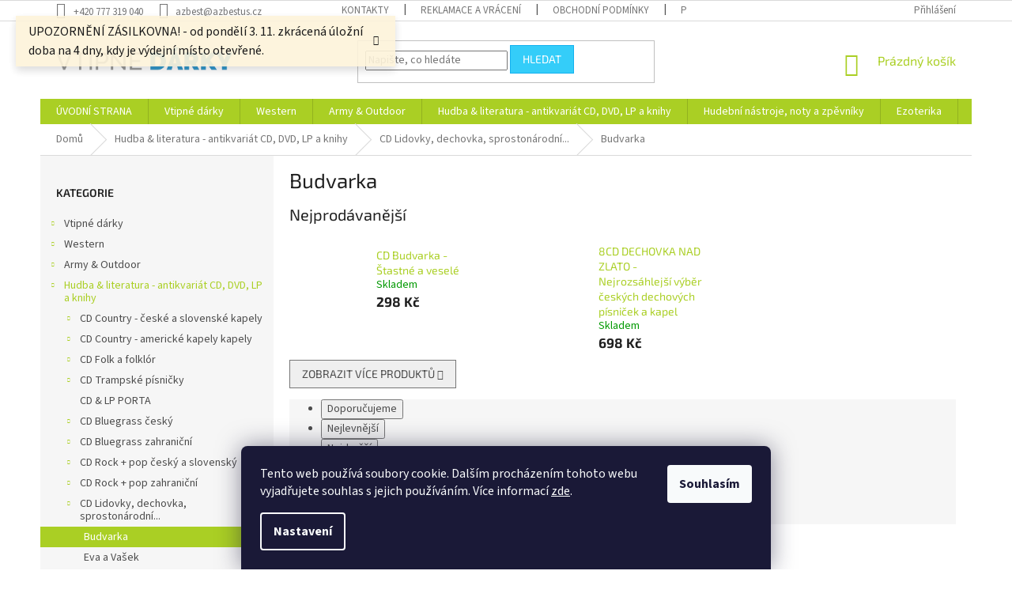

--- FILE ---
content_type: text/html; charset=utf-8
request_url: https://www.vtipne-darky.info/budvarka/
body_size: 41426
content:
<!doctype html><html lang="cs" dir="ltr" class="header-background-light external-fonts-loaded"><head><meta charset="utf-8" /><meta name="viewport" content="width=device-width,initial-scale=1" /><title>Budvarka - Vtipné dárky</title><link rel="preconnect" href="https://cdn.myshoptet.com" /><link rel="dns-prefetch" href="https://cdn.myshoptet.com" /><link rel="preload" href="https://cdn.myshoptet.com/prj/dist/master/cms/libs/jquery/jquery-1.11.3.min.js" as="script" /><link href="https://cdn.myshoptet.com/prj/dist/master/cms/templates/frontend_templates/shared/css/font-face/source-sans-3.css" rel="stylesheet"><link href="https://cdn.myshoptet.com/prj/dist/master/cms/templates/frontend_templates/shared/css/font-face/exo-2.css" rel="stylesheet"><link href="https://cdn.myshoptet.com/prj/dist/master/shop/dist/font-shoptet-11.css.62c94c7785ff2cea73b2.css" rel="stylesheet"><script>
dataLayer = [];
dataLayer.push({'shoptet' : {
    "pageId": 1441,
    "pageType": "category",
    "currency": "CZK",
    "currencyInfo": {
        "decimalSeparator": ",",
        "exchangeRate": 1,
        "priceDecimalPlaces": 0,
        "symbol": "K\u010d",
        "symbolLeft": 0,
        "thousandSeparator": " "
    },
    "language": "cs",
    "projectId": 424104,
    "category": {
        "guid": "4390cd78-80b6-11eb-bbb3-b8ca3a6063f8",
        "path": "Hudba & literatura - antikvari\u00e1t CD, DVD, LP a knihy | CD Lidovky, dechovka, sproston\u00e1rodn\u00ed... | Budvarka",
        "parentCategoryGuid": "e2f0eb17-80b5-11eb-bbb3-b8ca3a6063f8"
    },
    "cartInfo": {
        "id": null,
        "freeShipping": false,
        "freeShippingFrom": 3000,
        "leftToFreeGift": {
            "formattedPrice": "0 K\u010d",
            "priceLeft": 0
        },
        "freeGift": false,
        "leftToFreeShipping": {
            "priceLeft": 3000,
            "dependOnRegion": 0,
            "formattedPrice": "3 000 K\u010d"
        },
        "discountCoupon": [],
        "getNoBillingShippingPrice": {
            "withoutVat": 0,
            "vat": 0,
            "withVat": 0
        },
        "cartItems": [],
        "taxMode": "ORDINARY"
    },
    "cart": [],
    "customer": {
        "priceRatio": 1,
        "priceListId": 1,
        "groupId": null,
        "registered": false,
        "mainAccount": false
    }
}});
dataLayer.push({'cookie_consent' : {
    "marketing": "denied",
    "analytics": "denied"
}});
document.addEventListener('DOMContentLoaded', function() {
    shoptet.consent.onAccept(function(agreements) {
        if (agreements.length == 0) {
            return;
        }
        dataLayer.push({
            'cookie_consent' : {
                'marketing' : (agreements.includes(shoptet.config.cookiesConsentOptPersonalisation)
                    ? 'granted' : 'denied'),
                'analytics': (agreements.includes(shoptet.config.cookiesConsentOptAnalytics)
                    ? 'granted' : 'denied')
            },
            'event': 'cookie_consent'
        });
    });
});
</script>
<meta property="og:type" content="website"><meta property="og:site_name" content="vtipne-darky.info"><meta property="og:url" content="https://www.vtipne-darky.info/budvarka/"><meta property="og:title" content="Budvarka - Vtipné dárky"><meta name="author" content="Vtipné dárky"><meta name="web_author" content="Shoptet.cz"><meta name="dcterms.rightsHolder" content="www.vtipne-darky.info"><meta name="robots" content="index,follow"><meta property="og:image" content="https://www.vtipne-darky.info/user/categories/orig/nrbbx2a.jpeg"><meta property="og:description" content="Budvarka, Vtipné dárky"><meta name="description" content="Budvarka, Vtipné dárky"><style>:root {--color-primary: #aacf24;--color-primary-h: 73;--color-primary-s: 70%;--color-primary-l: 48%;--color-primary-hover: #9bc20e;--color-primary-hover-h: 73;--color-primary-hover-s: 87%;--color-primary-hover-l: 41%;--color-secondary: #ff6600;--color-secondary-h: 24;--color-secondary-s: 100%;--color-secondary-l: 50%;--color-secondary-hover: #ff3c00;--color-secondary-hover-h: 14;--color-secondary-hover-s: 100%;--color-secondary-hover-l: 50%;--color-tertiary: #34cdf9;--color-tertiary-h: 193;--color-tertiary-s: 94%;--color-tertiary-l: 59%;--color-tertiary-hover: #14b1ef;--color-tertiary-hover-h: 197;--color-tertiary-hover-s: 87%;--color-tertiary-hover-l: 51%;--color-header-background: #ffffff;--template-font: "Source Sans 3";--template-headings-font: "Exo 2";--header-background-url: url("[data-uri]");--cookies-notice-background: #1A1937;--cookies-notice-color: #F8FAFB;--cookies-notice-button-hover: #f5f5f5;--cookies-notice-link-hover: #27263f;--templates-update-management-preview-mode-content: "Náhled aktualizací šablony je aktivní pro váš prohlížeč."}</style>
    
    <link href="https://cdn.myshoptet.com/prj/dist/master/shop/dist/main-11.less.3b31371137d15b128f1e.css" rel="stylesheet" />
        
    <script>var shoptet = shoptet || {};</script>
    <script src="https://cdn.myshoptet.com/prj/dist/master/shop/dist/main-3g-header.js.05f199e7fd2450312de2.js"></script>
<!-- User include --><!-- project html code header -->
<script type='text/javascript'>
	/* smartlook connections */
  window.smartlook||(function(d) {
    var o=smartlook=function(){ o.api.push(arguments)},h=d.getElementsByTagName('head')[0];
    var c=d.createElement('script');o.api=new Array();c.async=true;c.type='text/javascript';
    c.charset='utf-8';c.src='https://rec.smartlook.com/recorder.js';h.appendChild(c);
    })(document);
    smartlook('init', 'dc7bed9a3b4212689c84cd68cfbf8e9ff0a1796b');
</script>
<style>
/* schova bankovni ucet v potvrzeni objednavky krok 4 */
div.co-box.co-payment-method > div > div:nth-child(2) > table{display: none;}
/* grid 4 sloupce */
@media (min-width: 995px) {
	#products .product, .homepage-products-1 .product, .homepage-products-2 .product, .homepage-products-5 .product, .homepage-products-9 .product{
		width: 25% !important;
	}
}
/* grid 4 sloupce oprava border*/
@media (min-width: 995px) {
	.products-block>div:nth-child(3n){
   border-right-style: solid !important;
  }
  .products-block>div:nth-child(3){
   border-top-style: none !important;
  }
  .products-block>div:nth-child(4n){
   border-right-style: none !important;
  }
  .products-block>div:nth-child(4){
  	border-top-style: none !important;
  }
  .products-block>div:nth-child(even) {
  	border-right-style: solid;
  }
}

/* informacni prouzek nahoru */
.site-msg.information {
  top: 20px;
  bottom: auto !important;
  font-size: 16px;
}
</style>
<script src="https://eu1-config.doofinder.com/2.x/78e799d6-2213-4fa4-81d6-66d0049adc69.js" async></script>
<!-- /User include --><link rel="shortcut icon" href="/favicon.ico" type="image/x-icon" /><link rel="canonical" href="https://www.vtipne-darky.info/budvarka/" />    <!-- Global site tag (gtag.js) - Google Analytics -->
    <script async src="https://www.googletagmanager.com/gtag/js?id=G-3RVCZB52V8"></script>
    <script>
        
        window.dataLayer = window.dataLayer || [];
        function gtag(){dataLayer.push(arguments);}
        

                    console.debug('default consent data');

            gtag('consent', 'default', {"ad_storage":"denied","analytics_storage":"denied","ad_user_data":"denied","ad_personalization":"denied","wait_for_update":500});
            dataLayer.push({
                'event': 'default_consent'
            });
        
        gtag('js', new Date());

        
                gtag('config', 'G-3RVCZB52V8', {"groups":"GA4","send_page_view":false,"content_group":"category","currency":"CZK","page_language":"cs"});
        
                gtag('config', 'AW-940563113');
        
        
        
        
        
                    gtag('event', 'page_view', {"send_to":"GA4","page_language":"cs","content_group":"category","currency":"CZK"});
        
        
        
        
        
        
        
        
        
        
        
        
        
        document.addEventListener('DOMContentLoaded', function() {
            if (typeof shoptet.tracking !== 'undefined') {
                for (var id in shoptet.tracking.bannersList) {
                    gtag('event', 'view_promotion', {
                        "send_to": "UA",
                        "promotions": [
                            {
                                "id": shoptet.tracking.bannersList[id].id,
                                "name": shoptet.tracking.bannersList[id].name,
                                "position": shoptet.tracking.bannersList[id].position
                            }
                        ]
                    });
                }
            }

            shoptet.consent.onAccept(function(agreements) {
                if (agreements.length !== 0) {
                    console.debug('gtag consent accept');
                    var gtagConsentPayload =  {
                        'ad_storage': agreements.includes(shoptet.config.cookiesConsentOptPersonalisation)
                            ? 'granted' : 'denied',
                        'analytics_storage': agreements.includes(shoptet.config.cookiesConsentOptAnalytics)
                            ? 'granted' : 'denied',
                                                                                                'ad_user_data': agreements.includes(shoptet.config.cookiesConsentOptPersonalisation)
                            ? 'granted' : 'denied',
                        'ad_personalization': agreements.includes(shoptet.config.cookiesConsentOptPersonalisation)
                            ? 'granted' : 'denied',
                        };
                    console.debug('update consent data', gtagConsentPayload);
                    gtag('consent', 'update', gtagConsentPayload);
                    dataLayer.push(
                        { 'event': 'update_consent' }
                    );
                }
            });
        });
    </script>
</head><body class="desktop id-1441 in-budvarka template-11 type-category multiple-columns-body columns-3 ums_forms_redesign--off ums_a11y_category_page--on ums_discussion_rating_forms--off ums_flags_display_unification--on ums_a11y_login--off mobile-header-version-0"><noscript>
    <style>
        #header {
            padding-top: 0;
            position: relative !important;
            top: 0;
        }
        .header-navigation {
            position: relative !important;
        }
        .overall-wrapper {
            margin: 0 !important;
        }
        body:not(.ready) {
            visibility: visible !important;
        }
    </style>
    <div class="no-javascript">
        <div class="no-javascript__title">Musíte změnit nastavení vašeho prohlížeče</div>
        <div class="no-javascript__text">Podívejte se na: <a href="https://www.google.com/support/bin/answer.py?answer=23852">Jak povolit JavaScript ve vašem prohlížeči</a>.</div>
        <div class="no-javascript__text">Pokud používáte software na blokování reklam, může být nutné povolit JavaScript z této stránky.</div>
        <div class="no-javascript__text">Děkujeme.</div>
    </div>
</noscript>

        <div id="fb-root"></div>
        <script>
            window.fbAsyncInit = function() {
                FB.init({
//                    appId            : 'your-app-id',
                    autoLogAppEvents : true,
                    xfbml            : true,
                    version          : 'v19.0'
                });
            };
        </script>
        <script async defer crossorigin="anonymous" src="https://connect.facebook.net/cs_CZ/sdk.js"></script>    <div class="siteCookies siteCookies--bottom siteCookies--dark js-siteCookies" role="dialog" data-testid="cookiesPopup" data-nosnippet>
        <div class="siteCookies__form">
            <div class="siteCookies__content">
                <div class="siteCookies__text">
                    Tento web používá soubory cookie. Dalším procházením tohoto webu vyjadřujete souhlas s jejich používáním. Více informací <a href="https://424104.myshoptet.com/podminky-ochrany-osobnich-udaju/" target="\">zde</a>.
                </div>
                <p class="siteCookies__links">
                    <button class="siteCookies__link js-cookies-settings" aria-label="Nastavení cookies" data-testid="cookiesSettings">Nastavení</button>
                </p>
            </div>
            <div class="siteCookies__buttonWrap">
                                <button class="siteCookies__button js-cookiesConsentSubmit" value="all" aria-label="Přijmout cookies" data-testid="buttonCookiesAccept">Souhlasím</button>
            </div>
        </div>
        <script>
            document.addEventListener("DOMContentLoaded", () => {
                const siteCookies = document.querySelector('.js-siteCookies');
                document.addEventListener("scroll", shoptet.common.throttle(() => {
                    const st = document.documentElement.scrollTop;
                    if (st > 1) {
                        siteCookies.classList.add('siteCookies--scrolled');
                    } else {
                        siteCookies.classList.remove('siteCookies--scrolled');
                    }
                }, 100));
            });
        </script>
    </div>
<a href="#content" class="skip-link sr-only">Přejít na obsah</a><div class="overall-wrapper"><div class="site-msg information"><div class="container"><div class="text">UPOZORNĚNÍ ZÁSILKOVNA! - od pondělí 3. 11. zkrácená úložní doba na 4 dny, kdy je výdejní místo otevřené.</div><div class="close js-close-information-msg"></div></div></div><div class="user-action"><div class="container"><div class="user-action-in"><div class="user-action-login popup-widget login-widget"><div class="popup-widget-inner"><h2 id="loginHeading">Přihlášení k vašemu účtu</h2><div id="customerLogin"><form action="/action/Customer/Login/" method="post" id="formLoginIncluded" class="csrf-enabled formLogin" data-testid="formLogin"><input type="hidden" name="referer" value="" /><div class="form-group"><div class="input-wrapper email js-validated-element-wrapper no-label"><input type="email" name="email" class="form-control" autofocus placeholder="E-mailová adresa (např. jan@novak.cz)" data-testid="inputEmail" autocomplete="email" required /></div></div><div class="form-group"><div class="input-wrapper password js-validated-element-wrapper no-label"><input type="password" name="password" class="form-control" placeholder="Heslo" data-testid="inputPassword" autocomplete="current-password" required /><span class="no-display">Nemůžete vyplnit toto pole</span><input type="text" name="surname" value="" class="no-display" /></div></div><div class="form-group"><div class="login-wrapper"><button type="submit" class="btn btn-secondary btn-text btn-login" data-testid="buttonSubmit">Přihlásit se</button><div class="password-helper"><a href="/registrace/" data-testid="signup" rel="nofollow">Nová registrace</a><a href="/klient/zapomenute-heslo/" rel="nofollow">Zapomenuté heslo</a></div></div></div></form>
</div></div></div>
    <div id="cart-widget" class="user-action-cart popup-widget cart-widget loader-wrapper" data-testid="popupCartWidget" role="dialog" aria-hidden="true"><div class="popup-widget-inner cart-widget-inner place-cart-here"><div class="loader-overlay"><div class="loader"></div></div></div><div class="cart-widget-button"><a href="/kosik/" class="btn btn-conversion" id="continue-order-button" rel="nofollow" data-testid="buttonNextStep">Pokračovat do košíku</a></div></div></div>
</div></div><div class="top-navigation-bar" data-testid="topNavigationBar">

    <div class="container">

        <div class="top-navigation-contacts">
            <strong>Zákaznická podpora:</strong><a href="tel:+420777319040" class="project-phone" aria-label="Zavolat na +420777319040" data-testid="contactboxPhone"><span>+420 777 319 040</span></a><a href="mailto:azbest@azbestus.cz" class="project-email" data-testid="contactboxEmail"><span>azbest@azbestus.cz</span></a>        </div>

                            <div class="top-navigation-menu">
                <div class="top-navigation-menu-trigger"></div>
                <ul class="top-navigation-bar-menu">
                                            <li class="top-navigation-menu-item-29">
                            <a href="/kontakty/">KONTAKTY</a>
                        </li>
                                            <li class="top-navigation-menu-item-740">
                            <a href="/reklamace-a-vraceni/">Reklamace a vrácení</a>
                        </li>
                                            <li class="top-navigation-menu-item-39">
                            <a href="/obchodni-podminky/">Obchodní podmínky</a>
                        </li>
                                            <li class="top-navigation-menu-item-691">
                            <a href="/podminky-ochrany-osobnich-udaju/">Podmínky ochrany osobních údajů </a>
                        </li>
                                            <li class="top-navigation-menu-item-3516">
                            <a href="/doprava-a-platba/">Doprava a platba</a>
                        </li>
                                    </ul>
                <ul class="top-navigation-bar-menu-helper"></ul>
            </div>
        
        <div class="top-navigation-tools">
            <div class="responsive-tools">
                <a href="#" class="toggle-window" data-target="search" aria-label="Hledat" data-testid="linkSearchIcon"></a>
                                                            <a href="#" class="toggle-window" data-target="login"></a>
                                                    <a href="#" class="toggle-window" data-target="navigation" aria-label="Menu" data-testid="hamburgerMenu"></a>
            </div>
                        <a href="/login/?backTo=%2Fbudvarka%2F" class="top-nav-button top-nav-button-login primary login toggle-window" data-target="login" data-testid="signin" rel="nofollow"><span>Přihlášení</span></a>        </div>

    </div>

</div>
<header id="header"><div class="container navigation-wrapper">
    <div class="header-top">
        <div class="site-name-wrapper">
            <div class="site-name"><a href="/" data-testid="linkWebsiteLogo"><img src="https://cdn.myshoptet.com/usr/www.vtipne-darky.info/user/logos/logo.png" alt="Vtipné dárky" fetchpriority="low" /></a></div>        </div>
        <div class="search" itemscope itemtype="https://schema.org/WebSite">
            <meta itemprop="headline" content="Budvarka"/><meta itemprop="url" content="https://www.vtipne-darky.info"/><meta itemprop="text" content="Budvarka, Vtipné dárky"/>            <form action="/action/ProductSearch/prepareString/" method="post"
    id="formSearchForm" class="search-form compact-form js-search-main"
    itemprop="potentialAction" itemscope itemtype="https://schema.org/SearchAction" data-testid="searchForm">
    <fieldset>
        <meta itemprop="target"
            content="https://www.vtipne-darky.info/vyhledavani/?string={string}"/>
        <input type="hidden" name="language" value="cs"/>
        
            
<input
    type="search"
    name="string"
        class="query-input form-control search-input js-search-input"
    placeholder="Napište, co hledáte"
    autocomplete="off"
    required
    itemprop="query-input"
    aria-label="Vyhledávání"
    data-testid="searchInput"
>
            <button type="submit" class="btn btn-default" data-testid="searchBtn">Hledat</button>
        
    </fieldset>
</form>
        </div>
        <div class="navigation-buttons">
                
    <a href="/kosik/" class="btn btn-icon toggle-window cart-count" data-target="cart" data-hover="true" data-redirect="true" data-testid="headerCart" rel="nofollow" aria-haspopup="dialog" aria-expanded="false" aria-controls="cart-widget">
        
                <span class="sr-only">Nákupní košík</span>
        
            <span class="cart-price visible-lg-inline-block" data-testid="headerCartPrice">
                                    Prázdný košík                            </span>
        
    
            </a>
        </div>
    </div>
    <nav id="navigation" aria-label="Hlavní menu" data-collapsible="true"><div class="navigation-in menu"><ul class="menu-level-1" role="menubar" data-testid="headerMenuItems"><li class="menu-item-external-38" role="none"><a href="/" data-testid="headerMenuItem" role="menuitem" aria-expanded="false"><b>ÚVODNÍ STRANA</b></a></li>
<li class="menu-item-766 ext" role="none"><a href="/vtipne-darky/" data-testid="headerMenuItem" role="menuitem" aria-haspopup="true" aria-expanded="false"><b>Vtipné dárky</b><span class="submenu-arrow"></span></a><ul class="menu-level-2" aria-label="Vtipné dárky" tabindex="-1" role="menu"><li class="menu-item-1689 has-third-level" role="none"><a href="/pro-koho/" class="menu-image" data-testid="headerMenuItem" tabindex="-1" aria-hidden="true"><img src="data:image/svg+xml,%3Csvg%20width%3D%22140%22%20height%3D%22100%22%20xmlns%3D%22http%3A%2F%2Fwww.w3.org%2F2000%2Fsvg%22%3E%3C%2Fsvg%3E" alt="" aria-hidden="true" width="140" height="100"  data-src="https://cdn.myshoptet.com/usr/www.vtipne-darky.info/user/categories/thumb/200cc9455aa3399e9ec7f0c1afdf9dc0_resize_256_256_.jpg" fetchpriority="low" /></a><div><a href="/pro-koho/" data-testid="headerMenuItem" role="menuitem"><span>Vtipný dárek pro koho</span></a>
                                                    <ul class="menu-level-3" role="menu">
                                                                    <li class="menu-item-787" role="none">
                                        <a href="/darek-pro-zenu/" data-testid="headerMenuItem" role="menuitem">
                                            Dárek pro ženu</a>,                                    </li>
                                                                    <li class="menu-item-805" role="none">
                                        <a href="/darek-pro-muze/" data-testid="headerMenuItem" role="menuitem">
                                            Dárek pro muže</a>,                                    </li>
                                                                    <li class="menu-item-1692" role="none">
                                        <a href="/darek-pro-babicku/" data-testid="headerMenuItem" role="menuitem">
                                            Dárek pro babičku</a>,                                    </li>
                                                                    <li class="menu-item-1695" role="none">
                                        <a href="/darek-pro-dedecka/" data-testid="headerMenuItem" role="menuitem">
                                            Dárek pro dědečka</a>,                                    </li>
                                                                    <li class="menu-item-1740" role="none">
                                        <a href="/darek-pro-maminku/" data-testid="headerMenuItem" role="menuitem">
                                            Dárek pro maminku</a>,                                    </li>
                                                                    <li class="menu-item-1743" role="none">
                                        <a href="/darek-pro-tatinka/" data-testid="headerMenuItem" role="menuitem">
                                            Dárek pro tatínka</a>,                                    </li>
                                                                    <li class="menu-item-1869" role="none">
                                        <a href="/pro-manzela/" data-testid="headerMenuItem" role="menuitem">
                                            Pro manžela</a>,                                    </li>
                                                                    <li class="menu-item-1872" role="none">
                                        <a href="/pro-manzelku/" data-testid="headerMenuItem" role="menuitem">
                                            Pro manželku</a>,                                    </li>
                                                                    <li class="menu-item-1845" role="none">
                                        <a href="/pro-kutily/" data-testid="headerMenuItem" role="menuitem">
                                            Pro kutily a zahrádkáře</a>,                                    </li>
                                                                    <li class="menu-item-790" role="none">
                                        <a href="/pro-deti/" data-testid="headerMenuItem" role="menuitem">
                                            Pro děti</a>,                                    </li>
                                                                    <li class="menu-item-829" role="none">
                                        <a href="/pro-kuraky/" data-testid="headerMenuItem" role="menuitem">
                                            Pro kuřáky</a>,                                    </li>
                                                                    <li class="menu-item-931" role="none">
                                        <a href="/pro-rybare-a-myslivce/" data-testid="headerMenuItem" role="menuitem">
                                            Pro rybáře a myslivce</a>,                                    </li>
                                                                    <li class="menu-item-2226" role="none">
                                        <a href="/pro-houbare/" data-testid="headerMenuItem" role="menuitem">
                                            Pro houbaře</a>,                                    </li>
                                                                    <li class="menu-item-2142" role="none">
                                        <a href="/pro-vodaky--trampy-a-taborniky/" data-testid="headerMenuItem" role="menuitem">
                                            Pro vodáky, trampy a táborníky</a>,                                    </li>
                                                                    <li class="menu-item-934" role="none">
                                        <a href="/pro-sportovce/" data-testid="headerMenuItem" role="menuitem">
                                            Pro sportovce</a>,                                    </li>
                                                                    <li class="menu-item-3258" role="none">
                                        <a href="/pro-sportovni-fanousky--demonstranty/" data-testid="headerMenuItem" role="menuitem">
                                            Pro sportovní fanoušky, demonstranty, ...</a>,                                    </li>
                                                                    <li class="menu-item-907" role="none">
                                        <a href="/pro-motoristy/" data-testid="headerMenuItem" role="menuitem">
                                            Pro motoristy</a>,                                    </li>
                                                                    <li class="menu-item-1701" role="none">
                                        <a href="/pro-kuchare--ku/" data-testid="headerMenuItem" role="menuitem">
                                            Pro kuchaře (ku)</a>,                                    </li>
                                                                    <li class="menu-item-1707" role="none">
                                        <a href="/pro-erotomana/" data-testid="headerMenuItem" role="menuitem">
                                            Pro erotomana(ku)</a>,                                    </li>
                                                                    <li class="menu-item-1704" role="none">
                                        <a href="/pro-parmena-a-kalice/" data-testid="headerMenuItem" role="menuitem">
                                            Pro pařmena a kaliče</a>,                                    </li>
                                                                    <li class="menu-item-2145" role="none">
                                        <a href="/pro-rockera/" data-testid="headerMenuItem" role="menuitem">
                                            Pro rockera</a>,                                    </li>
                                                                    <li class="menu-item-1812" role="none">
                                        <a href="/pro-kamose-kamosku/" data-testid="headerMenuItem" role="menuitem">
                                            Pro kámoše - kámošku</a>,                                    </li>
                                                                    <li class="menu-item-2175" role="none">
                                        <a href="/dietu-a-boj-za-lepsi-postavu/" data-testid="headerMenuItem" role="menuitem">
                                            Dietu a boj za lepší postavu</a>,                                    </li>
                                                                    <li class="menu-item-2154" role="none">
                                        <a href="/pro-jedlika-az-zrouta/" data-testid="headerMenuItem" role="menuitem">
                                            Pro jedlíka až žrouta</a>,                                    </li>
                                                                    <li class="menu-item-2172" role="none">
                                        <a href="/sefa-sefku/" data-testid="headerMenuItem" role="menuitem">
                                            Šéfa / šéfku</a>,                                    </li>
                                                                    <li class="menu-item-1815" role="none">
                                        <a href="/pro-neoblibenou-a-nesympatickou-osobu/" data-testid="headerMenuItem" role="menuitem">
                                            Pro NEOBLÍBENOU a NESYMPATICKOU osobu</a>                                    </li>
                                                            </ul>
                        </div></li><li class="menu-item-1710 has-third-level" role="none"><a href="/k-prilezitosti--udalosti--tradice--svatky/" class="menu-image" data-testid="headerMenuItem" tabindex="-1" aria-hidden="true"><img src="data:image/svg+xml,%3Csvg%20width%3D%22140%22%20height%3D%22100%22%20xmlns%3D%22http%3A%2F%2Fwww.w3.org%2F2000%2Fsvg%22%3E%3C%2Fsvg%3E" alt="" aria-hidden="true" width="140" height="100"  data-src="https://cdn.myshoptet.com/usr/www.vtipne-darky.info/user/categories/thumb/50472_10809__vyr_10528img163.jpg" fetchpriority="low" /></a><div><a href="/k-prilezitosti--udalosti--tradice--svatky/" data-testid="headerMenuItem" role="menuitem"><span>K příležitosti (události, tradice, svátky)</span></a>
                                                    <ul class="menu-level-3" role="menu">
                                                                    <li class="menu-item-865" role="none">
                                        <a href="/vyroci/" data-testid="headerMenuItem" role="menuitem">
                                            Výročí</a>,                                    </li>
                                                                    <li class="menu-item-853" role="none">
                                        <a href="/svaty-valentyn--14--2/" data-testid="headerMenuItem" role="menuitem">
                                            Svatý Valentýn (14. 2.)</a>,                                    </li>
                                                                    <li class="menu-item-802" role="none">
                                        <a href="/mikulas--cert--andel--5--12/" data-testid="headerMenuItem" role="menuitem">
                                            Mikuláš, čert, anděl (5. 12.)</a>,                                    </li>
                                                                    <li class="menu-item-775" role="none">
                                        <a href="/haloween--31--10--horor--lebky--emo/" data-testid="headerMenuItem" role="menuitem">
                                            Haloween (31. 10.), horor, lebky, EMO...</a>,                                    </li>
                                                                    <li class="menu-item-1713" role="none">
                                        <a href="/paleni-carodejnic--30--4/" data-testid="headerMenuItem" role="menuitem">
                                            Pálení čarodějnic (30. 4.)</a>,                                    </li>
                                                                    <li class="menu-item-1716" role="none">
                                        <a href="/svatky-vanocni--24--12/" data-testid="headerMenuItem" role="menuitem">
                                            Svátky Vánoční (24. 12.)</a>,                                    </li>
                                                                    <li class="menu-item-1719" role="none">
                                        <a href="/k-narozeninam/" data-testid="headerMenuItem" role="menuitem">
                                            K narozeninám</a>,                                    </li>
                                                                    <li class="menu-item-1722" role="none">
                                        <a href="/ke-svatbe-rozlucce-se-svobodou/" data-testid="headerMenuItem" role="menuitem">
                                            Ke svatbě + rozlučce se svobodou</a>,                                    </li>
                                                                    <li class="menu-item-1725" role="none">
                                        <a href="/k-vyroci-svatby/" data-testid="headerMenuItem" role="menuitem">
                                            K výročí svatby</a>,                                    </li>
                                                                    <li class="menu-item-1728" role="none">
                                        <a href="/k-narozeni-potomka/" data-testid="headerMenuItem" role="menuitem">
                                            K narození potomka</a>,                                    </li>
                                                                    <li class="menu-item-1731" role="none">
                                        <a href="/pracovni/" data-testid="headerMenuItem" role="menuitem">
                                            Pracovní</a>,                                    </li>
                                                                    <li class="menu-item-1734" role="none">
                                        <a href="/k-duchodu/" data-testid="headerMenuItem" role="menuitem">
                                            K důchodu</a>                                    </li>
                                                            </ul>
                        </div></li><li class="menu-item-793 has-third-level" role="none"><a href="/humorne-obleceni-a-textil-s-potiskem/" class="menu-image" data-testid="headerMenuItem" tabindex="-1" aria-hidden="true"><img src="data:image/svg+xml,%3Csvg%20width%3D%22140%22%20height%3D%22100%22%20xmlns%3D%22http%3A%2F%2Fwww.w3.org%2F2000%2Fsvg%22%3E%3C%2Fsvg%3E" alt="" aria-hidden="true" width="140" height="100"  data-src="https://cdn.myshoptet.com/usr/www.vtipne-darky.info/user/categories/thumb/retro-plavky-panske.jpg" fetchpriority="low" /></a><div><a href="/humorne-obleceni-a-textil-s-potiskem/" data-testid="headerMenuItem" role="menuitem"><span>Humorné oblečení a textil s potiskem</span></a>
                                                    <ul class="menu-level-3" role="menu">
                                                                    <li class="menu-item-1198" role="none">
                                        <a href="/trika-zertovna--pro-muze-i-zeny/" data-testid="headerMenuItem" role="menuitem">
                                            Trika žertovná (pro muže i ženy)</a>,                                    </li>
                                                                    <li class="menu-item-2205" role="none">
                                        <a href="/trika-s-motivem/" data-testid="headerMenuItem" role="menuitem">
                                            Trika s motivem (motorkářský a další)</a>,                                    </li>
                                                                    <li class="menu-item-3471" role="none">
                                        <a href="/mikiny-s-motivem/" data-testid="headerMenuItem" role="menuitem">
                                            Mikiny s motivem</a>,                                    </li>
                                                                    <li class="menu-item-1204" role="none">
                                        <a href="/nocni-kosile-s-cepickou--pro-muze-i-zeny/" data-testid="headerMenuItem" role="menuitem">
                                            Noční košile s čepičkou (pro muže i ženy)</a>,                                    </li>
                                                                    <li class="menu-item-1207" role="none">
                                        <a href="/zastery-vesele-v-univerzalni-velikosti--pro-muze-i-zeny/" data-testid="headerMenuItem" role="menuitem">
                                            Zástěry veselé v univerzální velikosti (pro muže i ženy)</a>,                                    </li>
                                                                    <li class="menu-item-796" role="none">
                                        <a href="/vtipne-modni-doplnky/" data-testid="headerMenuItem" role="menuitem">
                                            Vtipné módní doplňky</a>,                                    </li>
                                                                    <li class="menu-item-1222" role="none">
                                        <a href="/zertovne-kahlotky-tanga/" data-testid="headerMenuItem" role="menuitem">
                                            Žertovné kahlotky - tanga</a>,                                    </li>
                                                                    <li class="menu-item-1225" role="none">
                                        <a href="/zertovna-tanga-pro-pany/" data-testid="headerMenuItem" role="menuitem">
                                            Žertovná tanga pro pány</a>,                                    </li>
                                                                    <li class="menu-item-1216" role="none">
                                        <a href="/vtipne-trenky/" data-testid="headerMenuItem" role="menuitem">
                                            Vtipné trenky</a>,                                    </li>
                                                                    <li class="menu-item-1737" role="none">
                                        <a href="/klobouky--cepice-2/" data-testid="headerMenuItem" role="menuitem">
                                            Klobouky, čepice</a>,                                    </li>
                                                                    <li class="menu-item-1240" role="none">
                                        <a href="/zertovne-kravaty/" data-testid="headerMenuItem" role="menuitem">
                                            Žertovné kravaty</a>,                                    </li>
                                                                    <li class="menu-item-1219" role="none">
                                        <a href="/trika-na-flasku/" data-testid="headerMenuItem" role="menuitem">
                                            Trika na flašku</a>,                                    </li>
                                                                    <li class="menu-item-949" role="none">
                                        <a href="/polstare-a-polstarky/" data-testid="headerMenuItem" role="menuitem">
                                            Polštáře a polštářky</a>,                                    </li>
                                                                    <li class="menu-item-1255" role="none">
                                        <a href="/dekorativni-ryby/" data-testid="headerMenuItem" role="menuitem">
                                            Dekorativní ryby</a>,                                    </li>
                                                                    <li class="menu-item-943" role="none">
                                        <a href="/darkovy-hadr-na-podlahu/" data-testid="headerMenuItem" role="menuitem">
                                            Dárkový hadr na podlahu</a>,                                    </li>
                                                                    <li class="menu-item-2160" role="none">
                                        <a href="/plavky/" data-testid="headerMenuItem" role="menuitem">
                                            Plavky</a>,                                    </li>
                                                                    <li class="menu-item-2163" role="none">
                                        <a href="/boty--papuce--pantofle/" data-testid="headerMenuItem" role="menuitem">
                                            Boty, papuče, pantofle, ponožky</a>                                    </li>
                                                            </ul>
                        </div></li><li class="menu-item-769 has-third-level" role="none"><a href="/zertovne-predmety--kanadske-zertiky/" class="menu-image" data-testid="headerMenuItem" tabindex="-1" aria-hidden="true"><img src="data:image/svg+xml,%3Csvg%20width%3D%22140%22%20height%3D%22100%22%20xmlns%3D%22http%3A%2F%2Fwww.w3.org%2F2000%2Fsvg%22%3E%3C%2Fsvg%3E" alt="" aria-hidden="true" width="140" height="100"  data-src="https://cdn.myshoptet.com/usr/www.vtipne-darky.info/user/categories/thumb/11251-3_smejici-pytlik-20541.jpg" fetchpriority="low" /></a><div><a href="/zertovne-predmety--kanadske-zertiky/" data-testid="headerMenuItem" role="menuitem"><span>Žertovné předměty, kanadské žertíky</span></a>
                                                    <ul class="menu-level-3" role="menu">
                                                                    <li class="menu-item-856" role="none">
                                        <a href="/miniatury/" data-testid="headerMenuItem" role="menuitem">
                                            Miniatury</a>,                                    </li>
                                                                    <li class="menu-item-862" role="none">
                                        <a href="/neprirozene-velke-veci/" data-testid="headerMenuItem" role="menuitem">
                                            Nepřirozeně velké věci</a>,                                    </li>
                                                                    <li class="menu-item-781" role="none">
                                        <a href="/nechutnosti-od-pohledu--ci-pohmatu/" data-testid="headerMenuItem" role="menuitem">
                                            Nechutnosti od pohledu, či pohmatu</a>,                                    </li>
                                                                    <li class="menu-item-817" role="none">
                                        <a href="/zvukove/" data-testid="headerMenuItem" role="menuitem">
                                            Zvukové</a>,                                    </li>
                                                                    <li class="menu-item-823" role="none">
                                        <a href="/lekave--sokujici-lumparny/" data-testid="headerMenuItem" role="menuitem">
                                            Lekavé, šokující lumpárny</a>,                                    </li>
                                                                    <li class="menu-item-835" role="none">
                                        <a href="/zapachajici/" data-testid="headerMenuItem" role="menuitem">
                                            Zapáchající</a>,                                    </li>
                                                                    <li class="menu-item-841" role="none">
                                        <a href="/chutove--ci-tvarove-prekvapujici/" data-testid="headerMenuItem" role="menuitem">
                                            Chuťově, či tvarově překvapující</a>,                                    </li>
                                                                    <li class="menu-item-2133" role="none">
                                        <a href="/hmyz--hadi--ruzna-havet/" data-testid="headerMenuItem" role="menuitem">
                                            Hmyz, hadi, různá havěť</a>                                    </li>
                                                            </ul>
                        </div></li><li class="menu-item-850 has-third-level" role="none"><a href="/sexy-darky/" class="menu-image" data-testid="headerMenuItem" tabindex="-1" aria-hidden="true"><img src="data:image/svg+xml,%3Csvg%20width%3D%22140%22%20height%3D%22100%22%20xmlns%3D%22http%3A%2F%2Fwww.w3.org%2F2000%2Fsvg%22%3E%3C%2Fsvg%3E" alt="" aria-hidden="true" width="140" height="100"  data-src="https://cdn.myshoptet.com/usr/www.vtipne-darky.info/user/categories/thumb/_vyr_2429_eng_pl_sexy-naughty-knot-1741_1.jpg" fetchpriority="low" /></a><div><a href="/sexy-darky/" data-testid="headerMenuItem" role="menuitem"><span>Sexy dárky</span></a>
                                                    <ul class="menu-level-3" role="menu">
                                                                    <li class="menu-item-1749" role="none">
                                        <a href="/sexy-zertiky/" data-testid="headerMenuItem" role="menuitem">
                                            Sexy žertíky</a>,                                    </li>
                                                                    <li class="menu-item-1752" role="none">
                                        <a href="/sexy-hry/" data-testid="headerMenuItem" role="menuitem">
                                            Sexy hry</a>,                                    </li>
                                                                    <li class="menu-item-1755" role="none">
                                        <a href="/sexy-nadobi/" data-testid="headerMenuItem" role="menuitem">
                                            Sexy nádobí</a>,                                    </li>
                                                                    <li class="menu-item-3643" role="none">
                                        <a href="/sexy-pochutiny/" data-testid="headerMenuItem" role="menuitem">
                                            Sexy pochutiny</a>,                                    </li>
                                                                    <li class="menu-item-1758" role="none">
                                        <a href="/sexy-textil/" data-testid="headerMenuItem" role="menuitem">
                                            Sexy textil</a>,                                    </li>
                                                                    <li class="menu-item-1761" role="none">
                                        <a href="/sexshop/" data-testid="headerMenuItem" role="menuitem">
                                            SexShop</a>                                    </li>
                                                            </ul>
                        </div></li><li class="menu-item-832" role="none"><a href="/keramika--sklo--gratulace--cedulky/" class="menu-image" data-testid="headerMenuItem" tabindex="-1" aria-hidden="true"><img src="data:image/svg+xml,%3Csvg%20width%3D%22140%22%20height%3D%22100%22%20xmlns%3D%22http%3A%2F%2Fwww.w3.org%2F2000%2Fsvg%22%3E%3C%2Fsvg%3E" alt="" aria-hidden="true" width="140" height="100"  data-src="https://cdn.myshoptet.com/prj/dist/master/cms/templates/frontend_templates/00/img/folder.svg" fetchpriority="low" /></a><div><a href="/keramika--sklo--gratulace--cedulky/" data-testid="headerMenuItem" role="menuitem"><span>Keramika, sklo, gratulace, cedulky</span></a>
                        </div></li><li class="menu-item-1773 has-third-level" role="none"><a href="/karneval--party--ples/" class="menu-image" data-testid="headerMenuItem" tabindex="-1" aria-hidden="true"><img src="data:image/svg+xml,%3Csvg%20width%3D%22140%22%20height%3D%22100%22%20xmlns%3D%22http%3A%2F%2Fwww.w3.org%2F2000%2Fsvg%22%3E%3C%2Fsvg%3E" alt="" aria-hidden="true" width="140" height="100"  data-src="https://cdn.myshoptet.com/usr/www.vtipne-darky.info/user/categories/thumb/12029058571508770740.jpg" fetchpriority="low" /></a><div><a href="/karneval--party--ples/" data-testid="headerMenuItem" role="menuitem"><span>Karneval, party, ples</span></a>
                                                    <ul class="menu-level-3" role="menu">
                                                                    <li class="menu-item-772" role="none">
                                        <a href="/masky/" data-testid="headerMenuItem" role="menuitem">
                                            Masky</a>,                                    </li>
                                                                    <li class="menu-item-799" role="none">
                                        <a href="/kostymy/" data-testid="headerMenuItem" role="menuitem">
                                            Kostýmy</a>,                                    </li>
                                                                    <li class="menu-item-808" role="none">
                                        <a href="/na-hlavu/" data-testid="headerMenuItem" role="menuitem">
                                            Na hlavu (paruky, kloboučky, čepice)</a>,                                    </li>
                                                                    <li class="menu-item-952" role="none">
                                        <a href="/bryle/" data-testid="headerMenuItem" role="menuitem">
                                            Brýle</a>,                                    </li>
                                                                    <li class="menu-item-2184" role="none">
                                        <a href="/vousy--kniry--ples/" data-testid="headerMenuItem" role="menuitem">
                                            Vousy, kníry, pleš,</a>,                                    </li>
                                                                    <li class="menu-item-1878" role="none">
                                        <a href="/usi--nosy--brady/" data-testid="headerMenuItem" role="menuitem">
                                            Zuby, uši, nosy, brady, nehty</a>,                                    </li>
                                                                    <li class="menu-item-1881" role="none">
                                        <a href="/jizvy--rany--krev/" data-testid="headerMenuItem" role="menuitem">
                                            Jizvy, rány, krev, latex</a>,                                    </li>
                                                                    <li class="menu-item-1884" role="none">
                                        <a href="/casti-tela--koncetiny--kosti/" data-testid="headerMenuItem" role="menuitem">
                                            Části těla, končetiny, kosti</a>,                                    </li>
                                                                    <li class="menu-item-1875" role="none">
                                        <a href="/ocni-kontaktni-cocky-barevne/" data-testid="headerMenuItem" role="menuitem">
                                            Oční kontaktní čočky barevné</a>,                                    </li>
                                                                    <li class="menu-item-946" role="none">
                                        <a href="/kosmetika-zertovna--make-up--liceni/" data-testid="headerMenuItem" role="menuitem">
                                            MAKE UP, líčení, kosmetika žertovná</a>,                                    </li>
                                                                    <li class="menu-item-1183" role="none">
                                        <a href="/sperky--bizuterie/" data-testid="headerMenuItem" role="menuitem">
                                            Šperky, bižuterie</a>,                                    </li>
                                                                    <li class="menu-item-1195" role="none">
                                        <a href="/hippies--rasta--free/" data-testid="headerMenuItem" role="menuitem">
                                            Hippies, rasta, free</a>,                                    </li>
                                                                    <li class="menu-item-2139" role="none">
                                        <a href="/jine-doplnky-2/" data-testid="headerMenuItem" role="menuitem">
                                            Jiné doplňky</a>,                                    </li>
                                                                    <li class="menu-item-2166" role="none">
                                        <a href="/obuv--papuce--ponozky--pantofle/" data-testid="headerMenuItem" role="menuitem">
                                            Rukavice, obuv, papuče, ponožky, pantofle</a>,                                    </li>
                                                                    <li class="menu-item-2238" role="none">
                                        <a href="/helium--balonky/" data-testid="headerMenuItem" role="menuitem">
                                            Helium, balónky, lampiony štěstí</a>,                                    </li>
                                                                    <li class="menu-item-2259" role="none">
                                        <a href="/konfety--serpentiny--dekorace--svicky/" data-testid="headerMenuItem" role="menuitem">
                                            Konfety, serpentiny, dekorace, svíčky</a>                                    </li>
                                                            </ul>
                        </div></li><li class="menu-item-2247" role="none"><a href="/horor--emo--lebky/" class="menu-image" data-testid="headerMenuItem" tabindex="-1" aria-hidden="true"><img src="data:image/svg+xml,%3Csvg%20width%3D%22140%22%20height%3D%22100%22%20xmlns%3D%22http%3A%2F%2Fwww.w3.org%2F2000%2Fsvg%22%3E%3C%2Fsvg%3E" alt="" aria-hidden="true" width="140" height="100"  data-src="https://cdn.myshoptet.com/usr/www.vtipne-darky.info/user/categories/thumb/lebka___ern___16cm.jpg" fetchpriority="low" /></a><div><a href="/horor--emo--lebky/" data-testid="headerMenuItem" role="menuitem"><span>Horor, EMO, lebky</span></a>
                        </div></li><li class="menu-item-2232" role="none"><a href="/svolavadla--cinkadla--akusticke-signaly/" class="menu-image" data-testid="headerMenuItem" tabindex="-1" aria-hidden="true"><img src="data:image/svg+xml,%3Csvg%20width%3D%22140%22%20height%3D%22100%22%20xmlns%3D%22http%3A%2F%2Fwww.w3.org%2F2000%2Fsvg%22%3E%3C%2Fsvg%3E" alt="" aria-hidden="true" width="140" height="100"  data-src="https://cdn.myshoptet.com/usr/www.vtipne-darky.info/user/categories/thumb/svol__va___na_k__vu-zvonek.jpg" fetchpriority="low" /></a><div><a href="/svolavadla--cinkadla--akusticke-signaly/" data-testid="headerMenuItem" role="menuitem"><span>Svolávadla, cinkadla, akustické signály</span></a>
                        </div></li><li class="menu-item-1770 has-third-level" role="none"><a href="/pro-domacnost/" class="menu-image" data-testid="headerMenuItem" tabindex="-1" aria-hidden="true"><img src="data:image/svg+xml,%3Csvg%20width%3D%22140%22%20height%3D%22100%22%20xmlns%3D%22http%3A%2F%2Fwww.w3.org%2F2000%2Fsvg%22%3E%3C%2Fsvg%3E" alt="" aria-hidden="true" width="140" height="100"  data-src="https://cdn.myshoptet.com/usr/www.vtipne-darky.info/user/categories/thumb/unnamed-4.jpg" fetchpriority="low" /></a><div><a href="/pro-domacnost/" data-testid="headerMenuItem" role="menuitem"><span>Pro domácnost</span></a>
                                                    <ul class="menu-level-3" role="menu">
                                                                    <li class="menu-item-820" role="none">
                                        <a href="/ptakoviny-ze-dreva/" data-testid="headerMenuItem" role="menuitem">
                                            Ptákoviny ze dřeva</a>,                                    </li>
                                                                    <li class="menu-item-955" role="none">
                                        <a href="/toaletni-papir/" data-testid="headerMenuItem" role="menuitem">
                                            Toaletní papír</a>,                                    </li>
                                                                    <li class="menu-item-1776" role="none">
                                        <a href="/polstare/" data-testid="headerMenuItem" role="menuitem">
                                            Polštáře</a>,                                    </li>
                                                                    <li class="menu-item-1779" role="none">
                                        <a href="/do-kuchyne/" data-testid="headerMenuItem" role="menuitem">
                                            Do kuchyně</a>,                                    </li>
                                                                    <li class="menu-item-1782" role="none">
                                        <a href="/do-koupelny/" data-testid="headerMenuItem" role="menuitem">
                                            Do koupelny</a>,                                    </li>
                                                                    <li class="menu-item-1785" role="none">
                                        <a href="/do-loznice/" data-testid="headerMenuItem" role="menuitem">
                                            Do ložnice</a>,                                    </li>
                                                                    <li class="menu-item-1788" role="none">
                                        <a href="/sklenene/" data-testid="headerMenuItem" role="menuitem">
                                            Skleněné nádoby apod.</a>,                                    </li>
                                                                    <li class="menu-item-1791" role="none">
                                        <a href="/keramicke/" data-testid="headerMenuItem" role="menuitem">
                                            Keramické nádoby apod.</a>,                                    </li>
                                                                    <li class="menu-item-1794" role="none">
                                        <a href="/drevene/" data-testid="headerMenuItem" role="menuitem">
                                            Dřevěné</a>,                                    </li>
                                                                    <li class="menu-item-1797" role="none">
                                        <a href="/kovove/" data-testid="headerMenuItem" role="menuitem">
                                            Kovové</a>,                                    </li>
                                                                    <li class="menu-item-1800" role="none">
                                        <a href="/plastove/" data-testid="headerMenuItem" role="menuitem">
                                            Plastové</a>,                                    </li>
                                                                    <li class="menu-item-1803" role="none">
                                        <a href="/na-zahradu/" data-testid="headerMenuItem" role="menuitem">
                                            Na zahradu</a>,                                    </li>
                                                                    <li class="menu-item-1806" role="none">
                                        <a href="/do-pracovny--garaze--dilny/" data-testid="headerMenuItem" role="menuitem">
                                            Do pracovny, garáže, dílny</a>,                                    </li>
                                                                    <li class="menu-item-1809" role="none">
                                        <a href="/do-trucovny/" data-testid="headerMenuItem" role="menuitem">
                                            Do trucovny</a>,                                    </li>
                                                                    <li class="menu-item-2076" role="none">
                                        <a href="/kasicky-a-popelniky/" data-testid="headerMenuItem" role="menuitem">
                                            Kasičky a popelníky</a>,                                    </li>
                                                                    <li class="menu-item-2169" role="none">
                                        <a href="/na-toaletu--wc/" data-testid="headerMenuItem" role="menuitem">
                                            Na toaletu (WC)</a>,                                    </li>
                                                                    <li class="menu-item-2181" role="none">
                                        <a href="/do-kabelky/" data-testid="headerMenuItem" role="menuitem">
                                            Do kabelky</a>                                    </li>
                                                            </ul>
                        </div></li><li class="menu-item-2244" role="none"><a href="/hodiny-a-hodinky/" class="menu-image" data-testid="headerMenuItem" tabindex="-1" aria-hidden="true"><img src="data:image/svg+xml,%3Csvg%20width%3D%22140%22%20height%3D%22100%22%20xmlns%3D%22http%3A%2F%2Fwww.w3.org%2F2000%2Fsvg%22%3E%3C%2Fsvg%3E" alt="" aria-hidden="true" width="140" height="100"  data-src="https://cdn.myshoptet.com/usr/www.vtipne-darky.info/user/categories/thumb/335231a-emp.jpg" fetchpriority="low" /></a><div><a href="/hodiny-a-hodinky/" data-testid="headerMenuItem" role="menuitem"><span>Hodiny a hodinky</span></a>
                        </div></li><li class="menu-item-826 has-third-level" role="none"><a href="/https-www-vtipne-darky-info-pivo--parba--chlast-slast-/" class="menu-image" data-testid="headerMenuItem" tabindex="-1" aria-hidden="true"><img src="data:image/svg+xml,%3Csvg%20width%3D%22140%22%20height%3D%22100%22%20xmlns%3D%22http%3A%2F%2Fwww.w3.org%2F2000%2Fsvg%22%3E%3C%2Fsvg%3E" alt="" aria-hidden="true" width="140" height="100"  data-src="https://cdn.myshoptet.com/usr/www.vtipne-darky.info/user/categories/thumb/alkohol-12.jpg" fetchpriority="low" /></a><div><a href="/https-www-vtipne-darky-info-pivo--parba--chlast-slast-/" data-testid="headerMenuItem" role="menuitem"><span>Alkohol, pivo, pařba, beerzone, chlast - slast</span></a>
                                                    <ul class="menu-level-3" role="menu">
                                                                    <li class="menu-item-844" role="none">
                                        <a href="/alkohol-vtipne-zabaleny/" data-testid="headerMenuItem" role="menuitem">
                                            Alkohol vtipně zabalený</a>,                                    </li>
                                                                    <li class="menu-item-1423" role="none">
                                        <a href="/placatky-na-alkohol-likerky/" data-testid="headerMenuItem" role="menuitem">
                                            Placatky na alkohol - likérky</a>,                                    </li>
                                                                    <li class="menu-item-1764" role="none">
                                        <a href="/nadoby-na-alkohol/" data-testid="headerMenuItem" role="menuitem">
                                            Nádoby na alkohol</a>,                                    </li>
                                                                    <li class="menu-item-1767" role="none">
                                        <a href="/chlastaci-textil-a-doplnky/" data-testid="headerMenuItem" role="menuitem">
                                            Chlastací textil a doplňky</a>                                    </li>
                                                            </ul>
                        </div></li><li class="menu-item-2253" role="none"><a href="/darkova-a-zabavna-kosmetika--drogerie/" class="menu-image" data-testid="headerMenuItem" tabindex="-1" aria-hidden="true"><img src="data:image/svg+xml,%3Csvg%20width%3D%22140%22%20height%3D%22100%22%20xmlns%3D%22http%3A%2F%2Fwww.w3.org%2F2000%2Fsvg%22%3E%3C%2Fsvg%3E" alt="" aria-hidden="true" width="140" height="100"  data-src="https://cdn.myshoptet.com/usr/www.vtipne-darky.info/user/categories/thumb/mydlo_penis.gif" fetchpriority="low" /></a><div><a href="/darkova-a-zabavna-kosmetika--drogerie/" data-testid="headerMenuItem" role="menuitem"><span>Dárková a zábavná kosmetika, drogerie</span></a>
                        </div></li><li class="menu-item-847 has-third-level" role="none"><a href="/hlavolamy--magie--mechanicke-a-elektronicke-hracky/" class="menu-image" data-testid="headerMenuItem" tabindex="-1" aria-hidden="true"><img src="data:image/svg+xml,%3Csvg%20width%3D%22140%22%20height%3D%22100%22%20xmlns%3D%22http%3A%2F%2Fwww.w3.org%2F2000%2Fsvg%22%3E%3C%2Fsvg%3E" alt="" aria-hidden="true" width="140" height="100"  data-src="https://cdn.myshoptet.com/usr/www.vtipne-darky.info/user/categories/thumb/rk5x5.jpg" fetchpriority="low" /></a><div><a href="/hlavolamy--magie--mechanicke-a-elektronicke-hracky/" data-testid="headerMenuItem" role="menuitem"><span>Hlavolamy, magie, mechanické a elektronické hračky</span></a>
                                                    <ul class="menu-level-3" role="menu">
                                                                    <li class="menu-item-1893" role="none">
                                        <a href="/hlavolamy-ruzne/" data-testid="headerMenuItem" role="menuitem">
                                            Hlavolamy různé</a>,                                    </li>
                                                                    <li class="menu-item-1887" role="none">
                                        <a href="/hlavolamy-kovove/" data-testid="headerMenuItem" role="menuitem">
                                            Hlavolamy kovové</a>,                                    </li>
                                                                    <li class="menu-item-1890" role="none">
                                        <a href="/hlavolamy-drevene/" data-testid="headerMenuItem" role="menuitem">
                                            Hlavolamy dřevěné</a>,                                    </li>
                                                                    <li class="menu-item-2079" role="none">
                                        <a href="/hlavolamy-plastove/" data-testid="headerMenuItem" role="menuitem">
                                            Hlavolamy plastové</a>,                                    </li>
                                                                    <li class="menu-item-1231" role="none">
                                        <a href="/neocube-a-samohybne-mechanismy/" data-testid="headerMenuItem" role="menuitem">
                                            NeoCube a samohybné mechanismy</a>,                                    </li>
                                                                    <li class="menu-item-838" role="none">
                                        <a href="/kouzla--cary--magie/" data-testid="headerMenuItem" role="menuitem">
                                            Kouzla, čáry, magie</a>,                                    </li>
                                                                    <li class="menu-item-814" role="none">
                                        <a href="/elektronika/" data-testid="headerMenuItem" role="menuitem">
                                            Elektronika</a>                                    </li>
                                                            </ul>
                        </div></li><li class="menu-item-859" role="none"><a href="/spolecenske-hry/" class="menu-image" data-testid="headerMenuItem" tabindex="-1" aria-hidden="true"><img src="data:image/svg+xml,%3Csvg%20width%3D%22140%22%20height%3D%22100%22%20xmlns%3D%22http%3A%2F%2Fwww.w3.org%2F2000%2Fsvg%22%3E%3C%2Fsvg%3E" alt="" aria-hidden="true" width="140" height="100"  data-src="https://cdn.myshoptet.com/usr/www.vtipne-darky.info/user/categories/thumb/alkoholov___ruleta.jpg" fetchpriority="low" /></a><div><a href="/spolecenske-hry/" data-testid="headerMenuItem" role="menuitem"><span>Společenské hry</span></a>
                        </div></li><li class="menu-item-3433" role="none"><a href="/ruzence/" class="menu-image" data-testid="headerMenuItem" tabindex="-1" aria-hidden="true"><img src="data:image/svg+xml,%3Csvg%20width%3D%22140%22%20height%3D%22100%22%20xmlns%3D%22http%3A%2F%2Fwww.w3.org%2F2000%2Fsvg%22%3E%3C%2Fsvg%3E" alt="" aria-hidden="true" width="140" height="100"  data-src="https://cdn.myshoptet.com/usr/www.vtipne-darky.info/user/categories/thumb/360274_206337_1.jpg" fetchpriority="low" /></a><div><a href="/ruzence/" data-testid="headerMenuItem" role="menuitem"><span>Růžence</span></a>
                        </div></li><li class="menu-item-3593" role="none"><a href="/toaletni-papir-2/" class="menu-image" data-testid="headerMenuItem" tabindex="-1" aria-hidden="true"><img src="data:image/svg+xml,%3Csvg%20width%3D%22140%22%20height%3D%22100%22%20xmlns%3D%22http%3A%2F%2Fwww.w3.org%2F2000%2Fsvg%22%3E%3C%2Fsvg%3E" alt="" aria-hidden="true" width="140" height="100"  data-src="https://cdn.myshoptet.com/usr/www.vtipne-darky.info/user/categories/thumb/462750565_122171200268138549_8034213912277319985_n.jpg" fetchpriority="low" /></a><div><a href="/toaletni-papir-2/" data-testid="headerMenuItem" role="menuitem"><span>Toaletní papír</span></a>
                        </div></li><li class="menu-item-3562 has-third-level" role="none"><a href="/usen-darky-z-kuze/" class="menu-image" data-testid="headerMenuItem" tabindex="-1" aria-hidden="true"><img src="data:image/svg+xml,%3Csvg%20width%3D%22140%22%20height%3D%22100%22%20xmlns%3D%22http%3A%2F%2Fwww.w3.org%2F2000%2Fsvg%22%3E%3C%2Fsvg%3E" alt="" aria-hidden="true" width="140" height="100"  data-src="https://cdn.myshoptet.com/usr/www.vtipne-darky.info/user/categories/thumb/454473597_886243060217444_5558927546556391120_n.jpg" fetchpriority="low" /></a><div><a href="/usen-darky-z-kuze/" data-testid="headerMenuItem" role="menuitem"><span>Useň - dárky z kůže</span></a>
                                                    <ul class="menu-level-3" role="menu">
                                                                    <li class="menu-item-3565" role="none">
                                        <a href="/kozene-mesce--skapulire/" data-testid="headerMenuItem" role="menuitem">
                                            Kožené měšce, škapulíře</a>                                    </li>
                                                            </ul>
                        </div></li></ul></li>
<li class="menu-item-913 ext" role="none"><a href="/western/" data-testid="headerMenuItem" role="menuitem" aria-haspopup="true" aria-expanded="false"><b>Western</b><span class="submenu-arrow"></span></a><ul class="menu-level-2" aria-label="Western" tabindex="-1" role="menu"><li class="menu-item-1072" role="none"><a href="/bundy--vesty--kabaty/" class="menu-image" data-testid="headerMenuItem" tabindex="-1" aria-hidden="true"><img src="data:image/svg+xml,%3Csvg%20width%3D%22140%22%20height%3D%22100%22%20xmlns%3D%22http%3A%2F%2Fwww.w3.org%2F2000%2Fsvg%22%3E%3C%2Fsvg%3E" alt="" aria-hidden="true" width="140" height="100"  data-src="https://cdn.myshoptet.com/usr/www.vtipne-darky.info/user/categories/thumb/buffalo.jpg" fetchpriority="low" /></a><div><a href="/bundy--vesty--kabaty/" data-testid="headerMenuItem" role="menuitem"><span>Bundy, vesty, kabáty</span></a>
                        </div></li><li class="menu-item-3153" role="none"><a href="/obuv-boty/" class="menu-image" data-testid="headerMenuItem" tabindex="-1" aria-hidden="true"><img src="data:image/svg+xml,%3Csvg%20width%3D%22140%22%20height%3D%22100%22%20xmlns%3D%22http%3A%2F%2Fwww.w3.org%2F2000%2Fsvg%22%3E%3C%2Fsvg%3E" alt="" aria-hidden="true" width="140" height="100"  data-src="https://cdn.myshoptet.com/usr/www.vtipne-darky.info/user/categories/thumb/287246155_5573057182716552_4537013249586699490_n.jpg" fetchpriority="low" /></a><div><a href="/obuv-boty/" data-testid="headerMenuItem" role="menuitem"><span>Obuv - boty</span></a>
                        </div></li><li class="menu-item-2775" role="none"><a href="/pasek--opasek--holstr/" class="menu-image" data-testid="headerMenuItem" tabindex="-1" aria-hidden="true"><img src="data:image/svg+xml,%3Csvg%20width%3D%22140%22%20height%3D%22100%22%20xmlns%3D%22http%3A%2F%2Fwww.w3.org%2F2000%2Fsvg%22%3E%3C%2Fsvg%3E" alt="" aria-hidden="true" width="140" height="100"  data-src="https://cdn.myshoptet.com/usr/www.vtipne-darky.info/user/categories/thumb/krasne-mexicke-westernove-opasky-z-prave-kuze-v-38-konvolut-2-kusy-99032154.jpeg" fetchpriority="low" /></a><div><a href="/pasek--opasek--holstr/" data-testid="headerMenuItem" role="menuitem"><span>Pásek, opasek, holstr</span></a>
                        </div></li><li class="menu-item-1105" role="none"><a href="/western-klobouky--cepice--satky--celenky/" class="menu-image" data-testid="headerMenuItem" tabindex="-1" aria-hidden="true"><img src="data:image/svg+xml,%3Csvg%20width%3D%22140%22%20height%3D%22100%22%20xmlns%3D%22http%3A%2F%2Fwww.w3.org%2F2000%2Fsvg%22%3E%3C%2Fsvg%3E" alt="" aria-hidden="true" width="140" height="100"  data-src="https://cdn.myshoptet.com/usr/www.vtipne-darky.info/user/categories/thumb/amarillo.jpg" fetchpriority="low" /></a><div><a href="/western-klobouky--cepice--satky--celenky/" data-testid="headerMenuItem" role="menuitem"><span>Western - klobouky, čepice, šátky, čelenky</span></a>
                        </div></li><li class="menu-item-1201" role="none"><a href="/western-trika-a-kosile/" class="menu-image" data-testid="headerMenuItem" tabindex="-1" aria-hidden="true"><img src="data:image/svg+xml,%3Csvg%20width%3D%22140%22%20height%3D%22100%22%20xmlns%3D%22http%3A%2F%2Fwww.w3.org%2F2000%2Fsvg%22%3E%3C%2Fsvg%3E" alt="" aria-hidden="true" width="140" height="100"  data-src="https://cdn.myshoptet.com/usr/www.vtipne-darky.info/user/categories/thumb/2.jpg" fetchpriority="low" /></a><div><a href="/western-trika-a-kosile/" data-testid="headerMenuItem" role="menuitem"><span>Western trika a košile</span></a>
                        </div></li><li class="menu-item-925" role="none"><a href="/westernove-doplnky/" class="menu-image" data-testid="headerMenuItem" tabindex="-1" aria-hidden="true"><img src="data:image/svg+xml,%3Csvg%20width%3D%22140%22%20height%3D%22100%22%20xmlns%3D%22http%3A%2F%2Fwww.w3.org%2F2000%2Fsvg%22%3E%3C%2Fsvg%3E" alt="" aria-hidden="true" width="140" height="100"  data-src="https://cdn.myshoptet.com/usr/www.vtipne-darky.info/user/categories/thumb/gs19.jpg" fetchpriority="low" /></a><div><a href="/westernove-doplnky/" data-testid="headerMenuItem" role="menuitem"><span>Westernové doplňky</span></a>
                        </div></li></ul></li>
<li class="menu-item-880 ext" role="none"><a href="/army-outdoor/" data-testid="headerMenuItem" role="menuitem" aria-haspopup="true" aria-expanded="false"><b>Army &amp; Outdoor</b><span class="submenu-arrow"></span></a><ul class="menu-level-2" aria-label="Army &amp; Outdoor" tabindex="-1" role="menu"><li class="menu-item-1246 has-third-level" role="none"><a href="/airsoft/" class="menu-image" data-testid="headerMenuItem" tabindex="-1" aria-hidden="true"><img src="data:image/svg+xml,%3Csvg%20width%3D%22140%22%20height%3D%22100%22%20xmlns%3D%22http%3A%2F%2Fwww.w3.org%2F2000%2Fsvg%22%3E%3C%2Fsvg%3E" alt="" aria-hidden="true" width="140" height="100"  data-src="https://cdn.myshoptet.com/prj/dist/master/cms/templates/frontend_templates/00/img/folder.svg" fetchpriority="low" /></a><div><a href="/airsoft/" data-testid="headerMenuItem" role="menuitem"><span>Airsoft</span></a>
                                                    <ul class="menu-level-3" role="menu">
                                                                    <li class="menu-item-1249" role="none">
                                        <a href="/bryle--masky--chranice--rukavice/" data-testid="headerMenuItem" role="menuitem">
                                            Brýle, masky, chrániče, rukavice</a>,                                    </li>
                                                                    <li class="menu-item-1399" role="none">
                                        <a href="/kulicky-a-strelivo/" data-testid="headerMenuItem" role="menuitem">
                                            Kuličky a střelivo</a>,                                    </li>
                                                                    <li class="menu-item-1417" role="none">
                                        <a href="/hnaci-plyny/" data-testid="headerMenuItem" role="menuitem">
                                            Hnací plyny</a>,                                    </li>
                                                                    <li class="menu-item-1420" role="none">
                                        <a href="/zbrane-a-zasobniky/" data-testid="headerMenuItem" role="menuitem">
                                            Zbraně a zásobníky</a>                                    </li>
                                                            </ul>
                        </div></li><li class="menu-item-1177 has-third-level" role="none"><a href="/dalekohledy-a-svitidla/" class="menu-image" data-testid="headerMenuItem" tabindex="-1" aria-hidden="true"><img src="data:image/svg+xml,%3Csvg%20width%3D%22140%22%20height%3D%22100%22%20xmlns%3D%22http%3A%2F%2Fwww.w3.org%2F2000%2Fsvg%22%3E%3C%2Fsvg%3E" alt="" aria-hidden="true" width="140" height="100"  data-src="https://cdn.myshoptet.com/prj/dist/master/cms/templates/frontend_templates/00/img/folder.svg" fetchpriority="low" /></a><div><a href="/dalekohledy-a-svitidla/" data-testid="headerMenuItem" role="menuitem"><span>Dalekohledy a svítidla</span></a>
                                                    <ul class="menu-level-3" role="menu">
                                                                    <li class="menu-item-1854" role="none">
                                        <a href="/dalekohledy--nocni-videni--odposlech/" data-testid="headerMenuItem" role="menuitem">
                                            Dalekohledy, noční vidění, odposlech</a>,                                    </li>
                                                                    <li class="menu-item-1525" role="none">
                                        <a href="/baterky--celovky--lampy--lightstick/" data-testid="headerMenuItem" role="menuitem">
                                            Baterky, čelovky, lampy, lightstick</a>                                    </li>
                                                            </ul>
                        </div></li><li class="menu-item-1228" role="none"><a href="/nordic-walking/" class="menu-image" data-testid="headerMenuItem" tabindex="-1" aria-hidden="true"><img src="data:image/svg+xml,%3Csvg%20width%3D%22140%22%20height%3D%22100%22%20xmlns%3D%22http%3A%2F%2Fwww.w3.org%2F2000%2Fsvg%22%3E%3C%2Fsvg%3E" alt="" aria-hidden="true" width="140" height="100"  data-src="https://cdn.myshoptet.com/prj/dist/master/cms/templates/frontend_templates/00/img/folder.svg" fetchpriority="low" /></a><div><a href="/nordic-walking/" data-testid="headerMenuItem" role="menuitem"><span>Nordic Walking</span></a>
                        </div></li><li class="menu-item-1531 has-third-level" role="none"><a href="/nastroje-a-pomucky/" class="menu-image" data-testid="headerMenuItem" tabindex="-1" aria-hidden="true"><img src="data:image/svg+xml,%3Csvg%20width%3D%22140%22%20height%3D%22100%22%20xmlns%3D%22http%3A%2F%2Fwww.w3.org%2F2000%2Fsvg%22%3E%3C%2Fsvg%3E" alt="" aria-hidden="true" width="140" height="100"  data-src="https://cdn.myshoptet.com/prj/dist/master/cms/templates/frontend_templates/00/img/folder.svg" fetchpriority="low" /></a><div><a href="/nastroje-a-pomucky/" data-testid="headerMenuItem" role="menuitem"><span>Nástroje a pomůcky</span></a>
                                                    <ul class="menu-level-3" role="menu">
                                                                    <li class="menu-item-1534" role="none">
                                        <a href="/kamuflazni-potreby/" data-testid="headerMenuItem" role="menuitem">
                                            Kamuflážní potřeby</a>,                                    </li>
                                                                    <li class="menu-item-1537" role="none">
                                        <a href="/kompasy--busoly--orientace/" data-testid="headerMenuItem" role="menuitem">
                                            Kompasy, busoly, orientace</a>,                                    </li>
                                                                    <li class="menu-item-1540" role="none">
                                        <a href="/lana--snury--provazy--karabiny/" data-testid="headerMenuItem" role="menuitem">
                                            Lana, šňůry, provazy, karabiny</a>,                                    </li>
                                                                    <li class="menu-item-1543" role="none">
                                        <a href="/naradi-lopatky--pilky--sekyrky/" data-testid="headerMenuItem" role="menuitem">
                                            Nářadí - lopatky, pilky, sekyrky</a>,                                    </li>
                                                                    <li class="menu-item-1546" role="none">
                                        <a href="/impregnacni-prostredky/" data-testid="headerMenuItem" role="menuitem">
                                            Impregnační prostředky</a>                                    </li>
                                                            </ul>
                        </div></li><li class="menu-item-1549 has-third-level" role="none"><a href="/nasivky--odznaky--medaile--psi-znamky/" class="menu-image" data-testid="headerMenuItem" tabindex="-1" aria-hidden="true"><img src="data:image/svg+xml,%3Csvg%20width%3D%22140%22%20height%3D%22100%22%20xmlns%3D%22http%3A%2F%2Fwww.w3.org%2F2000%2Fsvg%22%3E%3C%2Fsvg%3E" alt="" aria-hidden="true" width="140" height="100"  data-src="https://cdn.myshoptet.com/prj/dist/master/cms/templates/frontend_templates/00/img/folder.svg" fetchpriority="low" /></a><div><a href="/nasivky--odznaky--medaile--psi-znamky/" data-testid="headerMenuItem" role="menuitem"><span>Nášivky, odznaky, medaile, psí známky</span></a>
                                                    <ul class="menu-level-3" role="menu">
                                                                    <li class="menu-item-1552" role="none">
                                        <a href="/identifikacni-znamky--psi-znamky/" data-testid="headerMenuItem" role="menuitem">
                                            Identifikační známky (Psí známky)</a>,                                    </li>
                                                                    <li class="menu-item-1555" role="none">
                                        <a href="/razba-identifikacnich-znamek/" data-testid="headerMenuItem" role="menuitem">
                                            Ražba identifikačních známek</a>,                                    </li>
                                                                    <li class="menu-item-1558" role="none">
                                        <a href="/medaile/" data-testid="headerMenuItem" role="menuitem">
                                            Medaile</a>,                                    </li>
                                                                    <li class="menu-item-1561" role="none">
                                        <a href="/nasivky/" data-testid="headerMenuItem" role="menuitem">
                                            Nášivky</a>,                                    </li>
                                                                    <li class="menu-item-1564" role="none">
                                        <a href="/odznaky/" data-testid="headerMenuItem" role="menuitem">
                                            Odznaky</a>,                                    </li>
                                                                    <li class="menu-item-1567" role="none">
                                        <a href="/vylozky--hodnosti/" data-testid="headerMenuItem" role="menuitem">
                                            Výložky, hodnosti</a>                                    </li>
                                                            </ul>
                        </div></li><li class="menu-item-961 has-third-level" role="none"><a href="/obleceni-obuv/" class="menu-image" data-testid="headerMenuItem" tabindex="-1" aria-hidden="true"><img src="data:image/svg+xml,%3Csvg%20width%3D%22140%22%20height%3D%22100%22%20xmlns%3D%22http%3A%2F%2Fwww.w3.org%2F2000%2Fsvg%22%3E%3C%2Fsvg%3E" alt="" aria-hidden="true" width="140" height="100"  data-src="https://cdn.myshoptet.com/prj/dist/master/cms/templates/frontend_templates/00/img/folder.svg" fetchpriority="low" /></a><div><a href="/obleceni-obuv/" data-testid="headerMenuItem" role="menuitem"><span>Oblečení + obuv</span></a>
                                                    <ul class="menu-level-3" role="menu">
                                                                    <li class="menu-item-1597" role="none">
                                        <a href="/bluzy--mikiny--svetry--vesty/" data-testid="headerMenuItem" role="menuitem">
                                            Blůzy, mikiny, svetry, vesty</a>,                                    </li>
                                                                    <li class="menu-item-1600" role="none">
                                        <a href="/bundy--bombery--parky--kabaty/" data-testid="headerMenuItem" role="menuitem">
                                            Bundy, bombery, parky, kabáty</a>,                                    </li>
                                                                    <li class="menu-item-1603" role="none">
                                        <a href="/detske-zbozi/" data-testid="headerMenuItem" role="menuitem">
                                            Dětské zboží</a>,                                    </li>
                                                                    <li class="menu-item-1606" role="none">
                                        <a href="/helmy--prilby/" data-testid="headerMenuItem" role="menuitem">
                                            Helmy, přilby</a>,                                    </li>
                                                                    <li class="menu-item-1609" role="none">
                                        <a href="/kalhoty--bermudy--kombinezy/" data-testid="headerMenuItem" role="menuitem">
                                            Kalhoty, bermudy, kombinézy</a>,                                    </li>
                                                                    <li class="menu-item-1612" role="none">
                                        <a href="/klobouky--cepice/" data-testid="headerMenuItem" role="menuitem">
                                            Klobouky, čepice</a>,                                    </li>
                                                                    <li class="menu-item-1615" role="none">
                                        <a href="/komplety--kalhoty-bluzy/" data-testid="headerMenuItem" role="menuitem">
                                            Komplety (blůzy + kalhoty)</a>,                                    </li>
                                                                    <li class="menu-item-1618" role="none">
                                        <a href="/kosile/" data-testid="headerMenuItem" role="menuitem">
                                            Košile</a>,                                    </li>
                                                                    <li class="menu-item-1621" role="none">
                                        <a href="/kukly--oblicejove-masky--baclava/" data-testid="headerMenuItem" role="menuitem">
                                            Kukly, obličejové masky, Baclava</a>,                                    </li>
                                                                    <li class="menu-item-1624" role="none">
                                        <a href="/obuv--ponozky--prislusenstvi/" data-testid="headerMenuItem" role="menuitem">
                                            Obuv, ponožky, příslušenství</a>,                                    </li>
                                                                    <li class="menu-item-1627" role="none">
                                        <a href="/opasky--ksandy--treky/" data-testid="headerMenuItem" role="menuitem">
                                            Opasky, kšandy, treky</a>,                                    </li>
                                                                    <li class="menu-item-1630" role="none">
                                        <a href="/plastenky--poncha/" data-testid="headerMenuItem" role="menuitem">
                                            Pláštěnky, poncha</a>,                                    </li>
                                                                    <li class="menu-item-1633" role="none">
                                        <a href="/rukavice/" data-testid="headerMenuItem" role="menuitem">
                                            Rukavice</a>,                                    </li>
                                                                    <li class="menu-item-1636" role="none">
                                        <a href="/satky--saly--bola--toulce--nakrcniky/" data-testid="headerMenuItem" role="menuitem">
                                            Šátky, šály, bola, toulce, nákrčníky</a>,                                    </li>
                                                                    <li class="menu-item-1639" role="none">
                                        <a href="/thermo-pradlo--funkcni-pradlo/" data-testid="headerMenuItem" role="menuitem">
                                            Thermo prádlo, funkční prádlo</a>,                                    </li>
                                                                    <li class="menu-item-1642" role="none">
                                        <a href="/trika-a-natelniky/" data-testid="headerMenuItem" role="menuitem">
                                            Trika a nátělníky</a>                                    </li>
                                                            </ul>
                        </div></li><li class="menu-item-886 has-third-level" role="none"><a href="/obranne-a-ochranne-prostredky/" class="menu-image" data-testid="headerMenuItem" tabindex="-1" aria-hidden="true"><img src="data:image/svg+xml,%3Csvg%20width%3D%22140%22%20height%3D%22100%22%20xmlns%3D%22http%3A%2F%2Fwww.w3.org%2F2000%2Fsvg%22%3E%3C%2Fsvg%3E" alt="" aria-hidden="true" width="140" height="100"  data-src="https://cdn.myshoptet.com/prj/dist/master/cms/templates/frontend_templates/00/img/folder.svg" fetchpriority="low" /></a><div><a href="/obranne-a-ochranne-prostredky/" data-testid="headerMenuItem" role="menuitem"><span>Obranné a ochranné prostředky</span></a>
                                                    <ul class="menu-level-3" role="menu">
                                                                    <li class="menu-item-1836" role="none">
                                        <a href="/peprove-spreje--kasry/" data-testid="headerMenuItem" role="menuitem">
                                            Pepřové spreje, kasry</a>,                                    </li>
                                                                    <li class="menu-item-1833" role="none">
                                        <a href="/paralyzery-elektricke/" data-testid="headerMenuItem" role="menuitem">
                                            Paralyzéry elektrické</a>,                                    </li>
                                                                    <li class="menu-item-1570" role="none">
                                        <a href="/ochranne-pomucky--prislusenstvi/" data-testid="headerMenuItem" role="menuitem">
                                            Ochranné pomůcky, příslušenství</a>,                                    </li>
                                                                    <li class="menu-item-1576" role="none">
                                        <a href="/sebeobrana/" data-testid="headerMenuItem" role="menuitem">
                                            Sebeobrana</a>,                                    </li>
                                                                    <li class="menu-item-1573" role="none">
                                        <a href="/plynove-masky--filtry/" data-testid="headerMenuItem" role="menuitem">
                                            Plynové masky, filtry</a>,                                    </li>
                                                                    <li class="menu-item-1579" role="none">
                                        <a href="/zdravotni-potreby/" data-testid="headerMenuItem" role="menuitem">
                                            Zdravotní potřeby</a>                                    </li>
                                                            </ul>
                        </div></li><li class="menu-item-895 has-third-level" role="none"><a href="/taboreni--kemping-a-vareni/" class="menu-image" data-testid="headerMenuItem" tabindex="-1" aria-hidden="true"><img src="data:image/svg+xml,%3Csvg%20width%3D%22140%22%20height%3D%22100%22%20xmlns%3D%22http%3A%2F%2Fwww.w3.org%2F2000%2Fsvg%22%3E%3C%2Fsvg%3E" alt="" aria-hidden="true" width="140" height="100"  data-src="https://cdn.myshoptet.com/prj/dist/master/cms/templates/frontend_templates/00/img/folder.svg" fetchpriority="low" /></a><div><a href="/taboreni--kemping-a-vareni/" data-testid="headerMenuItem" role="menuitem"><span>Táboření, kemping a vaření</span></a>
                                                    <ul class="menu-level-3" role="menu">
                                                                    <li class="menu-item-1582" role="none">
                                        <a href="/batohy--vaky--sumky--penezenky/" data-testid="headerMenuItem" role="menuitem">
                                            Batohy, vaky, sumky, peněženky</a>,                                    </li>
                                                                    <li class="menu-item-1585" role="none">
                                        <a href="/celty--plachty--deky/" data-testid="headerMenuItem" role="menuitem">
                                            Celty, plachty, deky</a>,                                    </li>
                                                                    <li class="menu-item-1588" role="none">
                                        <a href="/jidelni-potreby--vareni/" data-testid="headerMenuItem" role="menuitem">
                                            Jídelní potřeby, vaření</a>,                                    </li>
                                                                    <li class="menu-item-1645" role="none">
                                        <a href="/polni-lahve--cutory--placatice--likerky/" data-testid="headerMenuItem" role="menuitem">
                                            Polní láhve, čutory, placatice, likérky</a>,                                    </li>
                                                                    <li class="menu-item-1594" role="none">
                                        <a href="/spaci-pytle--karimatky--stany--zidle/" data-testid="headerMenuItem" role="menuitem">
                                            Spací pytle, karimatky, stany, židle</a>,                                    </li>
                                                                    <li class="menu-item-1591" role="none">
                                        <a href="/podpalovace--ohrivace--varice--kresadla/" data-testid="headerMenuItem" role="menuitem">
                                            Podpalovače, ohřívače, vařiče, křesadla</a>,                                    </li>
                                                                    <li class="menu-item-1213" role="none">
                                        <a href="/zippo-a-jine-zapalovace/" data-testid="headerMenuItem" role="menuitem">
                                            Zippo a jiné zapalovače</a>,                                    </li>
                                                                    <li class="menu-item-1827" role="none">
                                        <a href="/ostatni-2/" data-testid="headerMenuItem" role="menuitem">
                                            Ostatní</a>                                    </li>
                                                            </ul>
                        </div></li><li class="menu-item-1663" role="none"><a href="/takticka-vystroj-doplnky/" class="menu-image" data-testid="headerMenuItem" tabindex="-1" aria-hidden="true"><img src="data:image/svg+xml,%3Csvg%20width%3D%22140%22%20height%3D%22100%22%20xmlns%3D%22http%3A%2F%2Fwww.w3.org%2F2000%2Fsvg%22%3E%3C%2Fsvg%3E" alt="" aria-hidden="true" width="140" height="100"  data-src="https://cdn.myshoptet.com/prj/dist/master/cms/templates/frontend_templates/00/img/folder.svg" fetchpriority="low" /></a><div><a href="/takticka-vystroj-doplnky/" data-testid="headerMenuItem" role="menuitem"><span>Taktická výstroj + doplňky</span></a>
                        </div></li><li class="menu-item-910 has-third-level" role="none"><a href="/vlajky--praporky/" class="menu-image" data-testid="headerMenuItem" tabindex="-1" aria-hidden="true"><img src="data:image/svg+xml,%3Csvg%20width%3D%22140%22%20height%3D%22100%22%20xmlns%3D%22http%3A%2F%2Fwww.w3.org%2F2000%2Fsvg%22%3E%3C%2Fsvg%3E" alt="" aria-hidden="true" width="140" height="100"  data-src="https://cdn.myshoptet.com/prj/dist/master/cms/templates/frontend_templates/00/img/folder.svg" fetchpriority="low" /></a><div><a href="/vlajky--praporky/" data-testid="headerMenuItem" role="menuitem"><span>Vlajky, praporky</span></a>
                                                    <ul class="menu-level-3" role="menu">
                                                                    <li class="menu-item-1648" role="none">
                                        <a href="/vlajky-90-x-150-cm/" data-testid="headerMenuItem" role="menuitem">
                                            Vlajky 90 X 150 cm</a>,                                    </li>
                                                                    <li class="menu-item-1651" role="none">
                                        <a href="/vlajky-s-motivem/" data-testid="headerMenuItem" role="menuitem">
                                            Vlajky s motivem</a>,                                    </li>
                                                                    <li class="menu-item-1654" role="none">
                                        <a href="/vlajky-ostatni/" data-testid="headerMenuItem" role="menuitem">
                                            Vlajky ostatní</a>                                    </li>
                                                            </ul>
                        </div></li><li class="menu-item-898 has-third-level" role="none"><a href="/zbrane-chladne/" class="menu-image" data-testid="headerMenuItem" tabindex="-1" aria-hidden="true"><img src="data:image/svg+xml,%3Csvg%20width%3D%22140%22%20height%3D%22100%22%20xmlns%3D%22http%3A%2F%2Fwww.w3.org%2F2000%2Fsvg%22%3E%3C%2Fsvg%3E" alt="" aria-hidden="true" width="140" height="100"  data-src="https://cdn.myshoptet.com/prj/dist/master/cms/templates/frontend_templates/00/img/folder.svg" fetchpriority="low" /></a><div><a href="/zbrane-chladne/" data-testid="headerMenuItem" role="menuitem"><span>ZBRANĚ chladné (nože, mačety, sekery, obušky)</span></a>
                                                    <ul class="menu-level-3" role="menu">
                                                                    <li class="menu-item-2913" role="none">
                                        <a href="/damaskove-noze/" data-testid="headerMenuItem" role="menuitem">
                                            Damaškové nože</a>,                                    </li>
                                                                    <li class="menu-item-3427" role="none">
                                        <a href="/noze-haller-kvalita-z-nemecke-dilny/" data-testid="headerMenuItem" role="menuitem">
                                            Nože HALLER - kvalita z německé dílny</a>,                                    </li>
                                                                    <li class="menu-item-1237" role="none">
                                        <a href="/noze-linder-nemecko/" data-testid="headerMenuItem" role="menuitem">
                                            Nože Linder - Německo</a>,                                    </li>
                                                                    <li class="menu-item-958" role="none">
                                        <a href="/noze-mikov-ceska-republika/" data-testid="headerMenuItem" role="menuitem">
                                            Nože Mikov - Česká Republika</a>,                                    </li>
                                                                    <li class="menu-item-1243" role="none">
                                        <a href="/noze-opinel-francie/" data-testid="headerMenuItem" role="menuitem">
                                            Nože OPINEL - Francie</a>,                                    </li>
                                                                    <li class="menu-item-2724" role="none">
                                        <a href="/noze-swiza-svycarsko/" data-testid="headerMenuItem" role="menuitem">
                                            Nože SWIZA - Švýcarsko</a>,                                    </li>
                                                                    <li class="menu-item-904" role="none">
                                        <a href="/multitools--multifunkcni-noze--kleste--karty/" data-testid="headerMenuItem" role="menuitem">
                                            Multitools, multifunkční nože, kleště, karty</a>,                                    </li>
                                                                    <li class="menu-item-1252" role="none">
                                        <a href="/noze-ak-47--kalasnikov-/" data-testid="headerMenuItem" role="menuitem">
                                            Nože AK-47 (Kalašnikov)</a>,                                    </li>
                                                                    <li class="menu-item-1863" role="none">
                                        <a href="/motylky/" data-testid="headerMenuItem" role="menuitem">
                                            Motýlky</a>,                                    </li>
                                                                    <li class="menu-item-916" role="none">
                                        <a href="/ostatni-znacky-nozu/" data-testid="headerMenuItem" role="menuitem">
                                            Ostatní značky nožů</a>,                                    </li>
                                                                    <li class="menu-item-919" role="none">
                                        <a href="/vystrelovaci-noze/" data-testid="headerMenuItem" role="menuitem">
                                            Vystřelovací nože</a>,                                    </li>
                                                                    <li class="menu-item-1516" role="none">
                                        <a href="/vrhaci-zbrane/" data-testid="headerMenuItem" role="menuitem">
                                            Vrhací zbraně</a>,                                    </li>
                                                                    <li class="menu-item-1830" role="none">
                                        <a href="/obusky--tonfy--boxery--hole/" data-testid="headerMenuItem" role="menuitem">
                                            Obušky, tonfy, boxery, hole</a>,                                    </li>
                                                                    <li class="menu-item-1666" role="none">
                                        <a href="/savle--mece--macety--bajonety/" data-testid="headerMenuItem" role="menuitem">
                                            Šavle, meče, mačety, bajonety</a>,                                    </li>
                                                                    <li class="menu-item-2346" role="none">
                                        <a href="/sekery--tomahawky/" data-testid="headerMenuItem" role="menuitem">
                                            Sekery, tomahawky</a>,                                    </li>
                                                                    <li class="menu-item-1821" role="none">
                                        <a href="/pouzdra--brousky--prislusenstvi/" data-testid="headerMenuItem" role="menuitem">
                                            Pouzdra, brousky, příslušenství</a>,                                    </li>
                                                                    <li class="menu-item-1686" role="none">
                                        <a href="/ostatni/" data-testid="headerMenuItem" role="menuitem">
                                            Ostatní</a>                                    </li>
                                                            </ul>
                        </div></li><li class="menu-item-883 has-third-level" role="none"><a href="/zbrane-strelne/" class="menu-image" data-testid="headerMenuItem" tabindex="-1" aria-hidden="true"><img src="data:image/svg+xml,%3Csvg%20width%3D%22140%22%20height%3D%22100%22%20xmlns%3D%22http%3A%2F%2Fwww.w3.org%2F2000%2Fsvg%22%3E%3C%2Fsvg%3E" alt="" aria-hidden="true" width="140" height="100"  data-src="https://cdn.myshoptet.com/prj/dist/master/cms/templates/frontend_templates/00/img/folder.svg" fetchpriority="low" /></a><div><a href="/zbrane-strelne/" data-testid="headerMenuItem" role="menuitem"><span>ZBRANĚ střelné</span></a>
                                                    <ul class="menu-level-3" role="menu">
                                                                    <li class="menu-item-928" role="none">
                                        <a href="/flobertky/" data-testid="headerMenuItem" role="menuitem">
                                            Flobertky</a>,                                    </li>
                                                                    <li class="menu-item-964" role="none">
                                        <a href="/luky--kuse--praky--foukacky/" data-testid="headerMenuItem" role="menuitem">
                                            Luky, kuše, praky, foukačky...</a>,                                    </li>
                                                                    <li class="menu-item-889" role="none">
                                        <a href="/plynovky/" data-testid="headerMenuItem" role="menuitem">
                                            Plynovky</a>,                                    </li>
                                                                    <li class="menu-item-1180" role="none">
                                        <a href="/repliky-zbrani/" data-testid="headerMenuItem" role="menuitem">
                                            Repliky zbraní</a>,                                    </li>
                                                                    <li class="menu-item-892" role="none">
                                        <a href="/vzduchovky--vetrovky/" data-testid="headerMenuItem" role="menuitem">
                                            Vzduchovky, větrovky</a>,                                    </li>
                                                                    <li class="menu-item-1210" role="none">
                                        <a href="/ostatni-strelne-zbrane/" data-testid="headerMenuItem" role="menuitem">
                                            Ostatní střelné zbraně</a>,                                    </li>
                                                                    <li class="menu-item-1519" role="none">
                                        <a href="/pouzdra/" data-testid="headerMenuItem" role="menuitem">
                                            Pouzdra</a>,                                    </li>
                                                                    <li class="menu-item-1657" role="none">
                                        <a href="/pyrotechnika/" data-testid="headerMenuItem" role="menuitem">
                                            Pyrotechnika</a>,                                    </li>
                                                                    <li class="menu-item-1522" role="none">
                                        <a href="/puskohledy--kolimatory--optika/" data-testid="headerMenuItem" role="menuitem">
                                            Puškohledy, kolimátory, optika</a>,                                    </li>
                                                                    <li class="menu-item-1857" role="none">
                                        <a href="/prislusenstvi-terce--cisteni/" data-testid="headerMenuItem" role="menuitem">
                                            PŘÍSLUŠENSTVÍ (terče, čištění)</a>,                                    </li>
                                                                    <li class="menu-item-922" role="none">
                                        <a href="/strelivo--munice--naboje/" data-testid="headerMenuItem" role="menuitem">
                                            STŘELIVO, MUNICE, NÁBOJE</a>                                    </li>
                                                            </ul>
                        </div></li><li class="menu-item-1839" role="none"><a href="/pouta--zelizka/" class="menu-image" data-testid="headerMenuItem" tabindex="-1" aria-hidden="true"><img src="data:image/svg+xml,%3Csvg%20width%3D%22140%22%20height%3D%22100%22%20xmlns%3D%22http%3A%2F%2Fwww.w3.org%2F2000%2Fsvg%22%3E%3C%2Fsvg%3E" alt="" aria-hidden="true" width="140" height="100"  data-src="https://cdn.myshoptet.com/prj/dist/master/cms/templates/frontend_templates/00/img/folder.svg" fetchpriority="low" /></a><div><a href="/pouta--zelizka/" data-testid="headerMenuItem" role="menuitem"><span>Pouta, želízka</span></a>
                        </div></li><li class="menu-item-1842" role="none"><a href="/myslivost/" class="menu-image" data-testid="headerMenuItem" tabindex="-1" aria-hidden="true"><img src="data:image/svg+xml,%3Csvg%20width%3D%22140%22%20height%3D%22100%22%20xmlns%3D%22http%3A%2F%2Fwww.w3.org%2F2000%2Fsvg%22%3E%3C%2Fsvg%3E" alt="" aria-hidden="true" width="140" height="100"  data-src="https://cdn.myshoptet.com/prj/dist/master/cms/templates/frontend_templates/00/img/folder.svg" fetchpriority="low" /></a><div><a href="/myslivost/" data-testid="headerMenuItem" role="menuitem"><span>Myslivost</span></a>
                        </div></li><li class="menu-item-1669" role="none"><a href="/zajimavosti-a-ostatni/" class="menu-image" data-testid="headerMenuItem" tabindex="-1" aria-hidden="true"><img src="data:image/svg+xml,%3Csvg%20width%3D%22140%22%20height%3D%22100%22%20xmlns%3D%22http%3A%2F%2Fwww.w3.org%2F2000%2Fsvg%22%3E%3C%2Fsvg%3E" alt="" aria-hidden="true" width="140" height="100"  data-src="https://cdn.myshoptet.com/prj/dist/master/cms/templates/frontend_templates/00/img/folder.svg" fetchpriority="low" /></a><div><a href="/zajimavosti-a-ostatni/" data-testid="headerMenuItem" role="menuitem"><span>Zajímavosti a ostatní</span></a>
                        </div></li><li class="menu-item-1354" role="none"><a href="/knihy--cd--dvd/" class="menu-image" data-testid="headerMenuItem" tabindex="-1" aria-hidden="true"><img src="data:image/svg+xml,%3Csvg%20width%3D%22140%22%20height%3D%22100%22%20xmlns%3D%22http%3A%2F%2Fwww.w3.org%2F2000%2Fsvg%22%3E%3C%2Fsvg%3E" alt="" aria-hidden="true" width="140" height="100"  data-src="https://cdn.myshoptet.com/prj/dist/master/cms/templates/frontend_templates/00/img/folder.svg" fetchpriority="low" /></a><div><a href="/knihy--cd--dvd/" data-testid="headerMenuItem" role="menuitem"><span>Knihy, CD, DVD</span></a>
                        </div></li></ul></li>
<li class="menu-item-1480 ext" role="none"><a href="/hudba-literatura-antikvariat-cd--dvd--lp-a-knihy/" data-testid="headerMenuItem" role="menuitem" aria-haspopup="true" aria-expanded="false"><b>Hudba &amp; literatura - antikvariát CD, DVD, LP a knihy</b><span class="submenu-arrow"></span></a><ul class="menu-level-2" aria-label="Hudba &amp; literatura - antikvariát CD, DVD, LP a knihy" tabindex="-1" role="menu"><li class="menu-item-994 has-third-level" role="none"><a href="/cd-country-ceske-kapely/" class="menu-image" data-testid="headerMenuItem" tabindex="-1" aria-hidden="true"><img src="data:image/svg+xml,%3Csvg%20width%3D%22140%22%20height%3D%22100%22%20xmlns%3D%22http%3A%2F%2Fwww.w3.org%2F2000%2Fsvg%22%3E%3C%2Fsvg%3E" alt="" aria-hidden="true" width="140" height="100"  data-src="https://cdn.myshoptet.com/usr/www.vtipne-darky.info/user/categories/thumb/5wqmh3.jpeg" fetchpriority="low" /></a><div><a href="/cd-country-ceske-kapely/" data-testid="headerMenuItem" role="menuitem"><span>CD Country - české a slovenské kapely</span></a>
                                                    <ul class="menu-level-3" role="menu">
                                                                    <li class="menu-item-2496" role="none">
                                        <a href="/allan-mikusek/" data-testid="headerMenuItem" role="menuitem">
                                            Allan Mikušek</a>,                                    </li>
                                                                    <li class="menu-item-1168" role="none">
                                        <a href="/banjo-band-ivana-mladka/" data-testid="headerMenuItem" role="menuitem">
                                            Banjo band Ivana Mládka, Ivan Mládek</a>,                                    </li>
                                                                    <li class="menu-item-3021" role="none">
                                        <a href="/country-beat-jiriho-brabce/" data-testid="headerMenuItem" role="menuitem">
                                            Country Beat Jiřího Brabce</a>,                                    </li>
                                                                    <li class="menu-item-1138" role="none">
                                        <a href="/greenhorns--zelenaci--hoffmann--vycital/" data-testid="headerMenuItem" role="menuitem">
                                            Greenhorns, Zelenáči, Hoffmann, Vyčítal...</a>,                                    </li>
                                                                    <li class="menu-item-2289" role="none">
                                        <a href="/grosaci/" data-testid="headerMenuItem" role="menuitem">
                                            Grošáci</a>,                                    </li>
                                                                    <li class="menu-item-1063" role="none">
                                        <a href="/jakub-smolik/" data-testid="headerMenuItem" role="menuitem">
                                            Jakub Smolík</a>,                                    </li>
                                                                    <li class="menu-item-3228" role="none">
                                        <a href="/josef-zoch/" data-testid="headerMenuItem" role="menuitem">
                                            Josef Zoch</a>,                                    </li>
                                                                    <li class="menu-item-2979" role="none">
                                        <a href="/kto/" data-testid="headerMenuItem" role="menuitem">
                                            KTO</a>,                                    </li>
                                                                    <li class="menu-item-3482" role="none">
                                        <a href="/kucerovci/" data-testid="headerMenuItem" role="menuitem">
                                            Kučerovci</a>,                                    </li>
                                                                    <li class="menu-item-3409" role="none">
                                        <a href="/ladislav-vodicka/" data-testid="headerMenuItem" role="menuitem">
                                            Ladislav Vodička</a>,                                    </li>
                                                                    <li class="menu-item-3453" role="none">
                                        <a href="/marko-cermak--paberky/" data-testid="headerMenuItem" role="menuitem">
                                            Marko Čermák, Paběrky</a>,                                    </li>
                                                                    <li class="menu-item-1057" role="none">
                                        <a href="/michal-tucny--fesaci--linka--stahlavsky--brumer/" data-testid="headerMenuItem" role="menuitem">
                                            Michal Tučný, Fešáci, Linka, Šťáhlavský, Brümer ...</a>,                                    </li>
                                                                    <li class="menu-item-3497" role="none">
                                        <a href="/mirek-cerny/" data-testid="headerMenuItem" role="menuitem">
                                            Mirek Černý</a>,                                    </li>
                                                                    <li class="menu-item-1932" role="none">
                                        <a href="/nada-urbankova/" data-testid="headerMenuItem" role="menuitem">
                                            Naďa Urbánková</a>,                                    </li>
                                                                    <li class="menu-item-3553" role="none">
                                        <a href="/nadoraz/" data-testid="headerMenuItem" role="menuitem">
                                            NADORAZ</a>,                                    </li>
                                                                    <li class="menu-item-1132" role="none">
                                        <a href="/pavel-bobek/" data-testid="headerMenuItem" role="menuitem">
                                            Pavel Bobek</a>,                                    </li>
                                                                    <li class="menu-item-1042" role="none">
                                        <a href="/petra-cernocka/" data-testid="headerMenuItem" role="menuitem">
                                            Petra Černocká</a>,                                    </li>
                                                                    <li class="menu-item-3500" role="none">
                                        <a href="/petr-kocman/" data-testid="headerMenuItem" role="menuitem">
                                            Petr Kocman</a>,                                    </li>
                                                                    <li class="menu-item-1066" role="none">
                                        <a href="/rangers--plavci/" data-testid="headerMenuItem" role="menuitem">
                                            Rangers, Plavci</a>,                                    </li>
                                                                    <li class="menu-item-1051" role="none">
                                        <a href="/schovanky--vera-martinova-atd/" data-testid="headerMenuItem" role="menuitem">
                                            Schovanky, Věra Martinová atd.</a>,                                    </li>
                                                                    <li class="menu-item-3054" role="none">
                                        <a href="/stodola-band/" data-testid="headerMenuItem" role="menuitem">
                                            STODOLA BAND</a>,                                    </li>
                                                                    <li class="menu-item-3468" role="none">
                                        <a href="/sarka-rezkova/" data-testid="headerMenuItem" role="menuitem">
                                            Šárka Rezková</a>,                                    </li>
                                                                    <li class="menu-item-1351" role="none">
                                        <a href="/taxmeni/" data-testid="headerMenuItem" role="menuitem">
                                            Taxmeni</a>,                                    </li>
                                                                    <li class="menu-item-1270" role="none">
                                        <a href="/waldemar-matuska/" data-testid="headerMenuItem" role="menuitem">
                                            Waldemar Matuška</a>,                                    </li>
                                                                    <li class="menu-item-1935" role="none">
                                        <a href="/mix-interpretu/" data-testid="headerMenuItem" role="menuitem">
                                            MIX interpretů</a>,                                    </li>
                                                                    <li class="menu-item-1944" role="none">
                                        <a href="/ostatni-5/" data-testid="headerMenuItem" role="menuitem">
                                            Ostatní</a>                                    </li>
                                                            </ul>
                        </div></li><li class="menu-item-877 has-third-level" role="none"><a href="/cd-country-americke-kapely-kapely/" class="menu-image" data-testid="headerMenuItem" tabindex="-1" aria-hidden="true"><img src="data:image/svg+xml,%3Csvg%20width%3D%22140%22%20height%3D%22100%22%20xmlns%3D%22http%3A%2F%2Fwww.w3.org%2F2000%2Fsvg%22%3E%3C%2Fsvg%3E" alt="" aria-hidden="true" width="140" height="100"  data-src="https://cdn.myshoptet.com/usr/www.vtipne-darky.info/user/categories/thumb/42411338-american-country-music-with-guitar-and-cowboy-shoes-on-wood.jpg" fetchpriority="low" /></a><div><a href="/cd-country-americke-kapely-kapely/" data-testid="headerMenuItem" role="menuitem"><span>CD Country - americké kapely kapely</span></a>
                                                    <ul class="menu-level-3" role="menu">
                                                                    <li class="menu-item-2595" role="none">
                                        <a href="/alabama/" data-testid="headerMenuItem" role="menuitem">
                                            Alabama</a>,                                    </li>
                                                                    <li class="menu-item-2547" role="none">
                                        <a href="/alan-jackson/" data-testid="headerMenuItem" role="menuitem">
                                            Alan Jackson</a>,                                    </li>
                                                                    <li class="menu-item-2565" role="none">
                                        <a href="/bellamy-brothers/" data-testid="headerMenuItem" role="menuitem">
                                            Bellamy Brothers</a>,                                    </li>
                                                                    <li class="menu-item-2583" role="none">
                                        <a href="/carlene-carter/" data-testid="headerMenuItem" role="menuitem">
                                            Carlene Carter</a>,                                    </li>
                                                                    <li class="menu-item-2586" role="none">
                                        <a href="/corrs/" data-testid="headerMenuItem" role="menuitem">
                                            Corrs</a>,                                    </li>
                                                                    <li class="menu-item-2601" role="none">
                                        <a href="/dixie-chicks-2/" data-testid="headerMenuItem" role="menuitem">
                                            Dixie Chicks</a>,                                    </li>
                                                                    <li class="menu-item-2592" role="none">
                                        <a href="/dolly-parton-3/" data-testid="headerMenuItem" role="menuitem">
                                            Dolly Parton</a>,                                    </li>
                                                                    <li class="menu-item-2619" role="none">
                                        <a href="/ennio-morricone/" data-testid="headerMenuItem" role="menuitem">
                                            Ennio Morricone</a>,                                    </li>
                                                                    <li class="menu-item-2604" role="none">
                                        <a href="/faith-hill/" data-testid="headerMenuItem" role="menuitem">
                                            Faith Hill</a>,                                    </li>
                                                                    <li class="menu-item-2559" role="none">
                                        <a href="/hank-williams/" data-testid="headerMenuItem" role="menuitem">
                                            Hank Williams</a>,                                    </li>
                                                                    <li class="menu-item-2640" role="none">
                                        <a href="/jim-reeves/" data-testid="headerMenuItem" role="menuitem">
                                            Jim Reeves</a>,                                    </li>
                                                                    <li class="menu-item-2580" role="none">
                                        <a href="/john-denver/" data-testid="headerMenuItem" role="menuitem">
                                            John Denver</a>,                                    </li>
                                                                    <li class="menu-item-2550" role="none">
                                        <a href="/johnny-cash/" data-testid="headerMenuItem" role="menuitem">
                                            Johnny Cash</a>,                                    </li>
                                                                    <li class="menu-item-2616" role="none">
                                        <a href="/kathy-mattea/" data-testid="headerMenuItem" role="menuitem">
                                            Kathy Mattea</a>,                                    </li>
                                                                    <li class="menu-item-2553" role="none">
                                        <a href="/kenny-rogers/" data-testid="headerMenuItem" role="menuitem">
                                            Kenny Rogers</a>,                                    </li>
                                                                    <li class="menu-item-2589" role="none">
                                        <a href="/mary-chapin-carpenter-2/" data-testid="headerMenuItem" role="menuitem">
                                            Mary Chapin Carpenter</a>,                                    </li>
                                                                    <li class="menu-item-2613" role="none">
                                        <a href="/martina-mcbride/" data-testid="headerMenuItem" role="menuitem">
                                            Martina McBride</a>,                                    </li>
                                                                    <li class="menu-item-2648" role="none">
                                        <a href="/maverics/" data-testid="headerMenuItem" role="menuitem">
                                            MAVERICS</a>,                                    </li>
                                                                    <li class="menu-item-2610" role="none">
                                        <a href="/mindy-mccready/" data-testid="headerMenuItem" role="menuitem">
                                            Mindy McCready</a>,                                    </li>
                                                                    <li class="menu-item-2568" role="none">
                                        <a href="/patsy-cline/" data-testid="headerMenuItem" role="menuitem">
                                            Patsy Cline</a>,                                    </li>
                                                                    <li class="menu-item-2718" role="none">
                                        <a href="/randy-travis/" data-testid="headerMenuItem" role="menuitem">
                                            Randy Travis</a>,                                    </li>
                                                                    <li class="menu-item-2556" role="none">
                                        <a href="/rednex/" data-testid="headerMenuItem" role="menuitem">
                                            Rednex</a>,                                    </li>
                                                                    <li class="menu-item-2577" role="none">
                                        <a href="/shania-twain-2/" data-testid="headerMenuItem" role="menuitem">
                                            Shania Twain</a>,                                    </li>
                                                                    <li class="menu-item-2574" role="none">
                                        <a href="/sheryl-crow-2/" data-testid="headerMenuItem" role="menuitem">
                                            Sheryl Crow</a>,                                    </li>
                                                                    <li class="menu-item-2607" role="none">
                                        <a href="/tanya-tucker/" data-testid="headerMenuItem" role="menuitem">
                                            Tanya Tucker</a>,                                    </li>
                                                                    <li class="menu-item-2598" role="none">
                                        <a href="/vince-gill/" data-testid="headerMenuItem" role="menuitem">
                                            Vince Gill</a>,                                    </li>
                                                                    <li class="menu-item-2562" role="none">
                                        <a href="/willie-nelson/" data-testid="headerMenuItem" role="menuitem">
                                            Willie Nelson</a>,                                    </li>
                                                                    <li class="menu-item-2814" role="none">
                                        <a href="/ostatni-others/" data-testid="headerMenuItem" role="menuitem">
                                            Ostatní - Others</a>                                    </li>
                                                            </ul>
                        </div></li><li class="menu-item-976 has-third-level" role="none"><a href="/cd-folk-a-folklor/" class="menu-image" data-testid="headerMenuItem" tabindex="-1" aria-hidden="true"><img src="data:image/svg+xml,%3Csvg%20width%3D%22140%22%20height%3D%22100%22%20xmlns%3D%22http%3A%2F%2Fwww.w3.org%2F2000%2Fsvg%22%3E%3C%2Fsvg%3E" alt="" aria-hidden="true" width="140" height="100"  data-src="https://cdn.myshoptet.com/usr/www.vtipne-darky.info/user/categories/thumb/folk.jpg" fetchpriority="low" /></a><div><a href="/cd-folk-a-folklor/" data-testid="headerMenuItem" role="menuitem"><span>CD Folk a folklór</span></a>
                                                    <ul class="menu-level-3" role="menu">
                                                                    <li class="menu-item-3424" role="none">
                                        <a href="/ag-flek/" data-testid="headerMenuItem" role="menuitem">
                                            AG Flek</a>,                                    </li>
                                                                    <li class="menu-item-1102" role="none">
                                        <a href="/asonance/" data-testid="headerMenuItem" role="menuitem">
                                            Asonance</a>,                                    </li>
                                                                    <li class="menu-item-1096" role="none">
                                        <a href="/bokomara/" data-testid="headerMenuItem" role="menuitem">
                                            Bokomara</a>,                                    </li>
                                                                    <li class="menu-item-3544" role="none">
                                        <a href="/bratri-ebenove/" data-testid="headerMenuItem" role="menuitem">
                                            Bratři Ebenové</a>,                                    </li>
                                                                    <li class="menu-item-3006" role="none">
                                        <a href="/burian--dedecek/" data-testid="headerMenuItem" role="menuitem">
                                            Burian &amp;  Dědeček</a>,                                    </li>
                                                                    <li class="menu-item-3646" role="none">
                                        <a href="/cymbelin/" data-testid="headerMenuItem" role="menuitem">
                                            Cymbelín</a>,                                    </li>
                                                                    <li class="menu-item-1099" role="none">
                                        <a href="/cechomor/" data-testid="headerMenuItem" role="menuitem">
                                            Čechomor</a>,                                    </li>
                                                                    <li class="menu-item-2397" role="none">
                                        <a href="/devitka/" data-testid="headerMenuItem" role="menuitem">
                                            Devítka</a>,                                    </li>
                                                                    <li class="menu-item-3159" role="none">
                                        <a href="/fleret/" data-testid="headerMenuItem" role="menuitem">
                                            Fleret</a>,                                    </li>
                                                                    <li class="menu-item-1959" role="none">
                                        <a href="/folk-team/" data-testid="headerMenuItem" role="menuitem">
                                            Folk Team</a>,                                    </li>
                                                                    <li class="menu-item-3450" role="none">
                                        <a href="/ginevra/" data-testid="headerMenuItem" role="menuitem">
                                            Ginevra</a>,                                    </li>
                                                                    <li class="menu-item-1282" role="none">
                                        <a href="/hana-a-petr-ulrychovi--javory/" data-testid="headerMenuItem" role="menuitem">
                                            Hana a Petr Ulrychovi, Javory</a>,                                    </li>
                                                                    <li class="menu-item-1090" role="none">
                                        <a href="/hradistan--jiri-pavlica/" data-testid="headerMenuItem" role="menuitem">
                                            HRADIŠŤAN, Jiří Pavlica</a>,                                    </li>
                                                                    <li class="menu-item-2781" role="none">
                                        <a href="/iva-bittova/" data-testid="headerMenuItem" role="menuitem">
                                            Iva Bittová</a>,                                    </li>
                                                                    <li class="menu-item-1462" role="none">
                                        <a href="/ivo-jahelka/" data-testid="headerMenuItem" role="menuitem">
                                            Ivo Jahelka</a>,                                    </li>
                                                                    <li class="menu-item-2790" role="none">
                                        <a href="/jablkon/" data-testid="headerMenuItem" role="menuitem">
                                            Jablkoň</a>,                                    </li>
                                                                    <li class="menu-item-1003" role="none">
                                        <a href="/jaromir-nohavica/" data-testid="headerMenuItem" role="menuitem">
                                            Jaromír Nohavica</a>,                                    </li>
                                                                    <li class="menu-item-2871" role="none">
                                        <a href="/jaroslav-hutka/" data-testid="headerMenuItem" role="menuitem">
                                            Jaroslav Hutka</a>,                                    </li>
                                                                    <li class="menu-item-3578" role="none">
                                        <a href="/jarret/" data-testid="headerMenuItem" role="menuitem">
                                            Jarret</a>,                                    </li>
                                                                    <li class="menu-item-3550" role="none">
                                        <a href="/jindra-kejak/" data-testid="headerMenuItem" role="menuitem">
                                            Jindra Kejak</a>,                                    </li>
                                                                    <li class="menu-item-3024" role="none">
                                        <a href="/jiri-schmitzer/" data-testid="headerMenuItem" role="menuitem">
                                            Jiří Schmitzer</a>,                                    </li>
                                                                    <li class="menu-item-3063" role="none">
                                        <a href="/josef-fousek/" data-testid="headerMenuItem" role="menuitem">
                                            Josef Fousek</a>,                                    </li>
                                                                    <li class="menu-item-1375" role="none">
                                        <a href="/jozka-cerny/" data-testid="headerMenuItem" role="menuitem">
                                            Jožka Černý</a>,                                    </li>
                                                                    <li class="menu-item-1021" role="none">
                                        <a href="/karel-kryl/" data-testid="headerMenuItem" role="menuitem">
                                            Karel Kryl</a>,                                    </li>
                                                                    <li class="menu-item-1087" role="none">
                                        <a href="/karel-plihal/" data-testid="headerMenuItem" role="menuitem">
                                            Karel Plíhal</a>,                                    </li>
                                                                    <li class="menu-item-1372" role="none">
                                        <a href="/klic/" data-testid="headerMenuItem" role="menuitem">
                                            Klíč</a>,                                    </li>
                                                                    <li class="menu-item-1108" role="none">
                                        <a href="/lokalka/" data-testid="headerMenuItem" role="menuitem">
                                            Lokálka</a>,                                    </li>
                                                                    <li class="menu-item-1039" role="none">
                                        <a href="/maci--jaroslav-samson-lenk/" data-testid="headerMenuItem" role="menuitem">
                                            Máci, Jaroslav Samson Lenk</a>,                                    </li>
                                                                    <li class="menu-item-2301" role="none">
                                        <a href="/majerovy-brzdove-tabulky/" data-testid="headerMenuItem" role="menuitem">
                                            Majerovy brzdové tabulky</a>,                                    </li>
                                                                    <li class="menu-item-3494" role="none">
                                        <a href="/minnesengri/" data-testid="headerMenuItem" role="menuitem">
                                            Minnesengři</a>,                                    </li>
                                                                    <li class="menu-item-2400" role="none">
                                        <a href="/nerez--nerez--zuzana-navarova/" data-testid="headerMenuItem" role="menuitem">
                                            Nerez, Neřež, Zuzana Navarová</a>,                                    </li>
                                                                    <li class="menu-item-1147" role="none">
                                        <a href="/nezmari/" data-testid="headerMenuItem" role="menuitem">
                                            Nezmaři</a>,                                    </li>
                                                                    <li class="menu-item-1060" role="none">
                                        <a href="/palecek-janik/" data-testid="headerMenuItem" role="menuitem">
                                            Paleček + Janík</a>,                                    </li>
                                                                    <li class="menu-item-1141" role="none">
                                        <a href="/pavel-dobes/" data-testid="headerMenuItem" role="menuitem">
                                            Pavel Dobeš</a>,                                    </li>
                                                                    <li class="menu-item-1144" role="none">
                                        <a href="/pavel-zalman-lohonka/" data-testid="headerMenuItem" role="menuitem">
                                            Pavel Žalman Lohonka</a>,                                    </li>
                                                                    <li class="menu-item-979" role="none">
                                        <a href="/pavlina-jisova/" data-testid="headerMenuItem" role="menuitem">
                                            Pavlína Jíšová</a>,                                    </li>
                                                                    <li class="menu-item-3664" role="none">
                                        <a href="/rabussa/" data-testid="headerMenuItem" role="menuitem">
                                            Rabussa</a>,                                    </li>
                                                                    <li class="menu-item-2025" role="none">
                                        <a href="/raduza/" data-testid="headerMenuItem" role="menuitem">
                                            Radůza</a>,                                    </li>
                                                                    <li class="menu-item-3324" role="none">
                                        <a href="/slavek-janousek/" data-testid="headerMenuItem" role="menuitem">
                                            Slávek Janoušek</a>,                                    </li>
                                                                    <li class="menu-item-1030" role="none">
                                        <a href="/spiritual-kvintet/" data-testid="headerMenuItem" role="menuitem">
                                            Spirituál Kvintet</a>,                                    </li>
                                                                    <li class="menu-item-2907" role="none">
                                        <a href="/vladimir-merta/" data-testid="headerMenuItem" role="menuitem">
                                            Vladimír Merta</a>,                                    </li>
                                                                    <li class="menu-item-1084" role="none">
                                        <a href="/vlasta-redl/" data-testid="headerMenuItem" role="menuitem">
                                            Vlasta Redl</a>,                                    </li>
                                                                    <li class="menu-item-3336" role="none">
                                        <a href="/vlasta-tresnak/" data-testid="headerMenuItem" role="menuitem">
                                            Vlasta Třešňák</a>,                                    </li>
                                                                    <li class="menu-item-3009" role="none">
                                        <a href="/vodnansky--skoumal/" data-testid="headerMenuItem" role="menuitem">
                                            Vodňanský &amp;  Skoumal</a>,                                    </li>
                                                                    <li class="menu-item-3655" role="none">
                                        <a href="/zavis/" data-testid="headerMenuItem" role="menuitem">
                                            Záviš</a>,                                    </li>
                                                                    <li class="menu-item-3210" role="none">
                                        <a href="/zuzana-lapcikova/" data-testid="headerMenuItem" role="menuitem">
                                            Zuzana Lapčíková</a>,                                    </li>
                                                                    <li class="menu-item-1947" role="none">
                                        <a href="/mix-interpretu-3/" data-testid="headerMenuItem" role="menuitem">
                                            MIX interpretů</a>,                                    </li>
                                                                    <li class="menu-item-1950" role="none">
                                        <a href="/ostatni-6/" data-testid="headerMenuItem" role="menuitem">
                                            Ostatní</a>                                    </li>
                                                            </ul>
                        </div></li><li class="menu-item-997 has-third-level" role="none"><a href="/cd-trampske-pisnicky/" class="menu-image" data-testid="headerMenuItem" tabindex="-1" aria-hidden="true"><img src="data:image/svg+xml,%3Csvg%20width%3D%22140%22%20height%3D%22100%22%20xmlns%3D%22http%3A%2F%2Fwww.w3.org%2F2000%2Fsvg%22%3E%3C%2Fsvg%3E" alt="" aria-hidden="true" width="140" height="100"  data-src="https://cdn.myshoptet.com/usr/www.vtipne-darky.info/user/categories/thumb/vlajka.jpg" fetchpriority="low" /></a><div><a href="/cd-trampske-pisnicky/" data-testid="headerMenuItem" role="menuitem"><span>CD Trampské písničky</span></a>
                                                    <ul class="menu-level-3" role="menu">
                                                                    <li class="menu-item-3538" role="none">
                                        <a href="/bile-skaly/" data-testid="headerMenuItem" role="menuitem">
                                            BÍLÉ SKÁLY</a>,                                    </li>
                                                                    <li class="menu-item-1093" role="none">
                                        <a href="/brontosauri--nedvedi/" data-testid="headerMenuItem" role="menuitem">
                                            Brontosauři, Nedvědi</a>,                                    </li>
                                                                    <li class="menu-item-3694" role="none">
                                        <a href="/dedows/" data-testid="headerMenuItem" role="menuitem">
                                            Dědows</a>,                                    </li>
                                                                    <li class="menu-item-2820" role="none">
                                        <a href="/duo-cervanek/" data-testid="headerMenuItem" role="menuitem">
                                            Duo Červánek</a>,                                    </li>
                                                                    <li class="menu-item-1033" role="none">
                                        <a href="/hop-trop/" data-testid="headerMenuItem" role="menuitem">
                                            Hop Trop</a>,                                    </li>
                                                                    <li class="menu-item-1318" role="none">
                                        <a href="/hoboes--wabi-a-miki-ryvola/" data-testid="headerMenuItem" role="menuitem">
                                            Hoboes, Wabi a Miki Ryvola</a>,                                    </li>
                                                                    <li class="menu-item-2808" role="none">
                                        <a href="/jitka-vrbova--akaty/" data-testid="headerMenuItem" role="menuitem">
                                            Jitka Vrbová, Akáty</a>,                                    </li>
                                                                    <li class="menu-item-1135" role="none">
                                        <a href="/kamelot--roman-horky/" data-testid="headerMenuItem" role="menuitem">
                                            Kamelot, Roman Horký</a>,                                    </li>
                                                                    <li class="menu-item-2421" role="none">
                                        <a href="/kapitan-kid/" data-testid="headerMenuItem" role="menuitem">
                                            Kapitán Kid</a>,                                    </li>
                                                                    <li class="menu-item-3712" role="none">
                                        <a href="/marien/" data-testid="headerMenuItem" role="menuitem">
                                            MARIEN</a>,                                    </li>
                                                                    <li class="menu-item-1396" role="none">
                                        <a href="/pacifik--tony-linhart--helena-marsalkova/" data-testid="headerMenuItem" role="menuitem">
                                            Pacifik, Tony Linhart, Helena Maršálková</a>,                                    </li>
                                                                    <li class="menu-item-3700" role="none">
                                        <a href="/pavel-zalman-lohonka-2/" data-testid="headerMenuItem" role="menuitem">
                                            Pavel Žalman Lohonka</a>,                                    </li>
                                                                    <li class="menu-item-1069" role="none">
                                        <a href="/porta/" data-testid="headerMenuItem" role="menuitem">
                                            Porta</a>,                                    </li>
                                                                    <li class="menu-item-3391" role="none">
                                        <a href="/pribuzni/" data-testid="headerMenuItem" role="menuitem">
                                            Příbuzní</a>,                                    </li>
                                                                    <li class="menu-item-1081" role="none">
                                        <a href="/rohaci--vojta-kidak-tomasko/" data-testid="headerMenuItem" role="menuitem">
                                            Roháči, Vojta Kiďák Tomáško</a>,                                    </li>
                                                                    <li class="menu-item-3703" role="none">
                                        <a href="/trampske-perly/" data-testid="headerMenuItem" role="menuitem">
                                            Trampské perly</a>,                                    </li>
                                                                    <li class="menu-item-3610" role="none">
                                        <a href="/udoli-desu/" data-testid="headerMenuItem" role="menuitem">
                                            ÚDOLÍ DĚSU</a>,                                    </li>
                                                                    <li class="menu-item-1054" role="none">
                                        <a href="/wabi-danek/" data-testid="headerMenuItem" role="menuitem">
                                            Wabi Daněk</a>,                                    </li>
                                                                    <li class="menu-item-1938" role="none">
                                        <a href="/mix-interpretu-2/" data-testid="headerMenuItem" role="menuitem">
                                            MIX interpretů</a>,                                    </li>
                                                                    <li class="menu-item-1941" role="none">
                                        <a href="/ostatni-4/" data-testid="headerMenuItem" role="menuitem">
                                            Ostatní</a>                                    </li>
                                                            </ul>
                        </div></li><li class="menu-item-3613" role="none"><a href="/cd-lp-porta/" class="menu-image" data-testid="headerMenuItem" tabindex="-1" aria-hidden="true"><img src="data:image/svg+xml,%3Csvg%20width%3D%22140%22%20height%3D%22100%22%20xmlns%3D%22http%3A%2F%2Fwww.w3.org%2F2000%2Fsvg%22%3E%3C%2Fsvg%3E" alt="" aria-hidden="true" width="140" height="100"  data-src="https://cdn.myshoptet.com/usr/www.vtipne-darky.info/user/categories/thumb/2024-12-07_195345.png" fetchpriority="low" /></a><div><a href="/cd-lp-porta/" data-testid="headerMenuItem" role="menuitem"><span>CD &amp; LP PORTA</span></a>
                        </div></li><li class="menu-item-967 has-third-level" role="none"><a href="/cd-bluegrass-cesky/" class="menu-image" data-testid="headerMenuItem" tabindex="-1" aria-hidden="true"><img src="data:image/svg+xml,%3Csvg%20width%3D%22140%22%20height%3D%22100%22%20xmlns%3D%22http%3A%2F%2Fwww.w3.org%2F2000%2Fsvg%22%3E%3C%2Fsvg%3E" alt="" aria-hidden="true" width="140" height="100"  data-src="https://cdn.myshoptet.com/usr/www.vtipne-darky.info/user/categories/thumb/poutn__ci.jpg" fetchpriority="low" /></a><div><a href="/cd-bluegrass-cesky/" data-testid="headerMenuItem" role="menuitem"><span>CD Bluegrass český</span></a>
                                                    <ul class="menu-level-3" role="menu">
                                                                    <li class="menu-item-970" role="none">
                                        <a href="/cop/" data-testid="headerMenuItem" role="menuitem">
                                            COP</a>,                                    </li>
                                                                    <li class="menu-item-3649" role="none">
                                        <a href="/dalibor-cidlinsky/" data-testid="headerMenuItem" role="menuitem">
                                            Dalibor Cidlinský</a>,                                    </li>
                                                                    <li class="menu-item-3462" role="none">
                                        <a href="/fragment/" data-testid="headerMenuItem" role="menuitem">
                                            Fragment</a>,                                    </li>
                                                                    <li class="menu-item-3559" role="none">
                                        <a href="/honza-bican/" data-testid="headerMenuItem" role="menuitem">
                                            HONZA BICAN</a>,                                    </li>
                                                                    <li class="menu-item-3519" role="none">
                                        <a href="/malina-brothers/" data-testid="headerMenuItem" role="menuitem">
                                            MALINA BROTHERS</a>,                                    </li>
                                                                    <li class="menu-item-3688" role="none">
                                        <a href="/martin-zak-stara-almara/" data-testid="headerMenuItem" role="menuitem">
                                            Martin Žák &amp; Stará almara</a>,                                    </li>
                                                                    <li class="menu-item-3503" role="none">
                                        <a href="/mhs-momentalni-hudebni-sdruzeni--kdysi-mosnovo-/" data-testid="headerMenuItem" role="menuitem">
                                            MHS - Momentální hudební sdružení (kdysi Mošnovo)</a>,                                    </li>
                                                                    <li class="menu-item-2478" role="none">
                                        <a href="/modrotisk/" data-testid="headerMenuItem" role="menuitem">
                                            MODROTISK</a>,                                    </li>
                                                                    <li class="menu-item-3430" role="none">
                                        <a href="/monogram/" data-testid="headerMenuItem" role="menuitem">
                                            MONOGRAM</a>,                                    </li>
                                                                    <li class="menu-item-3506" role="none">
                                        <a href="/new-aliquot-ondra-kozak/" data-testid="headerMenuItem" role="menuitem">
                                            New Aliquot - Ondra Kozák</a>,                                    </li>
                                                                    <li class="menu-item-2034" role="none">
                                        <a href="/petr-brandejs-band/" data-testid="headerMenuItem" role="menuitem">
                                            Petr Brandejs Band</a>,                                    </li>
                                                                    <li class="menu-item-982" role="none">
                                        <a href="/petr-kus--blanket--quartet--famy/" data-testid="headerMenuItem" role="menuitem">
                                            Petr Kůs, Blanket, Quartet, Fámy,</a>,                                    </li>
                                                                    <li class="menu-item-973" role="none">
                                        <a href="/robert-krestan--poutnici--druha-trava/" data-testid="headerMenuItem" role="menuitem">
                                            Robert Křesťan, Poutníci, Druhá tráva</a>,                                    </li>
                                                                    <li class="menu-item-3120" role="none">
                                        <a href="/sunny-side/" data-testid="headerMenuItem" role="menuitem">
                                            SUNNY SIDE</a>,                                    </li>
                                                                    <li class="menu-item-2484" role="none">
                                        <a href="/vabank-unit/" data-testid="headerMenuItem" role="menuitem">
                                            Vabank Unit</a>,                                    </li>
                                                                    <li class="menu-item-3448" role="none">
                                        <a href="/veteran-western/" data-testid="headerMenuItem" role="menuitem">
                                            Veterán Western</a>,                                    </li>
                                                                    <li class="menu-item-2529" role="none">
                                        <a href="/ostatni-12/" data-testid="headerMenuItem" role="menuitem">
                                            Ostatní</a>                                    </li>
                                                            </ul>
                        </div></li><li class="menu-item-763 has-third-level" role="none"><a href="/cd-bluegrass-zahranicni/" class="menu-image" data-testid="headerMenuItem" tabindex="-1" aria-hidden="true"><img src="data:image/svg+xml,%3Csvg%20width%3D%22140%22%20height%3D%22100%22%20xmlns%3D%22http%3A%2F%2Fwww.w3.org%2F2000%2Fsvg%22%3E%3C%2Fsvg%3E" alt="" aria-hidden="true" width="140" height="100"  data-src="https://cdn.myshoptet.com/usr/www.vtipne-darky.info/user/categories/thumb/bluegrass_gospel_group_s_musical_instruments__crossover_junction-1.jpg" fetchpriority="low" /></a><div><a href="/cd-bluegrass-zahranicni/" data-testid="headerMenuItem" role="menuitem"><span>CD Bluegrass zahraniční</span></a>
                                                    <ul class="menu-level-3" role="menu">
                                                                    <li class="menu-item-1962" role="none">
                                        <a href="/alison-krauss/" data-testid="headerMenuItem" role="menuitem">
                                            Alison Krauss</a>,                                    </li>
                                                                    <li class="menu-item-3465" role="none">
                                        <a href="/bill-emerson/" data-testid="headerMenuItem" role="menuitem">
                                            Bill Emerson</a>,                                    </li>
                                                                    <li class="menu-item-2052" role="none">
                                        <a href="/bill-monroe/" data-testid="headerMenuItem" role="menuitem">
                                            Bill Monroe</a>,                                    </li>
                                                                    <li class="menu-item-1998" role="none">
                                        <a href="/blue-hingway/" data-testid="headerMenuItem" role="menuitem">
                                            Blue Hingway</a>,                                    </li>
                                                                    <li class="menu-item-2028" role="none">
                                        <a href="/bryan-sutton/" data-testid="headerMenuItem" role="menuitem">
                                            Bryan Sutton</a>,                                    </li>
                                                                    <li class="menu-item-2013" role="none">
                                        <a href="/claire-lynch/" data-testid="headerMenuItem" role="menuitem">
                                            Claire Lynch</a>,                                    </li>
                                                                    <li class="menu-item-1965" role="none">
                                        <a href="/country-gentlemen/" data-testid="headerMenuItem" role="menuitem">
                                            Country Gentlemen</a>,                                    </li>
                                                                    <li class="menu-item-2010" role="none">
                                        <a href="/dan-crary/" data-testid="headerMenuItem" role="menuitem">
                                            Dan Crary</a>,                                    </li>
                                                                    <li class="menu-item-1983" role="none">
                                        <a href="/dixie-chicks/" data-testid="headerMenuItem" role="menuitem">
                                            Dixie Chicks</a>,                                    </li>
                                                                    <li class="menu-item-1986" role="none">
                                        <a href="/doc--merle-watson/" data-testid="headerMenuItem" role="menuitem">
                                            Doc § Merle Watson</a>,                                    </li>
                                                                    <li class="menu-item-1980" role="none">
                                        <a href="/dolly-parton-2/" data-testid="headerMenuItem" role="menuitem">
                                            Dolly Parton</a>,                                    </li>
                                                                    <li class="menu-item-1989" role="none">
                                        <a href="/doyle-lawson-quicksilver/" data-testid="headerMenuItem" role="menuitem">
                                            DOYLE LAWSON &amp; QUICKSILVER</a>,                                    </li>
                                                                    <li class="menu-item-3117" role="none">
                                        <a href="/charlie-mccoy/" data-testid="headerMenuItem" role="menuitem">
                                            CHARLIE McCOY</a>,                                    </li>
                                                                    <li class="menu-item-2031" role="none">
                                        <a href="/chesapeake/" data-testid="headerMenuItem" role="menuitem">
                                            Chesapeake</a>,                                    </li>
                                                                    <li class="menu-item-3535" role="none">
                                        <a href="/chet-atkins/" data-testid="headerMenuItem" role="menuitem">
                                            CHET ATKINS</a>,                                    </li>
                                                                    <li class="menu-item-2643" role="none">
                                        <a href="/jim-jesse/" data-testid="headerMenuItem" role="menuitem">
                                            Jim &amp; Jesse</a>,                                    </li>
                                                                    <li class="menu-item-1992" role="none">
                                        <a href="/lester-flatt-earl-scruggs/" data-testid="headerMenuItem" role="menuitem">
                                            Lester Flatt &amp; Earl Scruggs</a>,                                    </li>
                                                                    <li class="menu-item-3697" role="none">
                                        <a href="/lonesome-river-band/" data-testid="headerMenuItem" role="menuitem">
                                            Lonesome River Band</a>,                                    </li>
                                                                    <li class="menu-item-1977" role="none">
                                        <a href="/new-grass-revival-2/" data-testid="headerMenuItem" role="menuitem">
                                            New Grass Revival</a>,                                    </li>
                                                                    <li class="menu-item-2004" role="none">
                                        <a href="/peter-rowan/" data-testid="headerMenuItem" role="menuitem">
                                            Peter Rowan</a>,                                    </li>
                                                                    <li class="menu-item-1974" role="none">
                                        <a href="/ricky-skaggs/" data-testid="headerMenuItem" role="menuitem">
                                            Ricky Skaggs</a>,                                    </li>
                                                                    <li class="menu-item-2016" role="none">
                                        <a href="/slavek-hanzlik/" data-testid="headerMenuItem" role="menuitem">
                                            Slavek Hanzlik</a>,                                    </li>
                                                                    <li class="menu-item-3195" role="none">
                                        <a href="/stanley-brothers/" data-testid="headerMenuItem" role="menuitem">
                                            Stanley Brothers</a>,                                    </li>
                                                                    <li class="menu-item-1968" role="none">
                                        <a href="/the-seldom-scene/" data-testid="headerMenuItem" role="menuitem">
                                            The Seldom Scene</a>,                                    </li>
                                                                    <li class="menu-item-3216" role="none">
                                        <a href="/the-traditional-grass/" data-testid="headerMenuItem" role="menuitem">
                                            THE TRADITIONAL GRASS</a>,                                    </li>
                                                                    <li class="menu-item-1971" role="none">
                                        <a href="/tony-rice-2/" data-testid="headerMenuItem" role="menuitem">
                                            Tony Rice</a>,                                    </li>
                                                                    <li class="menu-item-2001" role="none">
                                        <a href="/tony-trischka/" data-testid="headerMenuItem" role="menuitem">
                                            Tony Trischka</a>,                                    </li>
                                                                    <li class="menu-item-2019" role="none">
                                        <a href="/tommy-emmanuel/" data-testid="headerMenuItem" role="menuitem">
                                            Tommy Emmanuel</a>,                                    </li>
                                                                    <li class="menu-item-1995" role="none">
                                        <a href="/iii-rd-time-out/" data-testid="headerMenuItem" role="menuitem">
                                            III rd Time Out</a>,                                    </li>
                                                                    <li class="menu-item-2007" role="none">
                                        <a href="/ostatni-the-others-2/" data-testid="headerMenuItem" role="menuitem">
                                            Ostatní - the others</a>                                    </li>
                                                            </ul>
                        </div></li><li class="menu-item-1009 has-third-level" role="none"><a href="/cd-rock-pop-cesky/" class="menu-image" data-testid="headerMenuItem" tabindex="-1" aria-hidden="true"><img src="data:image/svg+xml,%3Csvg%20width%3D%22140%22%20height%3D%22100%22%20xmlns%3D%22http%3A%2F%2Fwww.w3.org%2F2000%2Fsvg%22%3E%3C%2Fsvg%3E" alt="" aria-hidden="true" width="140" height="100"  data-src="https://cdn.myshoptet.com/usr/www.vtipne-darky.info/user/categories/thumb/rockandpop.jpg" fetchpriority="low" /></a><div><a href="/cd-rock-pop-cesky/" data-testid="headerMenuItem" role="menuitem"><span>CD Rock + pop český a slovenský</span></a>
                                                    <ul class="menu-level-3" role="menu">
                                                                    <li class="menu-item-3631" role="none">
                                        <a href="/abraxas/" data-testid="headerMenuItem" role="menuitem">
                                            Abraxas</a>,                                    </li>
                                                                    <li class="menu-item-1453" role="none">
                                        <a href="/ales-brichta/" data-testid="headerMenuItem" role="menuitem">
                                            Aleš Brichta</a>,                                    </li>
                                                                    <li class="menu-item-3509" role="none">
                                        <a href="/alkehol/" data-testid="headerMenuItem" role="menuitem">
                                            Alkehol</a>,                                    </li>
                                                                    <li class="menu-item-3036" role="none">
                                        <a href="/aneta-langerova/" data-testid="headerMenuItem" role="menuitem">
                                            Aneta Langerová</a>,                                    </li>
                                                                    <li class="menu-item-3132" role="none">
                                        <a href="/anna-k/" data-testid="headerMenuItem" role="menuitem">
                                            ANNA K</a>,                                    </li>
                                                                    <li class="menu-item-3171" role="none">
                                        <a href="/arakain/" data-testid="headerMenuItem" role="menuitem">
                                            ARAKAIN</a>,                                    </li>
                                                                    <li class="menu-item-2439" role="none">
                                        <a href="/argema/" data-testid="headerMenuItem" role="menuitem">
                                            ARGEMA</a>,                                    </li>
                                                                    <li class="menu-item-3096" role="none">
                                        <a href="/bara-basikova/" data-testid="headerMenuItem" role="menuitem">
                                            Bára Basiková</a>,                                    </li>
                                                                    <li class="menu-item-3231" role="none">
                                        <a href="/barbora-polakova/" data-testid="headerMenuItem" role="menuitem">
                                            Barbora Poláková</a>,                                    </li>
                                                                    <li class="menu-item-3147" role="none">
                                        <a href="/black-milk/" data-testid="headerMenuItem" role="menuitem">
                                            Black Milk</a>,                                    </li>
                                                                    <li class="menu-item-2700" role="none">
                                        <a href="/blue-effect--modry-efekt--hladik--semelka/" data-testid="headerMenuItem" role="menuitem">
                                            Blue Effect, Modrý Efekt, Hladík, Semelka, ...</a>,                                    </li>
                                                                    <li class="menu-item-3523" role="none">
                                        <a href="/brutus/" data-testid="headerMenuItem" role="menuitem">
                                            Brutus</a>,                                    </li>
                                                                    <li class="menu-item-2934" role="none">
                                        <a href="/burma-jones-a-bohous-josef/" data-testid="headerMenuItem" role="menuitem">
                                            Burma Jones a Bohouš Josef</a>,                                    </li>
                                                                    <li class="menu-item-1162" role="none">
                                        <a href="/buty/" data-testid="headerMenuItem" role="menuitem">
                                            BUTY</a>,                                    </li>
                                                                    <li class="menu-item-3721" role="none">
                                        <a href="/citron/" data-testid="headerMenuItem" role="menuitem">
                                            Citron</a>,                                    </li>
                                                                    <li class="menu-item-2463" role="none">
                                        <a href="/collegium-musicum/" data-testid="headerMenuItem" role="menuitem">
                                            COLLEGIUM MUSICUM</a>,                                    </li>
                                                                    <li class="menu-item-2784" role="none">
                                        <a href="/c-k-vokal/" data-testid="headerMenuItem" role="menuitem">
                                            C&amp;K VOKAL</a>,                                    </li>
                                                                    <li class="menu-item-2517" role="none">
                                        <a href="/ceske-srdce/" data-testid="headerMenuItem" role="menuitem">
                                            České srdce</a>,                                    </li>
                                                                    <li class="menu-item-3111" role="none">
                                        <a href="/dan-barta--alice/" data-testid="headerMenuItem" role="menuitem">
                                            Dan Bárta, ALICE</a>,                                    </li>
                                                                    <li class="menu-item-1174" role="none">
                                        <a href="/daniel-landa/" data-testid="headerMenuItem" role="menuitem">
                                            Daniel Landa</a>,                                    </li>
                                                                    <li class="menu-item-2460" role="none">
                                        <a href="/dalibor-janda/" data-testid="headerMenuItem" role="menuitem">
                                            Dalibor Janda</a>,                                    </li>
                                                                    <li class="menu-item-1333" role="none">
                                        <a href="/divokej-bill/" data-testid="headerMenuItem" role="menuitem">
                                            Divokej Bill</a>,                                    </li>
                                                                    <li class="menu-item-2448" role="none">
                                        <a href="/dymytry--vaclav-noid-barta/" data-testid="headerMenuItem" role="menuitem">
                                            DYMYTRY, Václav Noid Bárta</a>,                                    </li>
                                                                    <li class="menu-item-2634" role="none">
                                        <a href="/elan/" data-testid="headerMenuItem" role="menuitem">
                                            Elán</a>,                                    </li>
                                                                    <li class="menu-item-2382" role="none">
                                        <a href="/eva-olmerova/" data-testid="headerMenuItem" role="menuitem">
                                            Eva Olmerová</a>,                                    </li>
                                                                    <li class="menu-item-2736" role="none">
                                        <a href="/eva-pilarova/" data-testid="headerMenuItem" role="menuitem">
                                            Eva Pilarová</a>,                                    </li>
                                                                    <li class="menu-item-3249" role="none">
                                        <a href="/ewa-farna/" data-testid="headerMenuItem" role="menuitem">
                                            Ewa Farna</a>,                                    </li>
                                                                    <li class="menu-item-3412" role="none">
                                        <a href="/fermata/" data-testid="headerMenuItem" role="menuitem">
                                            FERMATA</a>,                                    </li>
                                                                    <li class="menu-item-3445" role="none">
                                        <a href="/garaz/" data-testid="headerMenuItem" role="menuitem">
                                            Garáž</a>,                                    </li>
                                                                    <li class="menu-item-1114" role="none">
                                        <a href="/hana-hegerova/" data-testid="headerMenuItem" role="menuitem">
                                            Hana Hegerová</a>,                                    </li>
                                                                    <li class="menu-item-2688" role="none">
                                        <a href="/hana-zagorova/" data-testid="headerMenuItem" role="menuitem">
                                            Hana Zagorová</a>,                                    </li>
                                                                    <li class="menu-item-1171" role="none">
                                        <a href="/hapka--horacek--muller/" data-testid="headerMenuItem" role="menuitem">
                                            Hapka, Horáček, Müller</a>,                                    </li>
                                                                    <li class="menu-item-1456" role="none">
                                        <a href="/harlej/" data-testid="headerMenuItem" role="menuitem">
                                            Harlej</a>,                                    </li>
                                                                    <li class="menu-item-3572" role="none">
                                        <a href="/helena-vondrackova/" data-testid="headerMenuItem" role="menuitem">
                                            Helena Vondráčková</a>,                                    </li>
                                                                    <li class="menu-item-2319" role="none">
                                        <a href="/horkyze-slize/" data-testid="headerMenuItem" role="menuitem">
                                            Horkýže Slíže</a>,                                    </li>
                                                                    <li class="menu-item-2340" role="none">
                                        <a href="/hudba-praha/" data-testid="headerMenuItem" role="menuitem">
                                            Hudba Praha</a>,                                    </li>
                                                                    <li class="menu-item-1120" role="none">
                                        <a href="/chinaski/" data-testid="headerMenuItem" role="menuitem">
                                            Chinaski</a>,                                    </li>
                                                                    <li class="menu-item-1447" role="none">
                                        <a href="/ilona-csakova/" data-testid="headerMenuItem" role="menuitem">
                                            Ilona Csáková</a>,                                    </li>
                                                                    <li class="menu-item-1117" role="none">
                                        <a href="/ivan-hlas--norbi-kovacs--olin-nejezchleba/" data-testid="headerMenuItem" role="menuitem">
                                            Ivan Hlas, Norbi Kovacs, Olin Nejezchleba</a>,                                    </li>
                                                                    <li class="menu-item-3682" role="none">
                                        <a href="/ivan-kral/" data-testid="headerMenuItem" role="menuitem">
                                            Ivan Král</a>,                                    </li>
                                                                    <li class="menu-item-3406" role="none">
                                        <a href="/iveta-bartosova/" data-testid="headerMenuItem" role="menuitem">
                                            Iveta Bartošová</a>,                                    </li>
                                                                    <li class="menu-item-3706" role="none">
                                        <a href="/jan-kalousek/" data-testid="headerMenuItem" role="menuitem">
                                            Jan Kalousek</a>,                                    </li>
                                                                    <li class="menu-item-2706" role="none">
                                        <a href="/jana-kratochvilova/" data-testid="headerMenuItem" role="menuitem">
                                            Jana Kratochvílová</a>,                                    </li>
                                                                    <li class="menu-item-2436" role="none">
                                        <a href="/janek-ledecky--zentour/" data-testid="headerMenuItem" role="menuitem">
                                            Janek Ledecký, ŽENTOUR</a>,                                    </li>
                                                                    <li class="menu-item-1165" role="none">
                                        <a href="/j-a-r-monkey-business/" data-testid="headerMenuItem" role="menuitem">
                                            J.A.R., Monkey Business</a>,                                    </li>
                                                                    <li class="menu-item-3691" role="none">
                                        <a href="/jasna-paka/" data-testid="headerMenuItem" role="menuitem">
                                            JASNÁ PÁKA</a>,                                    </li>
                                                                    <li class="menu-item-2514" role="none">
                                        <a href="/jiri-schelinger/" data-testid="headerMenuItem" role="menuitem">
                                            Jiří Schelinger</a>,                                    </li>
                                                                    <li class="menu-item-2364" role="none">
                                        <a href="/jiri-zmozek/" data-testid="headerMenuItem" role="menuitem">
                                            Jiří Zmožek</a>,                                    </li>
                                                                    <li class="menu-item-1126" role="none">
                                        <a href="/kabat/" data-testid="headerMenuItem" role="menuitem">
                                            KABÁT</a>,                                    </li>
                                                                    <li class="menu-item-1929" role="none">
                                        <a href="/kamil-strihavka/" data-testid="headerMenuItem" role="menuitem">
                                            Kamil Střihavka</a>,                                    </li>
                                                                    <li class="menu-item-2292" role="none">
                                        <a href="/karel-cernoch/" data-testid="headerMenuItem" role="menuitem">
                                            Karel Černoch</a>,                                    </li>
                                                                    <li class="menu-item-1303" role="none">
                                        <a href="/karel-gott/" data-testid="headerMenuItem" role="menuitem">
                                            Karel Gott</a>,                                    </li>
                                                                    <li class="menu-item-3366" role="none">
                                        <a href="/karel-kahovec--george-beathovens/" data-testid="headerMenuItem" role="menuitem">
                                            Karel Kahovec, George &amp; Beathovens</a>,                                    </li>
                                                                    <li class="menu-item-2367" role="none">
                                        <a href="/karel-zich/" data-testid="headerMenuItem" role="menuitem">
                                            Karel Zich</a>,                                    </li>
                                                                    <li class="menu-item-1384" role="none">
                                        <a href="/katapult/" data-testid="headerMenuItem" role="menuitem">
                                            KATAPULT</a>,                                    </li>
                                                                    <li class="menu-item-2508" role="none">
                                        <a href="/katarina-knechtova/" data-testid="headerMenuItem" role="menuitem">
                                            Katarína Knechtová</a>,                                    </li>
                                                                    <li class="menu-item-3670" role="none">
                                        <a href="/kecup/" data-testid="headerMenuItem" role="menuitem">
                                            Kečup</a>,                                    </li>
                                                                    <li class="menu-item-2469" role="none">
                                        <a href="/kreyson--ladislav-krizek--damiens/" data-testid="headerMenuItem" role="menuitem">
                                            KREYSON, Ladislav Křížek, Damiens</a>,                                    </li>
                                                                    <li class="menu-item-3541" role="none">
                                        <a href="/krystof/" data-testid="headerMenuItem" role="menuitem">
                                            Kryštof</a>,                                    </li>
                                                                    <li class="menu-item-3386" role="none">
                                        <a href="/laura-a-jeji-tygri/" data-testid="headerMenuItem" role="menuitem">
                                            Laura a její tygři</a>,                                    </li>
                                                                    <li class="menu-item-2523" role="none">
                                        <a href="/lenka-dusilova/" data-testid="headerMenuItem" role="menuitem">
                                            Lenka Dusilová</a>,                                    </li>
                                                                    <li class="menu-item-2295" role="none">
                                        <a href="/lenka-filipova/" data-testid="headerMenuItem" role="menuitem">
                                            Lenka Filipová</a>,                                    </li>
                                                                    <li class="menu-item-3072" role="none">
                                        <a href="/leona-machalkova-2/" data-testid="headerMenuItem" role="menuitem">
                                            Leona Machálková</a>,                                    </li>
                                                                    <li class="menu-item-3640" role="none">
                                        <a href="/leos-mares/" data-testid="headerMenuItem" role="menuitem">
                                            Leoš Mareš</a>,                                    </li>
                                                                    <li class="menu-item-3048" role="none">
                                        <a href="/lubos-pospisil/" data-testid="headerMenuItem" role="menuitem">
                                            Luboš Pospíšil</a>,                                    </li>
                                                                    <li class="menu-item-1321" role="none">
                                        <a href="/lucie/" data-testid="headerMenuItem" role="menuitem">
                                            LUCIE</a>,                                    </li>
                                                                    <li class="menu-item-3377" role="none">
                                        <a href="/lucie-bila/" data-testid="headerMenuItem" role="menuitem">
                                            Lucie Bílá</a>,                                    </li>
                                                                    <li class="menu-item-2937" role="none">
                                        <a href="/lucie-vondrackova/" data-testid="headerMenuItem" role="menuitem">
                                            Lucie Vondráčková</a>,                                    </li>
                                                                    <li class="menu-item-2667" role="none">
                                        <a href="/mandrage/" data-testid="headerMenuItem" role="menuitem">
                                            Mandrage</a>,                                    </li>
                                                                    <li class="menu-item-3474" role="none">
                                        <a href="/marek-ztraceny/" data-testid="headerMenuItem" role="menuitem">
                                            Marek Ztracený</a>,                                    </li>
                                                                    <li class="menu-item-2730" role="none">
                                        <a href="/marie-rottrova/" data-testid="headerMenuItem" role="menuitem">
                                            Marie Rottrová</a>,                                    </li>
                                                                    <li class="menu-item-2412" role="none">
                                        <a href="/marika-gombitova/" data-testid="headerMenuItem" role="menuitem">
                                            Marika Gombitová</a>,                                    </li>
                                                                    <li class="menu-item-2307" role="none">
                                        <a href="/marta-kubisova/" data-testid="headerMenuItem" role="menuitem">
                                            Marta Kubišová</a>,                                    </li>
                                                                    <li class="menu-item-2334" role="none">
                                        <a href="/martin-kratochvil-jazz-q/" data-testid="headerMenuItem" role="menuitem">
                                            Martin Kratochvíl &amp; Jazz Q</a>,                                    </li>
                                                                    <li class="menu-item-3619" role="none">
                                        <a href="/martin-maxa/" data-testid="headerMenuItem" role="menuitem">
                                            Martin Maxa</a>,                                    </li>
                                                                    <li class="menu-item-3252" role="none">
                                        <a href="/mig-21/" data-testid="headerMenuItem" role="menuitem">
                                            MIG 21</a>,                                    </li>
                                                                    <li class="menu-item-1917" role="none">
                                        <a href="/michal-david--kroky/" data-testid="headerMenuItem" role="menuitem">
                                            Michal David, Kroky</a>,                                    </li>
                                                                    <li class="menu-item-3459" role="none">
                                        <a href="/michal-hruza/" data-testid="headerMenuItem" role="menuitem">
                                            Michal Hrůza</a>,                                    </li>
                                                                    <li class="menu-item-1294" role="none">
                                        <a href="/michal-pavlicek--stromboli--big-heads--atd/" data-testid="headerMenuItem" role="menuitem">
                                            Michal Pavlíček, Stromboli, Big Heads, atd.</a>,                                    </li>
                                                                    <li class="menu-item-3634" role="none">
                                        <a href="/michal-penk/" data-testid="headerMenuItem" role="menuitem">
                                            Michal Penk</a>,                                    </li>
                                                                    <li class="menu-item-2922" role="none">
                                        <a href="/miro-zbirka/" data-testid="headerMenuItem" role="menuitem">
                                            Miro Žbirka</a>,                                    </li>
                                                                    <li class="menu-item-1357" role="none">
                                        <a href="/mnaga-a-zdorp/" data-testid="headerMenuItem" role="menuitem">
                                            Mňága a Žďorp</a>,                                    </li>
                                                                    <li class="menu-item-2442" role="none">
                                        <a href="/no-name/" data-testid="headerMenuItem" role="menuitem">
                                            No Name</a>,                                    </li>
                                                                    <li class="menu-item-1342" role="none">
                                        <a href="/olympic/" data-testid="headerMenuItem" role="menuitem">
                                            OLYMPIC</a>,                                    </li>
                                                                    <li class="menu-item-3718" role="none">
                                        <a href="/orlik/" data-testid="headerMenuItem" role="menuitem">
                                            Orlík</a>,                                    </li>
                                                                    <li class="menu-item-3547" role="none">
                                        <a href="/pavel-vitek/" data-testid="headerMenuItem" role="menuitem">
                                            Pavel Vítek</a>,                                    </li>
                                                                    <li class="menu-item-2760" role="none">
                                        <a href="/pavol-habera/" data-testid="headerMenuItem" role="menuitem">
                                            Pavol Habera</a>,                                    </li>
                                                                    <li class="menu-item-3030" role="none">
                                        <a href="/peter-nagy/" data-testid="headerMenuItem" role="menuitem">
                                            Peter Nagy</a>,                                    </li>
                                                                    <li class="menu-item-3126" role="none">
                                        <a href="/petr-bende-2/" data-testid="headerMenuItem" role="menuitem">
                                            Petr Bende</a>,                                    </li>
                                                                    <li class="menu-item-1111" role="none">
                                        <a href="/petr-novak/" data-testid="headerMenuItem" role="menuitem">
                                            Petr Novák</a>,                                    </li>
                                                                    <li class="menu-item-2919" role="none">
                                        <a href="/petr-muk/" data-testid="headerMenuItem" role="menuitem">
                                            Petr Muk</a>,                                    </li>
                                                                    <li class="menu-item-1048" role="none">
                                        <a href="/petr-spaleny/" data-testid="headerMenuItem" role="menuitem">
                                            Petr Spálený</a>,                                    </li>
                                                                    <li class="menu-item-2742" role="none">
                                        <a href="/plastic-people-of-the-universe/" data-testid="headerMenuItem" role="menuitem">
                                            Plastic People of The Universe</a>,                                    </li>
                                                                    <li class="menu-item-2472" role="none">
                                        <a href="/prazsky-vyber--kocab--cok/" data-testid="headerMenuItem" role="menuitem">
                                            Pražský výběr, Kocáb, Čok</a>,                                    </li>
                                                                    <li class="menu-item-3532" role="none">
                                        <a href="/precedens/" data-testid="headerMenuItem" role="menuitem">
                                            Precedens</a>,                                    </li>
                                                                    <li class="menu-item-2769" role="none">
                                        <a href="/progres-progres-2/" data-testid="headerMenuItem" role="menuitem">
                                            Progres / Progres 2</a>,                                    </li>
                                                                    <li class="menu-item-3321" role="none">
                                        <a href="/psi-vojaci/" data-testid="headerMenuItem" role="menuitem">
                                            Psí vojáci</a>,                                    </li>
                                                                    <li class="menu-item-3237" role="none">
                                        <a href="/radek-tomasek/" data-testid="headerMenuItem" role="menuitem">
                                            Radek Tomášek</a>,                                    </li>
                                                                    <li class="menu-item-3607" role="none">
                                        <a href="/ready-kirken/" data-testid="headerMenuItem" role="menuitem">
                                            Ready Kirken</a>,                                    </li>
                                                                    <li class="menu-item-3637" role="none">
                                        <a href="/rybicky-48/" data-testid="headerMenuItem" role="menuitem">
                                            Rybičky 48</a>,                                    </li>
                                                                    <li class="menu-item-3604" role="none">
                                        <a href="/saze/" data-testid="headerMenuItem" role="menuitem">
                                            SAZE</a>,                                    </li>
                                                                    <li class="menu-item-3601" role="none">
                                        <a href="/stromboli/" data-testid="headerMenuItem" role="menuitem">
                                            Stromboli</a>,                                    </li>
                                                                    <li class="menu-item-3556" role="none">
                                        <a href="/skwor/" data-testid="headerMenuItem" role="menuitem">
                                            ŠKWOR</a>,                                    </li>
                                                                    <li class="menu-item-2712" role="none">
                                        <a href="/sum-svistu--dan-nekonecny/" data-testid="headerMenuItem" role="menuitem">
                                            ŠUM SVISTU, Dan Nekonečný</a>,                                    </li>
                                                                    <li class="menu-item-3529" role="none">
                                        <a href="/tezkej-pokondr/" data-testid="headerMenuItem" role="menuitem">
                                            Těžkej Pokondr</a>,                                    </li>
                                                                    <li class="menu-item-2763" role="none">
                                        <a href="/ticha-dohoda--blanka-srumova/" data-testid="headerMenuItem" role="menuitem">
                                            Tichá dohoda, Blanka Šrůmová</a>,                                    </li>
                                                                    <li class="menu-item-2535" role="none">
                                        <a href="/tomas-klus/" data-testid="headerMenuItem" role="menuitem">
                                            Tomáš Klus</a>,                                    </li>
                                                                    <li class="menu-item-1324" role="none">
                                        <a href="/tri-sestry--lou-fananek-hagen/" data-testid="headerMenuItem" role="menuitem">
                                            Tři sestry, Lou Fanánek Hagen</a>,                                    </li>
                                                                    <li class="menu-item-2673" role="none">
                                        <a href="/tublatanka/" data-testid="headerMenuItem" role="menuitem">
                                            Tublatanka</a>,                                    </li>
                                                                    <li class="menu-item-3057" role="none">
                                        <a href="/turbo/" data-testid="headerMenuItem" role="menuitem">
                                            TURBO</a>,                                    </li>
                                                                    <li class="menu-item-2997" role="none">
                                        <a href="/vaclav-neckar/" data-testid="headerMenuItem" role="menuitem">
                                            Václav Neckář</a>,                                    </li>
                                                                    <li class="menu-item-1288" role="none">
                                        <a href="/vera-spinarova/" data-testid="headerMenuItem" role="menuitem">
                                            Věra Špinarová</a>,                                    </li>
                                                                    <li class="menu-item-2940" role="none">
                                        <a href="/verona/" data-testid="headerMenuItem" role="menuitem">
                                            Verona</a>,                                    </li>
                                                                    <li class="menu-item-2796" role="none">
                                        <a href="/visaci-zamek/" data-testid="headerMenuItem" role="menuitem">
                                            Visací zámek</a>,                                    </li>
                                                                    <li class="menu-item-3105" role="none">
                                        <a href="/wanastowi-vjecy/" data-testid="headerMenuItem" role="menuitem">
                                            Wanastowi Vjecy</a>,                                    </li>
                                                                    <li class="menu-item-3622" role="none">
                                        <a href="/wohnout/" data-testid="headerMenuItem" role="menuitem">
                                            Wohnout</a>,                                    </li>
                                                                    <li class="menu-item-2694" role="none">
                                        <a href="/yoyo-band/" data-testid="headerMenuItem" role="menuitem">
                                            YoYo Band</a>,                                    </li>
                                                                    <li class="menu-item-3222" role="none">
                                        <a href="/yvonne-prenosilova/" data-testid="headerMenuItem" role="menuitem">
                                            Yvonne Přenosilová</a>,                                    </li>
                                                                    <li class="menu-item-3520" role="none">
                                        <a href="/znouzectnost/" data-testid="headerMenuItem" role="menuitem">
                                            Znouzectnost</a>,                                    </li>
                                                                    <li class="menu-item-2043" role="none">
                                        <a href="/mix-interpretu-5/" data-testid="headerMenuItem" role="menuitem">
                                            MIX interpretů</a>,                                    </li>
                                                                    <li class="menu-item-2046" role="none">
                                        <a href="/ostatni-9/" data-testid="headerMenuItem" role="menuitem">
                                            Ostatní</a>                                    </li>
                                                            </ul>
                        </div></li><li class="menu-item-1018 has-third-level" role="none"><a href="/cd-rock-pop-zahranicni/" class="menu-image" data-testid="headerMenuItem" tabindex="-1" aria-hidden="true"><img src="data:image/svg+xml,%3Csvg%20width%3D%22140%22%20height%3D%22100%22%20xmlns%3D%22http%3A%2F%2Fwww.w3.org%2F2000%2Fsvg%22%3E%3C%2Fsvg%3E" alt="" aria-hidden="true" width="140" height="100"  data-src="https://cdn.myshoptet.com/usr/www.vtipne-darky.info/user/categories/thumb/kompilace-rock-pop-pearls-2cd-2020.jpg" fetchpriority="low" /></a><div><a href="/cd-rock-pop-zahranicni/" data-testid="headerMenuItem" role="menuitem"><span>CD Rock + pop zahraniční</span></a>
                                                    <ul class="menu-level-3" role="menu">
                                                                    <li class="menu-item-1261" role="none">
                                        <a href="/abba/" data-testid="headerMenuItem" role="menuitem">
                                            ABBA</a>,                                    </li>
                                                                    <li class="menu-item-2388" role="none">
                                        <a href="/ac-dc/" data-testid="headerMenuItem" role="menuitem">
                                            AC/DC</a>,                                    </li>
                                                                    <li class="menu-item-2868" role="none">
                                        <a href="/adiemus/" data-testid="headerMenuItem" role="menuitem">
                                            Adiemus</a>,                                    </li>
                                                                    <li class="menu-item-3439" role="none">
                                        <a href="/aerosmith/" data-testid="headerMenuItem" role="menuitem">
                                            Aerosmith</a>,                                    </li>
                                                                    <li class="menu-item-3276" role="none">
                                        <a href="/alan-parsons/" data-testid="headerMenuItem" role="menuitem">
                                            Alan Parsons</a>,                                    </li>
                                                                    <li class="menu-item-2841" role="none">
                                        <a href="/alanis-morissette/" data-testid="headerMenuItem" role="menuitem">
                                            Alanis Morissette</a>,                                    </li>
                                                                    <li class="menu-item-3442" role="none">
                                        <a href="/alice-cooper/" data-testid="headerMenuItem" role="menuitem">
                                            Alice Cooper</a>,                                    </li>
                                                                    <li class="menu-item-2985" role="none">
                                        <a href="/annie-lenox--eurythmics/" data-testid="headerMenuItem" role="menuitem">
                                            Annie Lenox, Eurythmics</a>,                                    </li>
                                                                    <li class="menu-item-1327" role="none">
                                        <a href="/beatles/" data-testid="headerMenuItem" role="menuitem">
                                            Beatles</a>,                                    </li>
                                                                    <li class="menu-item-3087" role="none">
                                        <a href="/bee-gees/" data-testid="headerMenuItem" role="menuitem">
                                            Bee Gees</a>,                                    </li>
                                                                    <li class="menu-item-1474" role="none">
                                        <a href="/billy-idol/" data-testid="headerMenuItem" role="menuitem">
                                            Billy Idol</a>,                                    </li>
                                                                    <li class="menu-item-1159" role="none">
                                        <a href="/black-sabbath--ozzy-osbourne/" data-testid="headerMenuItem" role="menuitem">
                                            Black Sabbath, Ozzy Osbourne</a>,                                    </li>
                                                                    <li class="menu-item-2829" role="none">
                                        <a href="/bob-dylan/" data-testid="headerMenuItem" role="menuitem">
                                            Bob Dylan</a>,                                    </li>
                                                                    <li class="menu-item-1345" role="none">
                                        <a href="/bob-marley/" data-testid="headerMenuItem" role="menuitem">
                                            Bob Marley</a>,                                    </li>
                                                                    <li class="menu-item-1363" role="none">
                                        <a href="/boney-m/" data-testid="headerMenuItem" role="menuitem">
                                            Boney M</a>,                                    </li>
                                                                    <li class="menu-item-3015" role="none">
                                        <a href="/bryan-adams/" data-testid="headerMenuItem" role="menuitem">
                                            Bryan Adams</a>,                                    </li>
                                                                    <li class="menu-item-3673" role="none">
                                        <a href="/carlos-santana/" data-testid="headerMenuItem" role="menuitem">
                                            Carlos Santana</a>,                                    </li>
                                                                    <li class="menu-item-3389" role="none">
                                        <a href="/corrs-2/" data-testid="headerMenuItem" role="menuitem">
                                            Corrs</a>,                                    </li>
                                                                    <li class="menu-item-1312" role="none">
                                        <a href="/deep-purple--ritchie-blackmoore--blackmore--s-night/" data-testid="headerMenuItem" role="menuitem">
                                            Deep Purple, Ritchie Blackmoore, Blackmore´s Night</a>,                                    </li>
                                                                    <li class="menu-item-3400" role="none">
                                        <a href="/def-leppard/" data-testid="headerMenuItem" role="menuitem">
                                            Def Leppard</a>,                                    </li>
                                                                    <li class="menu-item-3709" role="none">
                                        <a href="/depeche-mode/" data-testid="headerMenuItem" role="menuitem">
                                            Depeche Mode</a>,                                    </li>
                                                                    <li class="menu-item-2631" role="none">
                                        <a href="/dire-straits--mark-knopfler-2/" data-testid="headerMenuItem" role="menuitem">
                                            Dire Straits, Mark Knopfler</a>,                                    </li>
                                                                    <li class="menu-item-3138" role="none">
                                        <a href="/doors/" data-testid="headerMenuItem" role="menuitem">
                                            DOORS</a>,                                    </li>
                                                                    <li class="menu-item-3282" role="none">
                                        <a href="/dream-theater/" data-testid="headerMenuItem" role="menuitem">
                                            Dream Theater</a>,                                    </li>
                                                                    <li class="menu-item-3183" role="none">
                                        <a href="/drupi/" data-testid="headerMenuItem" role="menuitem">
                                            DRUPI</a>,                                    </li>
                                                                    <li class="menu-item-3264" role="none">
                                        <a href="/eagles/" data-testid="headerMenuItem" role="menuitem">
                                            EAGLES</a>,                                    </li>
                                                                    <li class="menu-item-1914" role="none">
                                        <a href="/edith-piaf/" data-testid="headerMenuItem" role="menuitem">
                                            Edith Piaf</a>,                                    </li>
                                                                    <li class="menu-item-3270" role="none">
                                        <a href="/elton-john/" data-testid="headerMenuItem" role="menuitem">
                                            Elton John</a>,                                    </li>
                                                                    <li class="menu-item-1381" role="none">
                                        <a href="/elvis-presley/" data-testid="headerMenuItem" role="menuitem">
                                            Elvis Presley</a>,                                    </li>
                                                                    <li class="menu-item-3288" role="none">
                                        <a href="/emerson--lake-palmer/" data-testid="headerMenuItem" role="menuitem">
                                            EMERSON, LAKE &amp; PALMER</a>,                                    </li>
                                                                    <li class="menu-item-3661" role="none">
                                        <a href="/eminem/" data-testid="headerMenuItem" role="menuitem">
                                            EMINEM</a>,                                    </li>
                                                                    <li class="menu-item-2823" role="none">
                                        <a href="/enya/" data-testid="headerMenuItem" role="menuitem">
                                            ENYA</a>,                                    </li>
                                                                    <li class="menu-item-3177" role="none">
                                        <a href="/frank-zappa/" data-testid="headerMenuItem" role="menuitem">
                                            Frank Zappa</a>,                                    </li>
                                                                    <li class="menu-item-3306" role="none">
                                        <a href="/frankie-goes-to-hollywood/" data-testid="headerMenuItem" role="menuitem">
                                            FRANKIE GOES TO HOLLYWOOD</a>,                                    </li>
                                                                    <li class="menu-item-3165" role="none">
                                        <a href="/genesis--phil-collins--peter-gabriel/" data-testid="headerMenuItem" role="menuitem">
                                            GENESIS, Phil Collins, Peter Gabriel</a>,                                    </li>
                                                                    <li class="menu-item-3380" role="none">
                                        <a href="/gilbert-becaud/" data-testid="headerMenuItem" role="menuitem">
                                            Gilbert Becaud</a>,                                    </li>
                                                                    <li class="menu-item-2394" role="none">
                                        <a href="/gipsy-kings/" data-testid="headerMenuItem" role="menuitem">
                                            Gipsy Kings</a>,                                    </li>
                                                                    <li class="menu-item-2328" role="none">
                                        <a href="/guns-n--roses/" data-testid="headerMenuItem" role="menuitem">
                                            GUNS N ´ ROSES</a>,                                    </li>
                                                                    <li class="menu-item-3488" role="none">
                                        <a href="/chris-rea/" data-testid="headerMenuItem" role="menuitem">
                                            Chris Rea</a>,                                    </li>
                                                                    <li class="menu-item-3300" role="none">
                                        <a href="/iron-maiden/" data-testid="headerMenuItem" role="menuitem">
                                            Iron Maiden</a>,                                    </li>
                                                                    <li class="menu-item-3309" role="none">
                                        <a href="/jean-michael-jarre/" data-testid="headerMenuItem" role="menuitem">
                                            Jean Michael Jarre</a>,                                    </li>
                                                                    <li class="menu-item-1279" role="none">
                                        <a href="/jethro-tull/" data-testid="headerMenuItem" role="menuitem">
                                            Jethro Tull</a>,                                    </li>
                                                                    <li class="menu-item-1123" role="none">
                                        <a href="/jimmi-hendrix--carlos-santana/" data-testid="headerMenuItem" role="menuitem">
                                            Jimmi Hendrix, Carlos Santana</a>,                                    </li>
                                                                    <li class="menu-item-3679" role="none">
                                        <a href="/joe-cocker/" data-testid="headerMenuItem" role="menuitem">
                                            Joe Cocker</a>,                                    </li>
                                                                    <li class="menu-item-2928" role="none">
                                        <a href="/john-lennon/" data-testid="headerMenuItem" role="menuitem">
                                            John Lennon</a>,                                    </li>
                                                                    <li class="menu-item-1429" role="none">
                                        <a href="/kiss/" data-testid="headerMenuItem" role="menuitem">
                                            KISS</a>,                                    </li>
                                                                    <li class="menu-item-1450" role="none">
                                        <a href="/led-zeppelin/" data-testid="headerMenuItem" role="menuitem">
                                            Led Zeppelin</a>,                                    </li>
                                                                    <li class="menu-item-3491" role="none">
                                        <a href="/leonard-cohen/" data-testid="headerMenuItem" role="menuitem">
                                            Leonard Cohen</a>,                                    </li>
                                                                    <li class="menu-item-1477" role="none">
                                        <a href="/linkin-park/" data-testid="headerMenuItem" role="menuitem">
                                            Linkin Park</a>,                                    </li>
                                                                    <li class="menu-item-1366" role="none">
                                        <a href="/metallica/" data-testid="headerMenuItem" role="menuitem">
                                            METALLICA</a>,                                    </li>
                                                                    <li class="menu-item-3294" role="none">
                                        <a href="/michael-jackson/" data-testid="headerMenuItem" role="menuitem">
                                            Michael Jackson</a>,                                    </li>
                                                                    <li class="menu-item-3042" role="none">
                                        <a href="/mike-oldfield/" data-testid="headerMenuItem" role="menuitem">
                                            Mike Oldfield</a>,                                    </li>
                                                                    <li class="menu-item-3348" role="none">
                                        <a href="/modern-talking/" data-testid="headerMenuItem" role="menuitem">
                                            Modern Talking</a>,                                    </li>
                                                                    <li class="menu-item-3383" role="none">
                                        <a href="/motorhead/" data-testid="headerMenuItem" role="menuitem">
                                            Motörhead</a>,                                    </li>
                                                                    <li class="menu-item-3587" role="none">
                                        <a href="/nazareth/" data-testid="headerMenuItem" role="menuitem">
                                            Nazareth</a>,                                    </li>
                                                                    <li class="menu-item-1459" role="none">
                                        <a href="/nirvana/" data-testid="headerMenuItem" role="menuitem">
                                            NIRVANA</a>,                                    </li>
                                                                    <li class="menu-item-3084" role="none">
                                        <a href="/norah-jones/" data-testid="headerMenuItem" role="menuitem">
                                            Norah Jones</a>,                                    </li>
                                                                    <li class="menu-item-2967" role="none">
                                        <a href="/pink-floyd/" data-testid="headerMenuItem" role="menuitem">
                                            Pink Floyd</a>,                                    </li>
                                                                    <li class="menu-item-1348" role="none">
                                        <a href="/queen--fredie-mercury/" data-testid="headerMenuItem" role="menuitem">
                                            QUEEN, Fredie Mercury</a>,                                    </li>
                                                                    <li class="menu-item-3207" role="none">
                                        <a href="/rammstein/" data-testid="headerMenuItem" role="menuitem">
                                            RAMMSTEIN</a>,                                    </li>
                                                                    <li class="menu-item-3510" role="none">
                                        <a href="/rednex-2/" data-testid="headerMenuItem" role="menuitem">
                                            REDNEX</a>,                                    </li>
                                                                    <li class="menu-item-3715" role="none">
                                        <a href="/rod-stewart/" data-testid="headerMenuItem" role="menuitem">
                                            Rod Stewart</a>,                                    </li>
                                                                    <li class="menu-item-1360" role="none">
                                        <a href="/rolling-stones/" data-testid="headerMenuItem" role="menuitem">
                                            Rolling Stones</a>,                                    </li>
                                                                    <li class="menu-item-3102" role="none">
                                        <a href="/roxette/" data-testid="headerMenuItem" role="menuitem">
                                            Roxette</a>,                                    </li>
                                                                    <li class="menu-item-2418" role="none">
                                        <a href="/simon-grarfunkel/" data-testid="headerMenuItem" role="menuitem">
                                            Simon &amp; Grarfunkel</a>,                                    </li>
                                                                    <li class="menu-item-3093" role="none">
                                        <a href="/saxon/" data-testid="headerMenuItem" role="menuitem">
                                            SAXON</a>,                                    </li>
                                                                    <li class="menu-item-3478" role="none">
                                        <a href="/scirpions/" data-testid="headerMenuItem" role="menuitem">
                                            Scorpions</a>,                                    </li>
                                                                    <li class="menu-item-3676" role="none">
                                        <a href="/sinead-o--connor/" data-testid="headerMenuItem" role="menuitem">
                                            Sinead O´Connor</a>,                                    </li>
                                                                    <li class="menu-item-1369" role="none">
                                        <a href="/smokie/" data-testid="headerMenuItem" role="menuitem">
                                            Smokie</a>,                                    </li>
                                                                    <li class="menu-item-3485" role="none">
                                        <a href="/spice-girls/" data-testid="headerMenuItem" role="menuitem">
                                            Spice Girls</a>,                                    </li>
                                                                    <li class="menu-item-3078" role="none">
                                        <a href="/status-quo/" data-testid="headerMenuItem" role="menuitem">
                                            Status Quo</a>,                                    </li>
                                                                    <li class="menu-item-3315" role="none">
                                        <a href="/sting--police/" data-testid="headerMenuItem" role="menuitem">
                                            Sting, POLICE</a>,                                    </li>
                                                                    <li class="menu-item-3003" role="none">
                                        <a href="/suzi-quatro/" data-testid="headerMenuItem" role="menuitem">
                                            SUZI QUATRO</a>,                                    </li>
                                                                    <li class="menu-item-2406" role="none">
                                        <a href="/sweet/" data-testid="headerMenuItem" role="menuitem">
                                            Sweet</a>,                                    </li>
                                                                    <li class="menu-item-1309" role="none">
                                        <a href="/uriah-heep/" data-testid="headerMenuItem" role="menuitem">
                                            Uriah Heep</a>,                                    </li>
                                                                    <li class="menu-item-3201" role="none">
                                        <a href="/vangelis/" data-testid="headerMenuItem" role="menuitem">
                                            VANGELIS</a>,                                    </li>
                                                                    <li class="menu-item-3330" role="none">
                                        <a href="/who/" data-testid="headerMenuItem" role="menuitem">
                                            WHO</a>,                                    </li>
                                                                    <li class="menu-item-3667" role="none">
                                        <a href="/zz-top/" data-testid="headerMenuItem" role="menuitem">
                                            ZZ Top</a>,                                    </li>
                                                                    <li class="menu-item-2625" role="none">
                                        <a href="/oldies/" data-testid="headerMenuItem" role="menuitem">
                                            OLDIES</a>,                                    </li>
                                                                    <li class="menu-item-2430" role="none">
                                        <a href="/ostatni-the-others/" data-testid="headerMenuItem" role="menuitem">
                                            Ostatní - The others</a>                                    </li>
                                                            </ul>
                        </div></li><li class="menu-item-1000 has-third-level" role="none"><a href="/cd-lidovky--dechovka--sprostonarodni/" class="menu-image" data-testid="headerMenuItem" tabindex="-1" aria-hidden="true"><img src="data:image/svg+xml,%3Csvg%20width%3D%22140%22%20height%3D%22100%22%20xmlns%3D%22http%3A%2F%2Fwww.w3.org%2F2000%2Fsvg%22%3E%3C%2Fsvg%3E" alt="" aria-hidden="true" width="140" height="100"  data-src="https://cdn.myshoptet.com/usr/www.vtipne-darky.info/user/categories/thumb/0061573133_a101c0n13844_velka.jpg" fetchpriority="low" /></a><div><a href="/cd-lidovky--dechovka--sprostonarodni/" data-testid="headerMenuItem" role="menuitem"><span>CD Lidovky, dechovka, sprostonárodní...</span></a>
                                                    <ul class="menu-level-3" role="menu">
                                                                    <li class="menu-item-1441" role="none">
                                        <a href="/budvarka/" class="active" data-testid="headerMenuItem" role="menuitem">
                                            Budvarka</a>,                                    </li>
                                                                    <li class="menu-item-1920" role="none">
                                        <a href="/eva-a-vasek/" data-testid="headerMenuItem" role="menuitem">
                                            Eva a Vašek</a>,                                    </li>
                                                                    <li class="menu-item-1336" role="none">
                                        <a href="/heligonky/" data-testid="headerMenuItem" role="menuitem">
                                            Heligonky</a>,                                    </li>
                                                                    <li class="menu-item-1378" role="none">
                                        <a href="/jozka-cerny-2/" data-testid="headerMenuItem" role="menuitem">
                                            Jožka Černý</a>,                                    </li>
                                                                    <li class="menu-item-1432" role="none">
                                        <a href="/josef-zima/" data-testid="headerMenuItem" role="menuitem">
                                            Josef Zíma</a>,                                    </li>
                                                                    <li class="menu-item-3526" role="none">
                                        <a href="/karel-hasler/" data-testid="headerMenuItem" role="menuitem">
                                            Karel Hašler</a>,                                    </li>
                                                                    <li class="menu-item-2682" role="none">
                                        <a href="/karel-vlach/" data-testid="headerMenuItem" role="menuitem">
                                            Karel Vlach</a>,                                    </li>
                                                                    <li class="menu-item-2352" role="none">
                                        <a href="/mistrinanka/" data-testid="headerMenuItem" role="menuitem">
                                            Mistříňanka</a>,                                    </li>
                                                                    <li class="menu-item-1129" role="none">
                                        <a href="/moravanka/" data-testid="headerMenuItem" role="menuitem">
                                            Moravanka</a>,                                    </li>
                                                                    <li class="menu-item-3456" role="none">
                                        <a href="/na-pijacke-rychte/" data-testid="headerMenuItem" role="menuitem">
                                            Na pijácké rychtě</a>,                                    </li>
                                                                    <li class="menu-item-1276" role="none">
                                        <a href="/patrola--slapeto/" data-testid="headerMenuItem" role="menuitem">
                                            PATROLA, ŠLAPETO</a>,                                    </li>
                                                                    <li class="menu-item-2652" role="none">
                                        <a href="/sprostonarodni--kosilate--prisprostle--hambate-a-sproste-pisne/" data-testid="headerMenuItem" role="menuitem">
                                            Sprostonárodní, košilaté, přisprostlé, hambaté a sprosté písně</a>,                                    </li>
                                                                    <li class="menu-item-3372" role="none">
                                        <a href="/svatebni-hudba/" data-testid="headerMenuItem" role="menuitem">
                                            Svatební hudba</a>,                                    </li>
                                                                    <li class="menu-item-1953" role="none">
                                        <a href="/mix-interpretu-4/" data-testid="headerMenuItem" role="menuitem">
                                            MIX interpretů</a>,                                    </li>
                                                                    <li class="menu-item-1956" role="none">
                                        <a href="/ostatni-7/" data-testid="headerMenuItem" role="menuitem">
                                            Ostatní</a>                                    </li>
                                                            </ul>
                        </div></li><li class="menu-item-991 has-third-level" role="none"><a href="/cd-blues--jazzrock/" class="menu-image" data-testid="headerMenuItem" tabindex="-1" aria-hidden="true"><img src="data:image/svg+xml,%3Csvg%20width%3D%22140%22%20height%3D%22100%22%20xmlns%3D%22http%3A%2F%2Fwww.w3.org%2F2000%2Fsvg%22%3E%3C%2Fsvg%3E" alt="" aria-hidden="true" width="140" height="100"  data-src="https://cdn.myshoptet.com/usr/www.vtipne-darky.info/user/categories/thumb/174-martin-scorsese-blues-4_medium.jpg" fetchpriority="low" /></a><div><a href="/cd-blues--jazzrock/" data-testid="headerMenuItem" role="menuitem"><span>CD Blues &amp; jazzrock</span></a>
                                                    <ul class="menu-level-3" role="menu">
                                                                    <li class="menu-item-1330" role="none">
                                        <a href="/b--b--king/" data-testid="headerMenuItem" role="menuitem">
                                            B. B. King</a>,                                    </li>
                                                                    <li class="menu-item-1285" role="none">
                                        <a href="/bluesberry/" data-testid="headerMenuItem" role="menuitem">
                                            Bluesberry</a>,                                    </li>
                                                                    <li class="menu-item-1267" role="none">
                                        <a href="/eric-clapton/" data-testid="headerMenuItem" role="menuitem">
                                            Eric Clapton</a>,                                    </li>
                                                                    <li class="menu-item-3415" role="none">
                                        <a href="/fermata-2/" data-testid="headerMenuItem" role="menuitem">
                                            FERMATA</a>,                                    </li>
                                                                    <li class="menu-item-1156" role="none">
                                        <a href="/jan-spaleny--aspm/" data-testid="headerMenuItem" role="menuitem">
                                            Jan Spálený, ASPM</a>,                                    </li>
                                                                    <li class="menu-item-3584" role="none">
                                        <a href="/john-mayall/" data-testid="headerMenuItem" role="menuitem">
                                            John Mayall</a>,                                    </li>
                                                                    <li class="menu-item-2991" role="none">
                                        <a href="/lubos-andrst/" data-testid="headerMenuItem" role="menuitem">
                                            Luboš Andršt</a>,                                    </li>
                                                                    <li class="menu-item-2676" role="none">
                                        <a href="/marsyas--kalandra--michnova--oskar-petr/" data-testid="headerMenuItem" role="menuitem">
                                            MARSYAS, Kalandra, Michnová, Oskar Petr</a>,                                    </li>
                                                                    <li class="menu-item-1150" role="none">
                                        <a href="/michal-prokop--framus-five/" data-testid="headerMenuItem" role="menuitem">
                                            Michal Prokop, Framus Five</a>,                                    </li>
                                                                    <li class="menu-item-1153" role="none">
                                        <a href="/vladimir-misik--etc/" data-testid="headerMenuItem" role="menuitem">
                                            Vladimír Mišík, Etc...</a>,                                    </li>
                                                                    <li class="menu-item-2061" role="none">
                                        <a href="/ostatni-10/" data-testid="headerMenuItem" role="menuitem">
                                            Ostatní</a>                                    </li>
                                                            </ul>
                        </div></li><li class="menu-item-874" role="none"><a href="/cd-koledy--vanoce/" class="menu-image" data-testid="headerMenuItem" tabindex="-1" aria-hidden="true"><img src="data:image/svg+xml,%3Csvg%20width%3D%22140%22%20height%3D%22100%22%20xmlns%3D%22http%3A%2F%2Fwww.w3.org%2F2000%2Fsvg%22%3E%3C%2Fsvg%3E" alt="" aria-hidden="true" width="140" height="100"  data-src="https://cdn.myshoptet.com/usr/www.vtipne-darky.info/user/categories/thumb/98550058_vanocni-koledy-s-cd-mp3-nahravkami-a-notovym-zapisem.jpg" fetchpriority="low" /></a><div><a href="/cd-koledy--vanoce/" data-testid="headerMenuItem" role="menuitem"><span>CD Koledy, Vánoce</span></a>
                        </div></li><li class="menu-item-1006 has-third-level" role="none"><a href="/cd-jazz--swing-a-rock-and-roll/" class="menu-image" data-testid="headerMenuItem" tabindex="-1" aria-hidden="true"><img src="data:image/svg+xml,%3Csvg%20width%3D%22140%22%20height%3D%22100%22%20xmlns%3D%22http%3A%2F%2Fwww.w3.org%2F2000%2Fsvg%22%3E%3C%2Fsvg%3E" alt="" aria-hidden="true" width="140" height="100"  data-src="https://cdn.myshoptet.com/usr/www.vtipne-darky.info/user/categories/thumb/wp4132535.jpg" fetchpriority="low" /></a><div><a href="/cd-jazz--swing-a-rock-and-roll/" data-testid="headerMenuItem" role="menuitem"><span>CD Jazz, swing a rock and roll</span></a>
                                                    <ul class="menu-level-3" role="menu">
                                                                    <li class="menu-item-3403" role="none">
                                        <a href="/banjo-band-ivana-mladka-2/" data-testid="headerMenuItem" role="menuitem">
                                            Banjo Band Ivana Mládka</a>,                                    </li>
                                                                    <li class="menu-item-1297" role="none">
                                        <a href="/benny-goodman/" data-testid="headerMenuItem" role="menuitem">
                                            Benny Goodman</a>,                                    </li>
                                                                    <li class="menu-item-1438" role="none">
                                        <a href="/ferdinand-havlik/" data-testid="headerMenuItem" role="menuitem">
                                            Ferdinand Havlík</a>,                                    </li>
                                                                    <li class="menu-item-2490" role="none">
                                        <a href="/frank-sinatra/" data-testid="headerMenuItem" role="menuitem">
                                            Frank Sinatra</a>,                                    </li>
                                                                    <li class="menu-item-3616" role="none">
                                        <a href="/jiri-stivin/" data-testid="headerMenuItem" role="menuitem">
                                            Jiří Stivín</a>,                                    </li>
                                                                    <li class="menu-item-2541" role="none">
                                        <a href="/john-coltrane/" data-testid="headerMenuItem" role="menuitem">
                                            John Coltrane</a>,                                    </li>
                                                                    <li class="menu-item-3590" role="none">
                                        <a href="/laco-deczi/" data-testid="headerMenuItem" role="menuitem">
                                            Laco Deczi</a>,                                    </li>
                                                                    <li class="menu-item-2856" role="none">
                                        <a href="/lada-kerndl/" data-testid="headerMenuItem" role="menuitem">
                                            Láďa Kerndl</a>,                                    </li>
                                                                    <li class="menu-item-2658" role="none">
                                        <a href="/louis-armstrong/" data-testid="headerMenuItem" role="menuitem">
                                            Louis Armstrong</a>,                                    </li>
                                                                    <li class="menu-item-1075" role="none">
                                        <a href="/originalni-prazsky-synkopicky-orchestr--ondrej-havelka/" data-testid="headerMenuItem" role="menuitem">
                                            Originální pražský synkopický orchestr, Ondřej Havelka</a>,                                    </li>
                                                                    <li class="menu-item-2058" role="none">
                                        <a href="/semafor--suchy-a-slitr-2/" data-testid="headerMenuItem" role="menuitem">
                                            Semafor, Suchý a Šlitr</a>,                                    </li>
                                                                    <li class="menu-item-2754" role="none">
                                        <a href="/sestry-havelkovy/" data-testid="headerMenuItem" role="menuitem">
                                            Sestry Havelkovy</a>,                                    </li>
                                                                    <li class="menu-item-2085" role="none">
                                        <a href="/ostatni-11/" data-testid="headerMenuItem" role="menuitem">
                                            Ostatní</a>                                    </li>
                                                            </ul>
                        </div></li><li class="menu-item-1027 has-third-level" role="none"><a href="/cd-irska--skotska-a-keltska-hudba/" class="menu-image" data-testid="headerMenuItem" tabindex="-1" aria-hidden="true"><img src="data:image/svg+xml,%3Csvg%20width%3D%22140%22%20height%3D%22100%22%20xmlns%3D%22http%3A%2F%2Fwww.w3.org%2F2000%2Fsvg%22%3E%3C%2Fsvg%3E" alt="" aria-hidden="true" width="140" height="100"  data-src="https://cdn.myshoptet.com/usr/www.vtipne-darky.info/user/categories/thumb/instruments.jpg" fetchpriority="low" /></a><div><a href="/cd-irska--skotska-a-keltska-hudba/" data-testid="headerMenuItem" role="menuitem"><span>CD Irská, skotská a keltská hudba</span></a>
                                                    <ul class="menu-level-3" role="menu">
                                                                    <li class="menu-item-3685" role="none">
                                        <a href="/asonance-2/" data-testid="headerMenuItem" role="menuitem">
                                            Asonance</a>,                                    </li>
                                                                    <li class="menu-item-2661" role="none">
                                        <a href="/dubliners/" data-testid="headerMenuItem" role="menuitem">
                                            Dubliners</a>,                                    </li>
                                                                    <li class="menu-item-3421" role="none">
                                        <a href="/jan-hruby--kukulin/" data-testid="headerMenuItem" role="menuitem">
                                            Jan Hrubý, KUKULÍN</a>,                                    </li>
                                                                    <li class="menu-item-3581" role="none">
                                        <a href="/the-corrs/" data-testid="headerMenuItem" role="menuitem">
                                            The Corrs</a>                                    </li>
                                                            </ul>
                        </div></li><li class="menu-item-1291 has-third-level" role="none"><a href="/cd-pohadky-a-pisnicky-pro-deti/" class="menu-image" data-testid="headerMenuItem" tabindex="-1" aria-hidden="true"><img src="data:image/svg+xml,%3Csvg%20width%3D%22140%22%20height%3D%22100%22%20xmlns%3D%22http%3A%2F%2Fwww.w3.org%2F2000%2Fsvg%22%3E%3C%2Fsvg%3E" alt="" aria-hidden="true" width="140" height="100"  data-src="https://cdn.myshoptet.com/usr/www.vtipne-darky.info/user/categories/thumb/hqdefault.jpg" fetchpriority="low" /></a><div><a href="/cd-pohadky-a-pisnicky-pro-deti/" data-testid="headerMenuItem" role="menuitem"><span>CD Pohádky a písničky pro děti</span></a>
                                                    <ul class="menu-level-3" role="menu">
                                                                    <li class="menu-item-2040" role="none">
                                        <a href="/dada-patrasova/" data-testid="headerMenuItem" role="menuitem">
                                            Dáda Patrasová</a>,                                    </li>
                                                                    <li class="menu-item-3575" role="none">
                                        <a href="/inka-rybarova/" data-testid="headerMenuItem" role="menuitem">
                                            Inka Rybářová</a>,                                    </li>
                                                                    <li class="menu-item-3628" role="none">
                                        <a href="/jirina-bohdalova-2/" data-testid="headerMenuItem" role="menuitem">
                                            Jiřina Bohdalová</a>,                                    </li>
                                                                    <li class="menu-item-2322" role="none">
                                        <a href="/sverak-uhlir/" data-testid="headerMenuItem" role="menuitem">
                                            Svěrák + Uhlíř</a>,                                    </li>
                                                                    <li class="menu-item-3652" role="none">
                                        <a href="/smoulove/" data-testid="headerMenuItem" role="menuitem">
                                            Šmoulové</a>                                    </li>
                                                            </ul>
                        </div></li><li class="menu-item-1273" role="none"><a href="/cd-muzikal--soundtrack--divadelni-a-filmova-hudba/" class="menu-image" data-testid="headerMenuItem" tabindex="-1" aria-hidden="true"><img src="data:image/svg+xml,%3Csvg%20width%3D%22140%22%20height%3D%22100%22%20xmlns%3D%22http%3A%2F%2Fwww.w3.org%2F2000%2Fsvg%22%3E%3C%2Fsvg%3E" alt="" aria-hidden="true" width="140" height="100"  data-src="https://cdn.myshoptet.com/usr/www.vtipne-darky.info/user/categories/thumb/orig_trhak_muzikal__trhakmusical2020_20191126113617.jpg" fetchpriority="low" /></a><div><a href="/cd-muzikal--soundtrack--divadelni-a-filmova-hudba/" data-testid="headerMenuItem" role="menuitem"><span>CD Muzikál, soundtrack, divadelní a filmová hudba</span></a>
                        </div></li><li class="menu-item-1012 has-third-level" role="none"><a href="/cd-mluvene-slovo/" class="menu-image" data-testid="headerMenuItem" tabindex="-1" aria-hidden="true"><img src="data:image/svg+xml,%3Csvg%20width%3D%22140%22%20height%3D%22100%22%20xmlns%3D%22http%3A%2F%2Fwww.w3.org%2F2000%2Fsvg%22%3E%3C%2Fsvg%3E" alt="" aria-hidden="true" width="140" height="100"  data-src="https://cdn.myshoptet.com/usr/www.vtipne-darky.info/user/categories/thumb/mluven__.png" fetchpriority="low" /></a><div><a href="/cd-mluvene-slovo/" data-testid="headerMenuItem" role="menuitem"><span>CD Mluvené slovo</span></a>
                                                    <ul class="menu-level-3" role="menu">
                                                                    <li class="menu-item-2826" role="none">
                                        <a href="/felix-holzmann/" data-testid="headerMenuItem" role="menuitem">
                                            Felix Holzmann</a>,                                    </li>
                                                                    <li class="menu-item-2973" role="none">
                                        <a href="/frantisek-nepil/" data-testid="headerMenuItem" role="menuitem">
                                            František Nepil</a>,                                    </li>
                                                                    <li class="menu-item-2310" role="none">
                                        <a href="/frantisek-ringo-cech/" data-testid="headerMenuItem" role="menuitem">
                                            František Ringo Čech</a>,                                    </li>
                                                                    <li class="menu-item-1926" role="none">
                                        <a href="/jirina-bohdalova/" data-testid="headerMenuItem" role="menuitem">
                                            Jiřina Bohdalová</a>,                                    </li>
                                                                    <li class="menu-item-3066" role="none">
                                        <a href="/josef-fousek-2/" data-testid="headerMenuItem" role="menuitem">
                                            Josef Fousek</a>,                                    </li>
                                                                    <li class="menu-item-2802" role="none">
                                        <a href="/kaiser-labus/" data-testid="headerMenuItem" role="menuitem">
                                            Kaiser + Lábus</a>,                                    </li>
                                                                    <li class="menu-item-3568" role="none">
                                        <a href="/milan-pitkin/" data-testid="headerMenuItem" role="menuitem">
                                            Milan Pitkin</a>,                                    </li>
                                                                    <li class="menu-item-1045" role="none">
                                        <a href="/miroslav-donutil/" data-testid="headerMenuItem" role="menuitem">
                                            Miroslav Donutil</a>,                                    </li>
                                                                    <li class="menu-item-3418" role="none">
                                        <a href="/ota-pavel/" data-testid="headerMenuItem" role="menuitem">
                                            Ota Pavel</a>,                                    </li>
                                                                    <li class="menu-item-1339" role="none">
                                        <a href="/semafor--suchy-a-slitr/" data-testid="headerMenuItem" role="menuitem">
                                            Semafor, Suchý a Šlitr</a>,                                    </li>
                                                                    <li class="menu-item-1015" role="none">
                                        <a href="/smoljak-cimrman-sverak/" data-testid="headerMenuItem" role="menuitem">
                                            Smoljak CIMRMAN Svěrák</a>,                                    </li>
                                                                    <li class="menu-item-1264" role="none">
                                        <a href="/simek-a-grossman/" data-testid="headerMenuItem" role="menuitem">
                                            Šimek a Grossman</a>,                                    </li>
                                                                    <li class="menu-item-1426" role="none">
                                        <a href="/vladimir-mensik/" data-testid="headerMenuItem" role="menuitem">
                                            Vladimír Menšík</a>,                                    </li>
                                                                    <li class="menu-item-1078" role="none">
                                        <a href="/werich--voskovec--jezek--hornicek--osvobozene-divadlo/" data-testid="headerMenuItem" role="menuitem">
                                            Werich, Voskovec, Ježek, Horníček, Osvobozené divadlo</a>,                                    </li>
                                                                    <li class="menu-item-2235" role="none">
                                        <a href="/zdenek-izer/" data-testid="headerMenuItem" role="menuitem">
                                            Zdeněk Izer</a>,                                    </li>
                                                                    <li class="menu-item-1923" role="none">
                                        <a href="/ostatni-3/" data-testid="headerMenuItem" role="menuitem">
                                            Ostatní</a>                                    </li>
                                                            </ul>
                        </div></li><li class="menu-item-1258" role="none"><a href="/cd-vazna-hudba--opera/" class="menu-image" data-testid="headerMenuItem" tabindex="-1" aria-hidden="true"><img src="data:image/svg+xml,%3Csvg%20width%3D%22140%22%20height%3D%22100%22%20xmlns%3D%22http%3A%2F%2Fwww.w3.org%2F2000%2Fsvg%22%3E%3C%2Fsvg%3E" alt="" aria-hidden="true" width="140" height="100"  data-src="https://cdn.myshoptet.com/usr/www.vtipne-darky.info/user/categories/thumb/unnamed.jpg" fetchpriority="low" /></a><div><a href="/cd-vazna-hudba--opera/" data-testid="headerMenuItem" role="menuitem"><span>CD Vážná hudba, Opera</span></a>
                        </div></li><li class="menu-item-1036 has-third-level" role="none"><a href="/cd-ethno--world-music/" class="menu-image" data-testid="headerMenuItem" tabindex="-1" aria-hidden="true"><img src="data:image/svg+xml,%3Csvg%20width%3D%22140%22%20height%3D%22100%22%20xmlns%3D%22http%3A%2F%2Fwww.w3.org%2F2000%2Fsvg%22%3E%3C%2Fsvg%3E" alt="" aria-hidden="true" width="140" height="100"  data-src="https://cdn.myshoptet.com/usr/www.vtipne-darky.info/user/categories/thumb/eb241057-e6b3-4fa0-8e0b-744e7eb8edaa.jpg" fetchpriority="low" /></a><div><a href="/cd-ethno--world-music/" data-testid="headerMenuItem" role="menuitem"><span>CD Ethno, World music</span></a>
                                                    <ul class="menu-level-3" role="menu">
                                                                    <li class="menu-item-2361" role="none">
                                        <a href="/cikanska--romska--hudba/" data-testid="headerMenuItem" role="menuitem">
                                            Cikánská (romská) hudba</a>,                                    </li>
                                                                    <li class="menu-item-2373" role="none">
                                        <a href="/zidovska-hudba--klezmer/" data-testid="headerMenuItem" role="menuitem">
                                            Židovská hudba, Klezmer</a>,                                    </li>
                                                                    <li class="menu-item-2376" role="none">
                                        <a href="/africke-rytmy/" data-testid="headerMenuItem" role="menuitem">
                                            Africké rytmy</a>,                                    </li>
                                                                    <li class="menu-item-2379" role="none">
                                        <a href="/indianska-hudba/" data-testid="headerMenuItem" role="menuitem">
                                            Indiánská hudba</a>,                                    </li>
                                                                    <li class="menu-item-3354" role="none">
                                        <a href="/ruske-pisne/" data-testid="headerMenuItem" role="menuitem">
                                            Ruské písně</a>                                    </li>
                                                            </ul>
                        </div></li><li class="menu-item-2313" role="none"><a href="/gospel--spiritual--choral/" class="menu-image" data-testid="headerMenuItem" tabindex="-1" aria-hidden="true"><img src="data:image/svg+xml,%3Csvg%20width%3D%22140%22%20height%3D%22100%22%20xmlns%3D%22http%3A%2F%2Fwww.w3.org%2F2000%2Fsvg%22%3E%3C%2Fsvg%3E" alt="" aria-hidden="true" width="140" height="100"  data-src="https://cdn.myshoptet.com/usr/www.vtipne-darky.info/user/categories/thumb/001-1.jpg" fetchpriority="low" /></a><div><a href="/gospel--spiritual--choral/" data-testid="headerMenuItem" role="menuitem"><span>CD Gospel, spirituál, chorál</span></a>
                        </div></li><li class="menu-item-2454" role="none"><a href="/cd-gotika--stredoveka-hudba/" class="menu-image" data-testid="headerMenuItem" tabindex="-1" aria-hidden="true"><img src="data:image/svg+xml,%3Csvg%20width%3D%22140%22%20height%3D%22100%22%20xmlns%3D%22http%3A%2F%2Fwww.w3.org%2F2000%2Fsvg%22%3E%3C%2Fsvg%3E" alt="" aria-hidden="true" width="140" height="100"  data-src="https://cdn.myshoptet.com/usr/www.vtipne-darky.info/user/categories/thumb/__emdih.jpg" fetchpriority="low" /></a><div><a href="/cd-gotika--stredoveka-hudba/" data-testid="headerMenuItem" role="menuitem"><span>CD Gotika, středověká hudba</span></a>
                        </div></li><li class="menu-item-3436" role="none"><a href="/panova-fletna-pan-flute/" class="menu-image" data-testid="headerMenuItem" tabindex="-1" aria-hidden="true"><img src="data:image/svg+xml,%3Csvg%20width%3D%22140%22%20height%3D%22100%22%20xmlns%3D%22http%3A%2F%2Fwww.w3.org%2F2000%2Fsvg%22%3E%3C%2Fsvg%3E" alt="" aria-hidden="true" width="140" height="100"  data-src="https://cdn.myshoptet.com/usr/www.vtipne-darky.info/user/categories/thumb/3-cd-kouzelne-tony-panovy-fletny-skoro-jako-nove-161235835.jpeg" fetchpriority="low" /></a><div><a href="/panova-fletna-pan-flute/" data-testid="headerMenuItem" role="menuitem"><span>Panova flétna - Pan Flute - Pan Pipe</span></a>
                        </div></li><li class="menu-item-988" role="none"><a href="/cd-a-dvd-relaxacni-a-ostatni-hudba--esoterika-meditace-vyuka-atd/" class="menu-image" data-testid="headerMenuItem" tabindex="-1" aria-hidden="true"><img src="data:image/svg+xml,%3Csvg%20width%3D%22140%22%20height%3D%22100%22%20xmlns%3D%22http%3A%2F%2Fwww.w3.org%2F2000%2Fsvg%22%3E%3C%2Fsvg%3E" alt="" aria-hidden="true" width="140" height="100"  data-src="https://cdn.myshoptet.com/usr/www.vtipne-darky.info/user/categories/thumb/f201305040605001_ng-detail-photo-p.jpg" fetchpriority="low" /></a><div><a href="/cd-a-dvd-relaxacni-a-ostatni-hudba--esoterika-meditace-vyuka-atd/" data-testid="headerMenuItem" role="menuitem"><span>CD a DVD relaxační a ostatní hudba, esoterika, meditace, výuka atd.</span></a>
                        </div></li><li class="menu-item-1024" role="none"><a href="/cd-pro-komunisty-a-o-nich/" class="menu-image" data-testid="headerMenuItem" tabindex="-1" aria-hidden="true"><img src="data:image/svg+xml,%3Csvg%20width%3D%22140%22%20height%3D%22100%22%20xmlns%3D%22http%3A%2F%2Fwww.w3.org%2F2000%2Fsvg%22%3E%3C%2Fsvg%3E" alt="" aria-hidden="true" width="140" height="100"  data-src="https://cdn.myshoptet.com/usr/www.vtipne-darky.info/user/categories/thumb/20130208173636.jpg" fetchpriority="low" /></a><div><a href="/cd-pro-komunisty-a-o-nich/" data-testid="headerMenuItem" role="menuitem"><span>CD pro komunisty a o nich</span></a>
                        </div></li><li class="menu-item-985" role="none"><a href="/akce-levna-cd--lp-vyprodej/" class="menu-image" data-testid="headerMenuItem" tabindex="-1" aria-hidden="true"><img src="data:image/svg+xml,%3Csvg%20width%3D%22140%22%20height%3D%22100%22%20xmlns%3D%22http%3A%2F%2Fwww.w3.org%2F2000%2Fsvg%22%3E%3C%2Fsvg%3E" alt="" aria-hidden="true" width="140" height="100"  data-src="https://cdn.myshoptet.com/usr/www.vtipne-darky.info/user/categories/thumb/akce.jpg" fetchpriority="low" /></a><div><a href="/akce-levna-cd--lp-vyprodej/" data-testid="headerMenuItem" role="menuitem"><span>AKCE !!! - levná CD, LP výprodej</span></a>
                        </div></li><li class="menu-item-1315" role="none"><a href="/cd-audioknihy/" class="menu-image" data-testid="headerMenuItem" tabindex="-1" aria-hidden="true"><img src="data:image/svg+xml,%3Csvg%20width%3D%22140%22%20height%3D%22100%22%20xmlns%3D%22http%3A%2F%2Fwww.w3.org%2F2000%2Fsvg%22%3E%3C%2Fsvg%3E" alt="" aria-hidden="true" width="140" height="100"  data-src="https://cdn.myshoptet.com/usr/www.vtipne-darky.info/user/categories/thumb/tipy-na-audioknihy-672x378.jpg" fetchpriority="low" /></a><div><a href="/cd-audioknihy/" data-testid="headerMenuItem" role="menuitem"><span>CD Audioknihy</span></a>
                        </div></li><li class="menu-item-2952 has-third-level" role="none"><a href="/dvd-hudba--filmy--dokumenty/" class="menu-image" data-testid="headerMenuItem" tabindex="-1" aria-hidden="true"><img src="data:image/svg+xml,%3Csvg%20width%3D%22140%22%20height%3D%22100%22%20xmlns%3D%22http%3A%2F%2Fwww.w3.org%2F2000%2Fsvg%22%3E%3C%2Fsvg%3E" alt="" aria-hidden="true" width="140" height="100"  data-src="https://cdn.myshoptet.com/usr/www.vtipne-darky.info/user/categories/thumb/fire-glow-krbovy-ohen-98813256.jpeg" fetchpriority="low" /></a><div><a href="/dvd-hudba--filmy--dokumenty/" data-testid="headerMenuItem" role="menuitem"><span>DVD - Hudba, filmy, dokumenty</span></a>
                                                    <ul class="menu-level-3" role="menu">
                                                                    <li class="menu-item-2958" role="none">
                                        <a href="/dvd-hudba/" data-testid="headerMenuItem" role="menuitem">
                                            DVD HUDBA</a>,                                    </li>
                                                                    <li class="menu-item-2961" role="none">
                                        <a href="/dvd-filmy-a-ostatni/" data-testid="headerMenuItem" role="menuitem">
                                            DVD FILMY a ostatní</a>                                    </li>
                                                            </ul>
                        </div></li><li class="menu-item-2946 has-third-level" role="none"><a href="/lp-vinylove-desky/" class="menu-image" data-testid="headerMenuItem" tabindex="-1" aria-hidden="true"><img src="data:image/svg+xml,%3Csvg%20width%3D%22140%22%20height%3D%22100%22%20xmlns%3D%22http%3A%2F%2Fwww.w3.org%2F2000%2Fsvg%22%3E%3C%2Fsvg%3E" alt="" aria-hidden="true" width="140" height="100"  data-src="https://cdn.myshoptet.com/usr/www.vtipne-darky.info/user/categories/thumb/ag-flek-tramtarie-lp-115472774.jpeg" fetchpriority="low" /></a><div><a href="/lp-vinylove-desky/" data-testid="headerMenuItem" role="menuitem"><span>LP vinylové desky</span></a>
                                                    <ul class="menu-level-3" role="menu">
                                                                    <li class="menu-item-3394" role="none">
                                        <a href="/folk--country--tramp--bluegrass/" data-testid="headerMenuItem" role="menuitem">
                                            Folk, country, tramp, bluegrass</a>,                                    </li>
                                                                    <li class="menu-item-3397" role="none">
                                        <a href="/rock-pop-blues-ostatni/" data-testid="headerMenuItem" role="menuitem">
                                            Rock &amp; Pop &amp; Blues + ostatní</a>                                    </li>
                                                            </ul>
                        </div></li><li class="menu-item-3513" role="none"><a href="/mc-magnetofonove-kazety/" class="menu-image" data-testid="headerMenuItem" tabindex="-1" aria-hidden="true"><img src="data:image/svg+xml,%3Csvg%20width%3D%22140%22%20height%3D%22100%22%20xmlns%3D%22http%3A%2F%2Fwww.w3.org%2F2000%2Fsvg%22%3E%3C%2Fsvg%3E" alt="" aria-hidden="true" width="140" height="100"  data-src="https://cdn.myshoptet.com/usr/www.vtipne-darky.info/user/categories/thumb/2024-03-04_175935.png" fetchpriority="low" /></a><div><a href="/mc-magnetofonove-kazety/" data-testid="headerMenuItem" role="menuitem"><span>MC - magnetofonové kazety</span></a>
                        </div></li><li class="menu-item-1435 has-third-level" role="none"><a href="/knihy/" class="menu-image" data-testid="headerMenuItem" tabindex="-1" aria-hidden="true"><img src="data:image/svg+xml,%3Csvg%20width%3D%22140%22%20height%3D%22100%22%20xmlns%3D%22http%3A%2F%2Fwww.w3.org%2F2000%2Fsvg%22%3E%3C%2Fsvg%3E" alt="" aria-hidden="true" width="140" height="100"  data-src="https://cdn.myshoptet.com/usr/www.vtipne-darky.info/user/categories/thumb/knihy-640x415.jpg" fetchpriority="low" /></a><div><a href="/knihy/" data-testid="headerMenuItem" role="menuitem"><span>Antikvariát Knihy</span></a>
                                                    <ul class="menu-level-3" role="menu">
                                                                    <li class="menu-item-2880" role="none">
                                        <a href="/beletrie/" data-testid="headerMenuItem" role="menuitem">
                                            Beletrie</a>,                                    </li>
                                                                    <li class="menu-item-2862" role="none">
                                        <a href="/celebrity--zivotopisy/" data-testid="headerMenuItem" role="menuitem">
                                            Celebrity, životopisy</a>,                                    </li>
                                                                    <li class="menu-item-2889" role="none">
                                        <a href="/ezoterika--mystika--vira/" data-testid="headerMenuItem" role="menuitem">
                                            Ezoterika, mystika, víra</a>,                                    </li>
                                                                    <li class="menu-item-2895" role="none">
                                        <a href="/hudba-a-poezie/" data-testid="headerMenuItem" role="menuitem">
                                            Hudba a poezie</a>,                                    </li>
                                                                    <li class="menu-item-2883" role="none">
                                        <a href="/humor/" data-testid="headerMenuItem" role="menuitem">
                                            Humor</a>,                                    </li>
                                                                    <li class="menu-item-2901" role="none">
                                        <a href="/literatura-faktu/" data-testid="headerMenuItem" role="menuitem">
                                            Literatura faktu</a>,                                    </li>
                                                                    <li class="menu-item-2898" role="none">
                                        <a href="/naucna-literatura/" data-testid="headerMenuItem" role="menuitem">
                                            Naučná literatura</a>,                                    </li>
                                                                    <li class="menu-item-2886" role="none">
                                        <a href="/priroda--tramping--skauting--hory--vodactvi--western/" data-testid="headerMenuItem" role="menuitem">
                                            Příroda, tramping, skauting, hory, vodáctví, western</a>,                                    </li>
                                                                    <li class="menu-item-2877" role="none">
                                        <a href="/rybolov--rybarina--ryby/" data-testid="headerMenuItem" role="menuitem">
                                            Rybolov, rybařina, ryby</a>                                    </li>
                                                            </ul>
                        </div></li></ul></li>
<li class="menu-item-760 ext" role="none"><a href="/hudebni-nastroje--noty-a-zpevniky/" data-testid="headerMenuItem" role="menuitem" aria-haspopup="true" aria-expanded="false"><b>Hudební nástroje, noty a zpěvníky</b><span class="submenu-arrow"></span></a><ul class="menu-level-2" aria-label="Hudební nástroje, noty a zpěvníky" tabindex="-1" role="menu"><li class="menu-item-937 has-third-level" role="none"><a href="/hudebni-nastroje/" class="menu-image" data-testid="headerMenuItem" tabindex="-1" aria-hidden="true"><img src="data:image/svg+xml,%3Csvg%20width%3D%22140%22%20height%3D%22100%22%20xmlns%3D%22http%3A%2F%2Fwww.w3.org%2F2000%2Fsvg%22%3E%3C%2Fsvg%3E" alt="" aria-hidden="true" width="140" height="100"  data-src="https://cdn.myshoptet.com/usr/www.vtipne-darky.info/user/categories/thumb/thumb_d_gallery_68299d83.jpg" fetchpriority="low" /></a><div><a href="/hudebni-nastroje/" data-testid="headerMenuItem" role="menuitem"><span>Hudební nástroje</span></a>
                                                    <ul class="menu-level-3" role="menu">
                                                                    <li class="menu-item-940" role="none">
                                        <a href="/kytary/" data-testid="headerMenuItem" role="menuitem">
                                            Kytary</a>,                                    </li>
                                                                    <li class="menu-item-1234" role="none">
                                        <a href="/banja/" data-testid="headerMenuItem" role="menuitem">
                                            Banja</a>,                                    </li>
                                                                    <li class="menu-item-2502" role="none">
                                        <a href="/pro-banjo-dreveny-kryt-na-operku-predlokti/" data-testid="headerMenuItem" role="menuitem">
                                            Pro banjo - dřevěný kryt na opěrku předloktí</a>,                                    </li>
                                                                    <li class="menu-item-1189" role="none">
                                        <a href="/ukulele/" data-testid="headerMenuItem" role="menuitem">
                                            Ukulele</a>,                                    </li>
                                                                    <li class="menu-item-2847" role="none">
                                        <a href="/kontrabas/" data-testid="headerMenuItem" role="menuitem">
                                            Kontrabas</a>,                                    </li>
                                                                    <li class="menu-item-2850" role="none">
                                        <a href="/viola/" data-testid="headerMenuItem" role="menuitem">
                                            Viola</a>,                                    </li>
                                                                    <li class="menu-item-1510" role="none">
                                        <a href="/mandoliny/" data-testid="headerMenuItem" role="menuitem">
                                            Mandolíny</a>,                                    </li>
                                                                    <li class="menu-item-3596" role="none">
                                        <a href="/loutny-a-ostatni-retro/" data-testid="headerMenuItem" role="menuitem">
                                            Loutny a ostatní retro</a>,                                    </li>
                                                                    <li class="menu-item-1465" role="none">
                                        <a href="/kozene-popruhy-pro-hudebni-nastroje-opasky-s-motivy-rucni-prace/" data-testid="headerMenuItem" role="menuitem">
                                            Kožené popruhy pro hudební nástroje + opasky s motivy - ruční práce</a>,                                    </li>
                                                                    <li class="menu-item-1444" role="none">
                                        <a href="/struny/" data-testid="headerMenuItem" role="menuitem">
                                            Struny</a>,                                    </li>
                                                                    <li class="menu-item-1498" role="none">
                                        <a href="/harmoniky--akordeony--kazoo/" data-testid="headerMenuItem" role="menuitem">
                                            Harmoniky, akordeony, kazoo</a>,                                    </li>
                                                                    <li class="menu-item-1501" role="none">
                                        <a href="/fletny--okariny/" data-testid="headerMenuItem" role="menuitem">
                                            Flétny, okaríny</a>,                                    </li>
                                                                    <li class="menu-item-2064" role="none">
                                        <a href="/klavesove-nastroje/" data-testid="headerMenuItem" role="menuitem">
                                            Klávesové nástroje</a>,                                    </li>
                                                                    <li class="menu-item-1192" role="none">
                                        <a href="/vozembouchy-a-brumle/" data-testid="headerMenuItem" role="menuitem">
                                            Vozembouchy a brumle</a>,                                    </li>
                                                                    <li class="menu-item-1513" role="none">
                                        <a href="/bici-a-rytmicke-nastroje/" data-testid="headerMenuItem" role="menuitem">
                                            Bicí a rytmické nástroje</a>,                                    </li>
                                                                    <li class="menu-item-1675" role="none">
                                        <a href="/ozvucovaci-technika--elektronika/" data-testid="headerMenuItem" role="menuitem">
                                            Ozvučovací technika, elektronika</a>,                                    </li>
                                                                    <li class="menu-item-1186" role="none">
                                        <a href="/miniatury-2/" data-testid="headerMenuItem" role="menuitem">
                                            Miniatury</a>,                                    </li>
                                                                    <li class="menu-item-1908" role="none">
                                        <a href="/pouzdra--povlaky-2/" data-testid="headerMenuItem" role="menuitem">
                                            Pouzdra, povlaky</a>,                                    </li>
                                                                    <li class="menu-item-1504" role="none">
                                        <a href="/bazar-pouzite-nastroje/" data-testid="headerMenuItem" role="menuitem">
                                            BAZAR - použité nástroje</a>,                                    </li>
                                                                    <li class="menu-item-2190" role="none">
                                        <a href="/ladicky--kapodastry--prislusenstvi/" data-testid="headerMenuItem" role="menuitem">
                                            Ladičky, kapodastry, příslušenství</a>,                                    </li>
                                                                    <li class="menu-item-2748" role="none">
                                        <a href="/ostatni-nastroje/" data-testid="headerMenuItem" role="menuitem">
                                            Ostatní nástroje</a>,                                    </li>
                                                                    <li class="menu-item-3243" role="none">
                                        <a href="/stojany/" data-testid="headerMenuItem" role="menuitem">
                                            Stojany</a>                                    </li>
                                                            </ul>
                        </div></li><li class="menu-item-1300" role="none"><a href="/zpevniky/" class="menu-image" data-testid="headerMenuItem" tabindex="-1" aria-hidden="true"><img src="data:image/svg+xml,%3Csvg%20width%3D%22140%22%20height%3D%22100%22%20xmlns%3D%22http%3A%2F%2Fwww.w3.org%2F2000%2Fsvg%22%3E%3C%2Fsvg%3E" alt="" aria-hidden="true" width="140" height="100"  data-src="https://cdn.myshoptet.com/usr/www.vtipne-darky.info/user/categories/thumb/matuska1.jpg" fetchpriority="low" /></a><div><a href="/zpevniky/" data-testid="headerMenuItem" role="menuitem"><span>Zpěvníky</span></a>
                        </div></li><li class="menu-item-1489" role="none"><a href="/noty/" class="menu-image" data-testid="headerMenuItem" tabindex="-1" aria-hidden="true"><img src="data:image/svg+xml,%3Csvg%20width%3D%22140%22%20height%3D%22100%22%20xmlns%3D%22http%3A%2F%2Fwww.w3.org%2F2000%2Fsvg%22%3E%3C%2Fsvg%3E" alt="" aria-hidden="true" width="140" height="100"  data-src="https://cdn.myshoptet.com/usr/www.vtipne-darky.info/user/categories/thumb/noty.jpg" fetchpriority="low" /></a><div><a href="/noty/" data-testid="headerMenuItem" role="menuitem"><span>Noty</span></a>
                        </div></li><li class="menu-item-1306" role="none"><a href="/skoly--ucebnice--etudy/" class="menu-image" data-testid="headerMenuItem" tabindex="-1" aria-hidden="true"><img src="data:image/svg+xml,%3Csvg%20width%3D%22140%22%20height%3D%22100%22%20xmlns%3D%22http%3A%2F%2Fwww.w3.org%2F2000%2Fsvg%22%3E%3C%2Fsvg%3E" alt="" aria-hidden="true" width="140" height="100"  data-src="https://cdn.myshoptet.com/usr/www.vtipne-darky.info/user/categories/thumb/akordy.jpg" fetchpriority="low" /></a><div><a href="/skoly--ucebnice--etudy/" data-testid="headerMenuItem" role="menuitem"><span>Školy, učebnice, etudy</span></a>
                        </div></li><li class="menu-item-1492" role="none"><a href="/ostatni-literatura/" class="menu-image" data-testid="headerMenuItem" tabindex="-1" aria-hidden="true"><img src="data:image/svg+xml,%3Csvg%20width%3D%22140%22%20height%3D%22100%22%20xmlns%3D%22http%3A%2F%2Fwww.w3.org%2F2000%2Fsvg%22%3E%3C%2Fsvg%3E" alt="" aria-hidden="true" width="140" height="100"  data-src="https://cdn.myshoptet.com/usr/www.vtipne-darky.info/user/categories/thumb/9788087423691.jpg" fetchpriority="low" /></a><div><a href="/ostatni-literatura/" data-testid="headerMenuItem" role="menuitem"><span>Ostatní literatura</span></a>
                        </div></li></ul></li>
<li class="menu-item-1387 ext" role="none"><a href="/ezoterika/" data-testid="headerMenuItem" role="menuitem" aria-haspopup="true" aria-expanded="false"><b>Ezoterika</b><span class="submenu-arrow"></span></a><ul class="menu-level-2" aria-label="Ezoterika" tabindex="-1" role="menu"><li class="menu-item-1390" role="none"><a href="/vonne-tycinky/" class="menu-image" data-testid="headerMenuItem" tabindex="-1" aria-hidden="true"><img src="data:image/svg+xml,%3Csvg%20width%3D%22140%22%20height%3D%22100%22%20xmlns%3D%22http%3A%2F%2Fwww.w3.org%2F2000%2Fsvg%22%3E%3C%2Fsvg%3E" alt="" aria-hidden="true" width="140" height="100"  data-src="https://cdn.myshoptet.com/prj/dist/master/cms/templates/frontend_templates/00/img/folder.svg" fetchpriority="low" /></a><div><a href="/vonne-tycinky/" data-testid="headerMenuItem" role="menuitem"><span>Vonné tyčinky</span></a>
                        </div></li><li class="menu-item-1393" role="none"><a href="/ezotericka-literatura-navody--pravidla/" class="menu-image" data-testid="headerMenuItem" tabindex="-1" aria-hidden="true"><img src="data:image/svg+xml,%3Csvg%20width%3D%22140%22%20height%3D%22100%22%20xmlns%3D%22http%3A%2F%2Fwww.w3.org%2F2000%2Fsvg%22%3E%3C%2Fsvg%3E" alt="" aria-hidden="true" width="140" height="100"  data-src="https://cdn.myshoptet.com/prj/dist/master/cms/templates/frontend_templates/00/img/folder.svg" fetchpriority="low" /></a><div><a href="/ezotericka-literatura-navody--pravidla/" data-testid="headerMenuItem" role="menuitem"><span>Ezoterická literatura - návody, pravidla</span></a>
                        </div></li><li class="menu-item-2070" role="none"><a href="/karty--pomucky--dekorace/" class="menu-image" data-testid="headerMenuItem" tabindex="-1" aria-hidden="true"><img src="data:image/svg+xml,%3Csvg%20width%3D%22140%22%20height%3D%22100%22%20xmlns%3D%22http%3A%2F%2Fwww.w3.org%2F2000%2Fsvg%22%3E%3C%2Fsvg%3E" alt="" aria-hidden="true" width="140" height="100"  data-src="https://cdn.myshoptet.com/prj/dist/master/cms/templates/frontend_templates/00/img/folder.svg" fetchpriority="low" /></a><div><a href="/karty--pomucky--dekorace/" data-testid="headerMenuItem" role="menuitem"><span>Karty, pomůcky, dekorace</span></a>
                        </div></li></ul></li>
<li class="menu-item-871" role="none"><a href="/darkove-poukazy/" data-testid="headerMenuItem" role="menuitem" aria-expanded="false"><b>Dárkové poukazy</b></a></li>
<li class="menu-item-1672" role="none"><a href="/bazar-burza/" data-testid="headerMenuItem" role="menuitem" aria-expanded="false"><b>BAZAR - BURZA</b></a></li>
<li class="menu-item-29" role="none"><a href="/kontakty/" data-testid="headerMenuItem" role="menuitem" aria-expanded="false"><b>KONTAKTY</b></a></li>
</ul></div><span class="navigation-close"></span></nav><div class="menu-helper" data-testid="hamburgerMenu"><span>Více</span></div>
</div></header><!-- / header -->


                    <div class="container breadcrumbs-wrapper">
            <div class="breadcrumbs" itemscope itemtype="https://schema.org/BreadcrumbList">
                                                                            <span id="navigation-first" data-basetitle="Vtipné dárky" itemprop="itemListElement" itemscope itemtype="https://schema.org/ListItem">
                <a href="/" itemprop="item" ><span itemprop="name">Domů</span></a>
                <span class="navigation-bullet">/</span>
                <meta itemprop="position" content="1" />
            </span>
                                <span id="navigation-1" itemprop="itemListElement" itemscope itemtype="https://schema.org/ListItem">
                <a href="/hudba-literatura-antikvariat-cd--dvd--lp-a-knihy/" itemprop="item" data-testid="breadcrumbsSecondLevel"><span itemprop="name">Hudba &amp; literatura - antikvariát CD, DVD, LP a knihy</span></a>
                <span class="navigation-bullet">/</span>
                <meta itemprop="position" content="2" />
            </span>
                                <span id="navigation-2" itemprop="itemListElement" itemscope itemtype="https://schema.org/ListItem">
                <a href="/cd-lidovky--dechovka--sprostonarodni/" itemprop="item" data-testid="breadcrumbsSecondLevel"><span itemprop="name">CD Lidovky, dechovka, sprostonárodní...</span></a>
                <span class="navigation-bullet">/</span>
                <meta itemprop="position" content="3" />
            </span>
                                            <span id="navigation-3" itemprop="itemListElement" itemscope itemtype="https://schema.org/ListItem" data-testid="breadcrumbsLastLevel">
                <meta itemprop="item" content="https://www.vtipne-darky.info/budvarka/" />
                <meta itemprop="position" content="4" />
                <span itemprop="name" data-title="Budvarka">Budvarka</span>
            </span>
            </div>
        </div>
    
<div id="content-wrapper" class="container content-wrapper">
    
    <div class="content-wrapper-in">
                                                <aside class="sidebar sidebar-left"  data-testid="sidebarMenu">
                                                                                                <div class="sidebar-inner">
                                                                                                        <div class="box box-bg-variant box-categories">    <div class="skip-link__wrapper">
        <span id="categories-start" class="skip-link__target js-skip-link__target sr-only" tabindex="-1">&nbsp;</span>
        <a href="#categories-end" class="skip-link skip-link--start sr-only js-skip-link--start">Přeskočit kategorie</a>
    </div>

<h4>Kategorie</h4>


<div id="categories"><div class="categories cat-01 expandable external" id="cat-766"><div class="topic"><a href="/vtipne-darky/">Vtipné dárky<span class="cat-trigger">&nbsp;</span></a></div>

    </div><div class="categories cat-02 expandable external" id="cat-913"><div class="topic"><a href="/western/">Western<span class="cat-trigger">&nbsp;</span></a></div>

    </div><div class="categories cat-01 expandable external" id="cat-880"><div class="topic"><a href="/army-outdoor/">Army &amp; Outdoor<span class="cat-trigger">&nbsp;</span></a></div>

    </div><div class="categories cat-02 expandable active expanded" id="cat-1480"><div class="topic child-active"><a href="/hudba-literatura-antikvariat-cd--dvd--lp-a-knihy/">Hudba &amp; literatura - antikvariát CD, DVD, LP a knihy<span class="cat-trigger">&nbsp;</span></a></div>

                    <ul class=" active expanded">
                                        <li class="
                                 expandable                                 external">
                <a href="/cd-country-ceske-kapely/">
                    CD Country - české a slovenské kapely
                    <span class="cat-trigger">&nbsp;</span>                </a>
                                                            

    
                                                </li>
                                <li class="
                                 expandable                                 external">
                <a href="/cd-country-americke-kapely-kapely/">
                    CD Country - americké kapely kapely
                    <span class="cat-trigger">&nbsp;</span>                </a>
                                                            

    
                                                </li>
                                <li class="
                                 expandable                                 external">
                <a href="/cd-folk-a-folklor/">
                    CD Folk a folklór
                    <span class="cat-trigger">&nbsp;</span>                </a>
                                                            

    
                                                </li>
                                <li class="
                                 expandable                                 external">
                <a href="/cd-trampske-pisnicky/">
                    CD Trampské písničky
                    <span class="cat-trigger">&nbsp;</span>                </a>
                                                            

    
                                                </li>
                                <li >
                <a href="/cd-lp-porta/">
                    CD &amp; LP PORTA
                                    </a>
                                                                </li>
                                <li class="
                                 expandable                                 external">
                <a href="/cd-bluegrass-cesky/">
                    CD Bluegrass český
                    <span class="cat-trigger">&nbsp;</span>                </a>
                                                            

    
                                                </li>
                                <li class="
                                 expandable                                 external">
                <a href="/cd-bluegrass-zahranicni/">
                    CD Bluegrass zahraniční
                    <span class="cat-trigger">&nbsp;</span>                </a>
                                                            

    
                                                </li>
                                <li class="
                                 expandable                                 external">
                <a href="/cd-rock-pop-cesky/">
                    CD Rock + pop český a slovenský
                    <span class="cat-trigger">&nbsp;</span>                </a>
                                                            

    
                                                </li>
                                <li class="
                                 expandable                                 external">
                <a href="/cd-rock-pop-zahranicni/">
                    CD Rock + pop zahraniční
                    <span class="cat-trigger">&nbsp;</span>                </a>
                                                            

    
                                                </li>
                                <li class="
                                 expandable                 expanded                ">
                <a href="/cd-lidovky--dechovka--sprostonarodni/">
                    CD Lidovky, dechovka, sprostonárodní...
                    <span class="cat-trigger">&nbsp;</span>                </a>
                                                            

                    <ul class=" active expanded">
                                        <li class="
                active                                                 ">
                <a href="/budvarka/">
                    Budvarka
                                    </a>
                                                                </li>
                                <li >
                <a href="/eva-a-vasek/">
                    Eva a Vašek
                                    </a>
                                                                </li>
                                <li >
                <a href="/heligonky/">
                    Heligonky
                                    </a>
                                                                </li>
                                <li >
                <a href="/jozka-cerny-2/">
                    Jožka Černý
                                    </a>
                                                                </li>
                                <li >
                <a href="/josef-zima/">
                    Josef Zíma
                                    </a>
                                                                </li>
                                <li >
                <a href="/karel-hasler/">
                    Karel Hašler
                                    </a>
                                                                </li>
                                <li >
                <a href="/karel-vlach/">
                    Karel Vlach
                                    </a>
                                                                </li>
                                <li >
                <a href="/mistrinanka/">
                    Mistříňanka
                                    </a>
                                                                </li>
                                <li >
                <a href="/moravanka/">
                    Moravanka
                                    </a>
                                                                </li>
                                <li >
                <a href="/na-pijacke-rychte/">
                    Na pijácké rychtě
                                    </a>
                                                                </li>
                                <li >
                <a href="/patrola--slapeto/">
                    PATROLA, ŠLAPETO
                                    </a>
                                                                </li>
                                <li >
                <a href="/sprostonarodni--kosilate--prisprostle--hambate-a-sproste-pisne/">
                    Sprostonárodní, košilaté, přisprostlé, hambaté a sprosté písně
                                    </a>
                                                                </li>
                                <li >
                <a href="/svatebni-hudba/">
                    Svatební hudba
                                    </a>
                                                                </li>
                                <li >
                <a href="/mix-interpretu-4/">
                    MIX interpretů
                                    </a>
                                                                </li>
                                <li >
                <a href="/ostatni-7/">
                    Ostatní
                                    </a>
                                                                </li>
                </ul>
    
                                                </li>
                                <li class="
                                 expandable                                 external">
                <a href="/cd-blues--jazzrock/">
                    CD Blues &amp; jazzrock
                    <span class="cat-trigger">&nbsp;</span>                </a>
                                                            

    
                                                </li>
                                <li >
                <a href="/cd-koledy--vanoce/">
                    CD Koledy, Vánoce
                                    </a>
                                                                </li>
                                <li class="
                                 expandable                                 external">
                <a href="/cd-jazz--swing-a-rock-and-roll/">
                    CD Jazz, swing a rock and roll
                    <span class="cat-trigger">&nbsp;</span>                </a>
                                                            

    
                                                </li>
                                <li class="
                                 expandable                                 external">
                <a href="/cd-irska--skotska-a-keltska-hudba/">
                    CD Irská, skotská a keltská hudba
                    <span class="cat-trigger">&nbsp;</span>                </a>
                                                            

    
                                                </li>
                                <li class="
                                 expandable                                 external">
                <a href="/cd-pohadky-a-pisnicky-pro-deti/">
                    CD Pohádky a písničky pro děti
                    <span class="cat-trigger">&nbsp;</span>                </a>
                                                            

    
                                                </li>
                                <li >
                <a href="/cd-muzikal--soundtrack--divadelni-a-filmova-hudba/">
                    CD Muzikál, soundtrack, divadelní a filmová hudba
                                    </a>
                                                                </li>
                                <li class="
                                 expandable                                 external">
                <a href="/cd-mluvene-slovo/">
                    CD Mluvené slovo
                    <span class="cat-trigger">&nbsp;</span>                </a>
                                                            

    
                                                </li>
                                <li >
                <a href="/cd-vazna-hudba--opera/">
                    CD Vážná hudba, Opera
                                    </a>
                                                                </li>
                                <li class="
                                 expandable                                 external">
                <a href="/cd-ethno--world-music/">
                    CD Ethno, World music
                    <span class="cat-trigger">&nbsp;</span>                </a>
                                                            

    
                                                </li>
                                <li >
                <a href="/gospel--spiritual--choral/">
                    CD Gospel, spirituál, chorál
                                    </a>
                                                                </li>
                                <li >
                <a href="/cd-gotika--stredoveka-hudba/">
                    CD Gotika, středověká hudba
                                    </a>
                                                                </li>
                                <li >
                <a href="/panova-fletna-pan-flute/">
                    Panova flétna - Pan Flute - Pan Pipe
                                    </a>
                                                                </li>
                                <li >
                <a href="/cd-a-dvd-relaxacni-a-ostatni-hudba--esoterika-meditace-vyuka-atd/">
                    CD a DVD relaxační a ostatní hudba, esoterika, meditace, výuka atd.
                                    </a>
                                                                </li>
                                <li >
                <a href="/cd-pro-komunisty-a-o-nich/">
                    CD pro komunisty a o nich
                                    </a>
                                                                </li>
                                <li >
                <a href="/akce-levna-cd--lp-vyprodej/">
                    AKCE !!! - levná CD, LP výprodej
                                    </a>
                                                                </li>
                                <li >
                <a href="/cd-audioknihy/">
                    CD Audioknihy
                                    </a>
                                                                </li>
                                <li class="
                                 expandable                 expanded                ">
                <a href="/dvd-hudba--filmy--dokumenty/">
                    DVD - Hudba, filmy, dokumenty
                    <span class="cat-trigger">&nbsp;</span>                </a>
                                                            

                    <ul class=" expanded">
                                        <li >
                <a href="/dvd-hudba/">
                    DVD HUDBA
                                    </a>
                                                                </li>
                                <li >
                <a href="/dvd-filmy-a-ostatni/">
                    DVD FILMY a ostatní
                                    </a>
                                                                </li>
                </ul>
    
                                                </li>
                                <li class="
                                 expandable                 expanded                ">
                <a href="/lp-vinylove-desky/">
                    LP vinylové desky
                    <span class="cat-trigger">&nbsp;</span>                </a>
                                                            

                    <ul class=" expanded">
                                        <li >
                <a href="/folk--country--tramp--bluegrass/">
                    Folk, country, tramp, bluegrass
                                    </a>
                                                                </li>
                                <li >
                <a href="/rock-pop-blues-ostatni/">
                    Rock &amp; Pop &amp; Blues + ostatní
                                    </a>
                                                                </li>
                </ul>
    
                                                </li>
                                <li >
                <a href="/mc-magnetofonove-kazety/">
                    MC - magnetofonové kazety
                                    </a>
                                                                </li>
                                <li class="
                                 expandable                                 external">
                <a href="/knihy/">
                    Antikvariát Knihy
                    <span class="cat-trigger">&nbsp;</span>                </a>
                                                            

    
                                                </li>
                </ul>
    </div><div class="categories cat-01 expandable external" id="cat-760"><div class="topic"><a href="/hudebni-nastroje--noty-a-zpevniky/">Hudební nástroje, noty a zpěvníky<span class="cat-trigger">&nbsp;</span></a></div>

    </div><div class="categories cat-02 expandable external" id="cat-1387"><div class="topic"><a href="/ezoterika/">Ezoterika<span class="cat-trigger">&nbsp;</span></a></div>

    </div><div class="categories cat-01 external" id="cat-871"><div class="topic"><a href="/darkove-poukazy/">Dárkové poukazy<span class="cat-trigger">&nbsp;</span></a></div></div><div class="categories cat-02 expanded" id="cat-1672"><div class="topic"><a href="/bazar-burza/">BAZAR - BURZA<span class="cat-trigger">&nbsp;</span></a></div></div></div>

    <div class="skip-link__wrapper">
        <a href="#categories-start" class="skip-link skip-link--end sr-only js-skip-link--end" tabindex="-1" hidden>Přeskočit kategorie</a>
        <span id="categories-end" class="skip-link__target js-skip-link__target sr-only" tabindex="-1">&nbsp;</span>
    </div>
</div>
                                                                                                            <div class="box box-bg-default box-sm box-filters"><div id="filters-default-position" data-filters-default-position="left"></div><div class="filters-wrapper"><div class="filters-unveil-button-wrapper" data-testid='buttonOpenFilter'><a href="#" class="btn btn-default unveil-button" data-unveil="filters" data-text="Zavřít filtr">Otevřít filtr </a></div><div id="filters" class="filters"><div class="slider-wrapper"><h4><span>Cena</span></h4><div class="slider-header"><span class="from"><span id="min">298</span> Kč</span><span class="to"><span id="max">698</span> Kč</span></div><div class="slider-content"><div id="slider" class="param-price-filter"></div></div><span id="currencyExchangeRate" class="no-display">1</span><span id="categoryMinValue" class="no-display">298</span><span id="categoryMaxValue" class="no-display">698</span></div><form action="/action/ProductsListing/setPriceFilter/" method="post" id="price-filter-form"><fieldset id="price-filter"><input type="hidden" value="298" name="priceMin" id="price-value-min" /><input type="hidden" value="698" name="priceMax" id="price-value-max" /><input type="hidden" name="referer" value="/budvarka/" /></fieldset></form><div class="filter-sections"></div></div></div></div>
                                                                                                            <div class="box box-bg-variant box-sm box-topProducts">        <div class="top-products-wrapper js-top10" >
        <h4><span>Top 10 produktů</span></h4>
        <ol class="top-products">
                            <li class="display-image">
                                            <a href="/vystrelovaci-nuz-kydy-wood-celokov/" class="top-products-image">
                            <img src="data:image/svg+xml,%3Csvg%20width%3D%22100%22%20height%3D%22100%22%20xmlns%3D%22http%3A%2F%2Fwww.w3.org%2F2000%2Fsvg%22%3E%3C%2Fsvg%3E" alt="Vystřelovací nůž &quot;KYDY Wave WOOD&quot; celokov" width="100" height="100"  data-src="https://cdn.myshoptet.com/usr/www.vtipne-darky.info/user/shop/related/17616-1_vystrelovaci-nuz--kydy-wave-wood--celokov.jpg?63a028c4" fetchpriority="low" />
                        </a>
                                        <a href="/vystrelovaci-nuz-kydy-wood-celokov/" class="top-products-content">
                        <span class="top-products-name">  Vystřelovací nůž &quot;KYDY Wave WOOD&quot; celokov</span>
                        
                                                        <strong>
                                798 Kč
                                    

                            </strong>
                                                    
                    </a>
                </li>
                            <li class="display-image">
                                            <a href="/tomahawk-black-s-pouzdrem/" class="top-products-image">
                            <img src="data:image/svg+xml,%3Csvg%20width%3D%22100%22%20height%3D%22100%22%20xmlns%3D%22http%3A%2F%2Fwww.w3.org%2F2000%2Fsvg%22%3E%3C%2Fsvg%3E" alt="Tomahawk BLACK s pouzdrem" width="100" height="100"  data-src="https://cdn.myshoptet.com/usr/www.vtipne-darky.info/user/shop/related/10857-3_tomahawk-black-s-pouzdrem.jpg?60bc8ae8" fetchpriority="low" />
                        </a>
                                        <a href="/tomahawk-black-s-pouzdrem/" class="top-products-content">
                        <span class="top-products-name">  Tomahawk BLACK s pouzdrem</span>
                        
                                                        <strong>
                                745 Kč
                                    

                            </strong>
                                                    
                    </a>
                </li>
                            <li class="display-image">
                                            <a href="/cd-cop-tajny-prani/" class="top-products-image">
                            <img src="data:image/svg+xml,%3Csvg%20width%3D%22100%22%20height%3D%22100%22%20xmlns%3D%22http%3A%2F%2Fwww.w3.org%2F2000%2Fsvg%22%3E%3C%2Fsvg%3E" alt="CD COP - Tajný přání" width="100" height="100"  data-src="https://cdn.myshoptet.com/usr/www.vtipne-darky.info/user/shop/related/23206_cd-cop-tajny-prani.png?68af49c9" fetchpriority="low" />
                        </a>
                                        <a href="/cd-cop-tajny-prani/" class="top-products-content">
                        <span class="top-products-name">  CD COP - Tajný přání</span>
                        
                                                        <strong>
                                448 Kč
                                    

                            </strong>
                                                    
                    </a>
                </li>
                            <li class="display-image">
                                            <a href="/curokap-pomucka-pro-curani-ve-stoje-pro-zeny-5ks/" class="top-products-image">
                            <img src="data:image/svg+xml,%3Csvg%20width%3D%22100%22%20height%3D%22100%22%20xmlns%3D%22http%3A%2F%2Fwww.w3.org%2F2000%2Fsvg%22%3E%3C%2Fsvg%3E" alt="ČUROKAP - Dámský pisoir- Pomůcka pro čůrání ve stoje pro ženy-12ks" width="100" height="100"  data-src="https://cdn.myshoptet.com/usr/www.vtipne-darky.info/user/shop/related/1402_curokap-damsky-pisoir-pomucka-pro-curani-ve-stoje-pro-zeny-12ks.jpg?60473921" fetchpriority="low" />
                        </a>
                                        <a href="/curokap-pomucka-pro-curani-ve-stoje-pro-zeny-5ks/" class="top-products-content">
                        <span class="top-products-name">  ČUROKAP - Dámský pisoir- Pomůcka pro čůrání ve stoje pro ženy-12ks</span>
                        
                                                        <strong>
                                249 Kč
                                    

                            </strong>
                                                    
                    </a>
                </li>
                            <li class="display-image">
                                            <a href="/cop-bluegrass-velky-zpevnik-100-1-pisni/" class="top-products-image">
                            <img src="data:image/svg+xml,%3Csvg%20width%3D%22100%22%20height%3D%22100%22%20xmlns%3D%22http%3A%2F%2Fwww.w3.org%2F2000%2Fsvg%22%3E%3C%2Fsvg%3E" alt="COP bluegrass - Velký zpěvník - 100+1 písní" width="100" height="100"  data-src="https://cdn.myshoptet.com/usr/www.vtipne-darky.info/user/shop/related/20495_cop-bluegrass-velky-zpevnik-100-1-pisni.png?657e66c3" fetchpriority="low" />
                        </a>
                                        <a href="/cop-bluegrass-velky-zpevnik-100-1-pisni/" class="top-products-content">
                        <span class="top-products-name">  COP bluegrass - Velký zpěvník - 100+1 písní</span>
                        
                                                        <strong>
                                648 Kč
                                    

                            </strong>
                                                    
                    </a>
                </li>
                            <li class="display-image">
                                            <a href="/smradlave-bombicky/" class="top-products-image">
                            <img src="data:image/svg+xml,%3Csvg%20width%3D%22100%22%20height%3D%22100%22%20xmlns%3D%22http%3A%2F%2Fwww.w3.org%2F2000%2Fsvg%22%3E%3C%2Fsvg%3E" alt="Smradlavé bombičky" width="100" height="100"  data-src="https://cdn.myshoptet.com/usr/www.vtipne-darky.info/user/shop/related/217_smradlave-bombicky.jpg?6047390c" fetchpriority="low" />
                        </a>
                                        <a href="/smradlave-bombicky/" class="top-products-content">
                        <span class="top-products-name">  Smradlavé bombičky</span>
                        
                                                        <strong>
                                59 Kč
                                    

                            </strong>
                                                    
                    </a>
                </li>
                            <li class="display-image">
                                            <a href="/cd-misa-liecht-forehand-spachej-hrich-/" class="top-products-image">
                            <img src="data:image/svg+xml,%3Csvg%20width%3D%22100%22%20height%3D%22100%22%20xmlns%3D%22http%3A%2F%2Fwww.w3.org%2F2000%2Fsvg%22%3E%3C%2Fsvg%3E" alt="CD Míša Liecht &amp; FOREHAND - SPÁCHEJ HŘÍCH!" width="100" height="100"  data-src="https://cdn.myshoptet.com/usr/www.vtipne-darky.info/user/shop/related/23209_cd-misa-liecht-forehand-spachej-hrich-.png?68af4b1f" fetchpriority="low" />
                        </a>
                                        <a href="/cd-misa-liecht-forehand-spachej-hrich-/" class="top-products-content">
                        <span class="top-products-name">  CD Míša Liecht &amp; FOREHAND - SPÁCHEJ HŘÍCH!</span>
                        
                                                        <strong>
                                448 Kč
                                    

                            </strong>
                                                    
                    </a>
                </li>
                            <li class="display-image">
                                            <a href="/haller-kapesni-nuz-zebra--eben--paka-84727/" class="top-products-image">
                            <img src="data:image/svg+xml,%3Csvg%20width%3D%22100%22%20height%3D%22100%22%20xmlns%3D%22http%3A%2F%2Fwww.w3.org%2F2000%2Fsvg%22%3E%3C%2Fsvg%3E" alt="84727 s" width="100" height="100"  data-src="https://cdn.myshoptet.com/usr/www.vtipne-darky.info/user/shop/related/22156_84727-s.jpg?67611828" fetchpriority="low" />
                        </a>
                                        <a href="/haller-kapesni-nuz-zebra--eben--paka-84727/" class="top-products-content">
                        <span class="top-products-name">  HALLER KAPESNÍ NŮŽ ZEBRA, EBEN, PAKA 84727</span>
                        
                                                        <strong>
                                299 Kč
                                    

                            </strong>
                                                    
                    </a>
                </li>
                            <li class="display-image">
                                            <a href="/cd-vladimir-mensik-vyber-nejlepsich-vystoupeni-a-jina-vypraveni/" class="top-products-image">
                            <img src="data:image/svg+xml,%3Csvg%20width%3D%22100%22%20height%3D%22100%22%20xmlns%3D%22http%3A%2F%2Fwww.w3.org%2F2000%2Fsvg%22%3E%3C%2Fsvg%3E" alt="CD Vladimír Menšík - Výběr nejlepších vystoupení a jiná vyprávění" width="100" height="100"  data-src="https://cdn.myshoptet.com/usr/www.vtipne-darky.info/user/shop/related/7693_cd-vladimir-mensik-vyber-nejlepsich-vystoupeni-a-jina-vypraveni.jpg?604739b4" fetchpriority="low" />
                        </a>
                                        <a href="/cd-vladimir-mensik-vyber-nejlepsich-vystoupeni-a-jina-vypraveni/" class="top-products-content">
                        <span class="top-products-name">  CD Vladimír Menšík - Výběr nejlepších vystoupení a jiná vyprávění</span>
                        
                                                        <strong>
                                298 Kč
                                    

                            </strong>
                                                    
                    </a>
                </li>
                            <li class="display-image">
                                            <a href="/sexy-banan-18cm/" class="top-products-image">
                            <img src="data:image/svg+xml,%3Csvg%20width%3D%22100%22%20height%3D%22100%22%20xmlns%3D%22http%3A%2F%2Fwww.w3.org%2F2000%2Fsvg%22%3E%3C%2Fsvg%3E" alt="Sexy banán - 18cm" width="100" height="100"  data-src="https://cdn.myshoptet.com/usr/www.vtipne-darky.info/user/shop/related/4429_sexy-banan-18cm.jpg?60473960" fetchpriority="low" />
                        </a>
                                        <a href="/sexy-banan-18cm/" class="top-products-content">
                        <span class="top-products-name">  Sexy banán - 18cm</span>
                        
                                                        <strong>
                                138 Kč
                                    

                            </strong>
                                                    
                    </a>
                </li>
                    </ol>
    </div>
</div>
                                                                    </div>
                                                            </aside>
                            <main id="content" class="content narrow">
                            <div class="category-top">
            <h1 class="category-title" data-testid="titleCategory">Budvarka</h1>
                            
                                
            <div class="products-top-wrapper" aria-labelledby="productsTopHeading">
    <h2 id="productsTopHeading" class="products-top-header">Nejprodávanější</h2>
    <div id="productsTop" class="products products-inline products-top">
        
                    
                                <div class="product active" aria-hidden="false">
    <div class="p" data-micro="product" data-micro-product-id="20504" data-testid="productItem">
            <a href="/cd-budvarka-stastne-a-vesele/" class="image" aria-hidden="true" tabindex="-1">
        <img src="data:image/svg+xml,%3Csvg%20width%3D%22100%22%20height%3D%22100%22%20xmlns%3D%22http%3A%2F%2Fwww.w3.org%2F2000%2Fsvg%22%3E%3C%2Fsvg%3E" alt="CD Budvarka - Štastné a veselé" data-micro-image="https://cdn.myshoptet.com/usr/www.vtipne-darky.info/user/shop/big/20504_cd-budvarka-stastne-a-vesele.png?657ed5a4" width="100" height="100"  data-src="https://cdn.myshoptet.com/usr/www.vtipne-darky.info/user/shop/related/20504_cd-budvarka-stastne-a-vesele.png?657ed5a4" fetchpriority="low" />
                    <meta id="ogImageProducts" property="og:image" content="https://cdn.myshoptet.com/usr/www.vtipne-darky.info/user/shop/big/20504_cd-budvarka-stastne-a-vesele.png?657ed5a4" />
                <meta itemprop="image" content="https://cdn.myshoptet.com/usr/www.vtipne-darky.info/user/shop/big/20504_cd-budvarka-stastne-a-vesele.png?657ed5a4">
        <div class="extra-flags">
            

    

        </div>
    </a>
        <div class="p-in">
            <div class="p-in-in">
                <a
    href="/cd-budvarka-stastne-a-vesele/"
    class="name"
    data-micro="url">
    <span data-micro="name" data-testid="productCardName">
          CD Budvarka - Štastné a veselé    </span>
</a>
                <div class="ratings-wrapper">
                                                                        <div class="availability">
            <span style="color:#009901">
                Skladem            </span>
                                                            </div>
                                    <span class="p-code">
            Kód: <span data-micro="sku">20504</span>
        </span>
                    </div>
                                            </div>
            

<div class="p-bottom no-buttons">
    <div class="offers" data-micro="offer"
    data-micro-price="298.00"
    data-micro-price-currency="CZK"
            data-micro-availability="https://schema.org/InStock"
    >
        <div class="prices">
            <span class="price-standard-wrapper price-standard-wrapper-placeholder">&nbsp;</span>
    
    
            <div class="price price-final" data-testid="productCardPrice">
        <strong>
                                        298 Kč
                    </strong>
            

        
    </div>
            
</div>
            </div>
</div>
        </div>
    </div>
</div>
                <div class="product active" aria-hidden="false">
    <div class="p" data-micro="product" data-micro-product-id="14220" data-testid="productItem">
            <a href="/8cd-dechovka-nad-zlato-nejrozsahlejsi-vyber-ceskych-dechovych-pisnicek-a-kapel/" class="image" aria-hidden="true" tabindex="-1">
        <img src="data:image/svg+xml,%3Csvg%20width%3D%22100%22%20height%3D%22100%22%20xmlns%3D%22http%3A%2F%2Fwww.w3.org%2F2000%2Fsvg%22%3E%3C%2Fsvg%3E" alt="8CD DECHOVKA NAD ZLATO - Nejrozsáhlejší výběr českých dechových písniček a kapel" data-micro-image="https://cdn.myshoptet.com/usr/www.vtipne-darky.info/user/shop/big/14220_8cd-dechovka-nad-zlato-nejrozsahlejsi-vyber-ceskych-dechovych-pisnicek-a-kapel.png?620d0fb3" width="100" height="100"  data-src="https://cdn.myshoptet.com/usr/www.vtipne-darky.info/user/shop/related/14220_8cd-dechovka-nad-zlato-nejrozsahlejsi-vyber-ceskych-dechovych-pisnicek-a-kapel.png?620d0fb3" fetchpriority="low" />
                <meta itemprop="image" content="https://cdn.myshoptet.com/usr/www.vtipne-darky.info/user/shop/big/14220_8cd-dechovka-nad-zlato-nejrozsahlejsi-vyber-ceskych-dechovych-pisnicek-a-kapel.png?620d0fb3">
        <div class="extra-flags">
            

    

        </div>
    </a>
        <div class="p-in">
            <div class="p-in-in">
                <a
    href="/8cd-dechovka-nad-zlato-nejrozsahlejsi-vyber-ceskych-dechovych-pisnicek-a-kapel/"
    class="name"
    data-micro="url">
    <span data-micro="name" data-testid="productCardName">
          8CD DECHOVKA NAD ZLATO - Nejrozsáhlejší výběr českých dechových písniček a kapel    </span>
</a>
                <div class="ratings-wrapper">
                                                                        <div class="availability">
            <span style="color:#009901">
                Skladem            </span>
                                                            </div>
                                    <span class="p-code">
            Kód: <span data-micro="sku">14220</span>
        </span>
                    </div>
                                            </div>
            

<div class="p-bottom no-buttons">
    <div class="offers" data-micro="offer"
    data-micro-price="698.00"
    data-micro-price-currency="CZK"
            data-micro-availability="https://schema.org/InStock"
    >
        <div class="prices">
            <span class="price-standard-wrapper price-standard-wrapper-placeholder">&nbsp;</span>
    
    
            <div class="price price-final" data-testid="productCardPrice">
        <strong>
                                        698 Kč
                    </strong>
            

        
    </div>
            
</div>
            </div>
</div>
        </div>
    </div>
</div>
    </div>
    <div class="button-wrapper">
        <button class="chevron-after chevron-down-after toggle-top-products btn"
            type="button"
            aria-expanded="false"
            aria-controls="productsTop"
            data-label-show="Zobrazit více produktů"
            data-label-hide="Zobrazit méně produktů">
            Zobrazit více produktů        </button>
    </div>
</div>
    </div>
<div class="category-content-wrapper">
                                        <div id="category-header" class="category-header">
    <div class="listSorting js-listSorting">
        <h2 class="sr-only" id="listSortingHeading">Řazení produktů</h2>
        <ul class="listSorting__controls" aria-labelledby="listSortingHeading">
                                            <li>
                    <button
                        type="button"
                        id="listSortingControl--date"
                        class="listSorting__control listSorting__control--current"
                        data-sort="-date"
                        data-url="https://www.vtipne-darky.info/budvarka/?order=-date"
                        aria-label="Doporučujeme - Aktuálně nastavené řazení" aria-disabled="true">
                        Doporučujeme
                    </button>
                </li>
                                            <li>
                    <button
                        type="button"
                        id="listSortingControl-price"
                        class="listSorting__control"
                        data-sort="price"
                        data-url="https://www.vtipne-darky.info/budvarka/?order=price"
                        >
                        Nejlevnější
                    </button>
                </li>
                                            <li>
                    <button
                        type="button"
                        id="listSortingControl--price"
                        class="listSorting__control"
                        data-sort="-price"
                        data-url="https://www.vtipne-darky.info/budvarka/?order=-price"
                        >
                        Nejdražší
                    </button>
                </li>
                                            <li>
                    <button
                        type="button"
                        id="listSortingControl-bestseller"
                        class="listSorting__control"
                        data-sort="bestseller"
                        data-url="https://www.vtipne-darky.info/budvarka/?order=bestseller"
                        >
                        Nejprodávanější
                    </button>
                </li>
                                            <li>
                    <button
                        type="button"
                        id="listSortingControl-name"
                        class="listSorting__control"
                        data-sort="name"
                        data-url="https://www.vtipne-darky.info/budvarka/?order=name"
                        >
                        Abecedně
                    </button>
                </li>
                    </ul>
    </div>

            <div class="listItemsTotal">
            <strong>2</strong> položek celkem        </div>
    </div>
                            <div id="filters-wrapper"></div>
        
        <h2 id="productsListHeading" class="sr-only" tabindex="-1">Výpis produktů</h2>

        <div id="products" class="products products-page products-block" data-testid="productCards">
                            
        
                                                                        <div class="product">
    <div class="p swap-images" data-micro="product" data-micro-product-id="20504" data-micro-identifier="d5a8de54-9ccb-11ee-868d-aa0256134491" data-testid="productItem">
                    <a href="/cd-budvarka-stastne-a-vesele/" class="image">
                <img src="https://cdn.myshoptet.com/usr/www.vtipne-darky.info/user/shop/detail/20504_cd-budvarka-stastne-a-vesele.png?657ed5a4
" alt="CD Budvarka - Štastné a veselé" data-src="https://cdn.myshoptet.com/usr/www.vtipne-darky.info/user/shop/detail/20504_cd-budvarka-stastne-a-vesele.png?657ed5a4
" data-next="https://cdn.myshoptet.com/usr/www.vtipne-darky.info/user/shop/detail/20504-1_cd-budvarka-stastne-a-vesele.png?657ed5a6" class="swap-image" data-micro-image="https://cdn.myshoptet.com/usr/www.vtipne-darky.info/user/shop/big/20504_cd-budvarka-stastne-a-vesele.png?657ed5a4" width="423" height="318"  fetchpriority="high" />
                                    <meta id="ogImage" property="og:image" content="https://cdn.myshoptet.com/usr/www.vtipne-darky.info/user/shop/big/20504_cd-budvarka-stastne-a-vesele.png?657ed5a4" />
                                                                                                                                    
    

    


            </a>
        
        <div class="p-in">

            <div class="p-in-in">
                <a href="/cd-budvarka-stastne-a-vesele/" class="name" data-micro="url">
                    <span data-micro="name" data-testid="productCardName">
                          CD Budvarka - Štastné a veselé                    </span>
                </a>
                
            <div class="ratings-wrapper">
                                       <div class="stars-placeholder"></div>
               
                        <div class="availability">
            <span style="color:#009901">
                Skladem            </span>
                                                            </div>
            </div>
    
                            </div>

            <div class="p-bottom single-button">
                
                <div data-micro="offer"
    data-micro-price="298.00"
    data-micro-price-currency="CZK"
            data-micro-availability="https://schema.org/InStock"
    >
                    <div class="prices">
                                                                                
                        
                        
                        
            <div class="price price-final" data-testid="productCardPrice">
        <strong>
                                        298 Kč
                    </strong>
            

        
    </div>


                        

                    </div>

                    

                                            <div class="p-tools">
                                                                                    
    
                                                                                            <a href="/cd-budvarka-stastne-a-vesele/" class="btn btn-primary" aria-hidden="true" tabindex="-1">Detail</a>
                                                    </div>
                    
                                                                                            <p class="p-desc" data-micro="description" data-testid="productCardShortDescr">
                                CD Budvarka - Štastné a veselé
                            </p>
                                                            

                </div>

            </div>

        </div>

        
    

                    <span class="p-code">
            Kód: <span data-micro="sku">20504</span>
        </span>
    
    </div>
</div>
                                                    <div class="product">
    <div class="p swap-images" data-micro="product" data-micro-product-id="14220" data-micro-identifier="b43accbc-8f37-11ec-a4ab-ecf4bbdf609a" data-testid="productItem">
                    <a href="/8cd-dechovka-nad-zlato-nejrozsahlejsi-vyber-ceskych-dechovych-pisnicek-a-kapel/" class="image">
                <img src="https://cdn.myshoptet.com/usr/www.vtipne-darky.info/user/shop/detail/14220_8cd-dechovka-nad-zlato-nejrozsahlejsi-vyber-ceskych-dechovych-pisnicek-a-kapel.png?620d0fb3
" alt="8CD DECHOVKA NAD ZLATO - Nejrozsáhlejší výběr českých dechových písniček a kapel" data-src="https://cdn.myshoptet.com/usr/www.vtipne-darky.info/user/shop/detail/14220_8cd-dechovka-nad-zlato-nejrozsahlejsi-vyber-ceskych-dechovych-pisnicek-a-kapel.png?620d0fb3
" data-next="https://cdn.myshoptet.com/usr/www.vtipne-darky.info/user/shop/detail/14220-1_8cd-dechovka-nad-zlato-nejrozsahlejsi-vyber-ceskych-dechovych-pisnicek-a-kapel.png?620d0fb4" class="swap-image" data-micro-image="https://cdn.myshoptet.com/usr/www.vtipne-darky.info/user/shop/big/14220_8cd-dechovka-nad-zlato-nejrozsahlejsi-vyber-ceskych-dechovych-pisnicek-a-kapel.png?620d0fb3" width="423" height="318"  fetchpriority="low" />
                                                                                                                                    
    

    


            </a>
        
        <div class="p-in">

            <div class="p-in-in">
                <a href="/8cd-dechovka-nad-zlato-nejrozsahlejsi-vyber-ceskych-dechovych-pisnicek-a-kapel/" class="name" data-micro="url">
                    <span data-micro="name" data-testid="productCardName">
                          8CD DECHOVKA NAD ZLATO - Nejrozsáhlejší výběr českých dechových písniček a kapel                    </span>
                </a>
                
            <div class="ratings-wrapper">
                                       <div class="stars-placeholder"></div>
               
                        <div class="availability">
            <span style="color:#009901">
                Skladem            </span>
                                                            </div>
            </div>
    
                            </div>

            <div class="p-bottom single-button">
                
                <div data-micro="offer"
    data-micro-price="698.00"
    data-micro-price-currency="CZK"
            data-micro-availability="https://schema.org/InStock"
    >
                    <div class="prices">
                                                                                
                        
                        
                        
            <div class="price price-final" data-testid="productCardPrice">
        <strong>
                                        698 Kč
                    </strong>
            

        
    </div>


                        

                    </div>

                    

                                            <div class="p-tools">
                                                                                    
    
                                                                                            <a href="/8cd-dechovka-nad-zlato-nejrozsahlejsi-vyber-ceskych-dechovych-pisnicek-a-kapel/" class="btn btn-primary" aria-hidden="true" tabindex="-1">Detail</a>
                                                    </div>
                    
                                                                                            <p class="p-desc" data-micro="description" data-testid="productCardShortDescr">
                                8CD DECHOVKA NAD ZLATO - Nejrozsáhlejší výběr českých dechových písniček a kapel
                            </p>
                                                            

                </div>

            </div>

        </div>

        
    

                    <span class="p-code">
            Kód: <span data-micro="sku">14220</span>
        </span>
    
    </div>
</div>
                        </div>
        <div class="listingControls" aria-labelledby="listingControlsHeading">
    <h3 id="listingControlsHeading" class="sr-only">Ovládací prvky výpisu</h3>

    
    <div class="itemsTotal">
        <strong>2</strong> položek celkem    </div>

    </div>
        </div>
                    </main>
    </div>
    
                                
    
</div>
        
        
                            <footer id="footer">
                    <h2 class="sr-only">Zápatí</h2>
                    
                                                                <div class="container footer-rows">
                            
    

<div class="site-name"><a href="/" data-testid="linkWebsiteLogo"><img src="data:image/svg+xml,%3Csvg%20width%3D%221%22%20height%3D%221%22%20xmlns%3D%22http%3A%2F%2Fwww.w3.org%2F2000%2Fsvg%22%3E%3C%2Fsvg%3E" alt="Vtipné dárky" data-src="https://cdn.myshoptet.com/usr/www.vtipne-darky.info/user/logos/logo.png" fetchpriority="low" /></a></div>
<div class="custom-footer elements-2">
                    
                
        <div class="custom-footer__contact ">
                                                                                                            <h4><span>Kontakt</span></h4>


    <div class="contact-box no-image" data-testid="contactbox">
                
        <ul>
                            <li>
                    <span class="mail" data-testid="contactboxEmail">
                                                    <a href="mailto:azbest&#64;azbestus.cz">azbest<!---->&#64;<!---->azbestus.cz</a>
                                            </span>
                </li>
            
                            <li>
                    <span class="tel">
                                                                                <a href="tel:+420777319040" aria-label="Zavolat na +420777319040" data-testid="contactboxPhone">
                                +420 777 319 040
                            </a>
                                            </span>
                </li>
            
                            <li>
                    <span class="cellphone">
                                                                                <a href="tel:+420352623149" aria-label="Zavolat na +420352623149" data-testid="contactboxCellphone">
                                +420 352 623 149
                            </a>
                                            </span>
                </li>
            
            

                                    <li>
                        <span class="facebook">
                            <a href="https://www.facebook.com/vtipne-darkyinfo-168415396612968/" title="Facebook" target="_blank" data-testid="contactboxFacebook">
                                                                https://www.facebook.com/vtipne-darkyinfo-168415396612968/
                                                            </a>
                        </span>
                    </li>
                
                
                
                
                
                
                
            

        </ul>

    </div>


<script type="application/ld+json">
    {
        "@context" : "https://schema.org",
        "@type" : "Organization",
        "name" : "Vtipné dárky",
        "url" : "https://www.vtipne-darky.info",
                "employee" : "Petr Hahn",
                    "email" : "azbest@azbestus.cz",
                            "telephone" : "+420 777 319 040",
                                
                                                                        "sameAs" : ["https://www.facebook.com/vtipne-darkyinfo-168415396612968/\", \"\", \""]
            }
</script>

                                                        </div>
                    
                
        <div class="custom-footer__articles ">
                                                                                                                        <h4><span>Informace pro vás</span></h4>
    <ul>
                    <li><a href="/kontakty/">KONTAKTY</a></li>
                    <li><a href="/reklamace-a-vraceni/">Reklamace a vrácení</a></li>
                    <li><a href="/obchodni-podminky/">Obchodní podmínky</a></li>
                    <li><a href="/podminky-ochrany-osobnich-udaju/">Podmínky ochrany osobních údajů </a></li>
                    <li><a href="/doprava-a-platba/">Doprava a platba</a></li>
            </ul>

                                                        </div>
    </div>
                        </div>
                                        
            
                    
                        <div class="container footer-bottom">
                            <span id="signature" style="display: inline-block !important; visibility: visible !important;"><a href="https://www.shoptet.cz/?utm_source=footer&utm_medium=link&utm_campaign=create_by_shoptet" class="image" target="_blank"><img src="data:image/svg+xml,%3Csvg%20width%3D%2217%22%20height%3D%2217%22%20xmlns%3D%22http%3A%2F%2Fwww.w3.org%2F2000%2Fsvg%22%3E%3C%2Fsvg%3E" data-src="https://cdn.myshoptet.com/prj/dist/master/cms/img/common/logo/shoptetLogo.svg" width="17" height="17" alt="Shoptet" class="vam" fetchpriority="low" /></a><a href="https://www.shoptet.cz/?utm_source=footer&utm_medium=link&utm_campaign=create_by_shoptet" class="title" target="_blank">Vytvořil Shoptet</a></span>
                            <span class="copyright" data-testid="textCopyright">
                                Copyright 2025 <strong>Vtipné dárky</strong>. Všechna práva vyhrazena.                                                            </span>
                        </div>
                    
                    
                                            
                </footer>
                <!-- / footer -->
                    
        </div>
        <!-- / overall-wrapper -->

                    <script src="https://cdn.myshoptet.com/prj/dist/master/cms/libs/jquery/jquery-1.11.3.min.js"></script>
                <script>var shoptet = shoptet || {};shoptet.abilities = {"about":{"generation":3,"id":"11"},"config":{"category":{"product":{"image_size":"detail"}},"navigation_breakpoint":767,"number_of_active_related_products":4,"product_slider":{"autoplay":false,"autoplay_speed":3000,"loop":true,"navigation":true,"pagination":true,"shadow_size":0}},"elements":{"recapitulation_in_checkout":true},"feature":{"directional_thumbnails":false,"extended_ajax_cart":false,"extended_search_whisperer":false,"fixed_header":false,"images_in_menu":true,"product_slider":false,"simple_ajax_cart":true,"smart_labels":false,"tabs_accordion":false,"tabs_responsive":true,"top_navigation_menu":true,"user_action_fullscreen":false}};shoptet.design = {"template":{"name":"Classic","colorVariant":"11-three"},"layout":{"homepage":"catalog4","subPage":"catalog4","productDetail":"catalog4"},"colorScheme":{"conversionColor":"#ff6600","conversionColorHover":"#ff3c00","color1":"#aacf24","color2":"#9bc20e","color3":"#34cdf9","color4":"#14b1ef"},"fonts":{"heading":"Exo 2","text":"Source Sans 3"},"header":{"backgroundImage":"https:\/\/www.vtipne-darky.infodata:image\/gif;base64,R0lGODlhAQABAIAAAAAAAP\/\/\/yH5BAEAAAAALAAAAAABAAEAAAIBRAA7","image":null,"logo":"https:\/\/www.vtipne-darky.infouser\/logos\/logo.png","color":"#ffffff"},"background":{"enabled":false,"color":null,"image":null}};shoptet.config = {};shoptet.events = {};shoptet.runtime = {};shoptet.content = shoptet.content || {};shoptet.updates = {};shoptet.messages = [];shoptet.messages['lightboxImg'] = "Obrázek";shoptet.messages['lightboxOf'] = "z";shoptet.messages['more'] = "Více";shoptet.messages['cancel'] = "Zrušit";shoptet.messages['removedItem'] = "Položka byla odstraněna z košíku.";shoptet.messages['discountCouponWarning'] = "Zapomněli jste uplatnit slevový kupón. Pro pokračování jej uplatněte pomocí tlačítka vedle vstupního pole, nebo jej smažte.";shoptet.messages['charsNeeded'] = "Prosím, použijte minimálně 3 znaky!";shoptet.messages['invalidCompanyId'] = "Neplané IČ, povoleny jsou pouze číslice";shoptet.messages['needHelp'] = "Potřebujete pomoc?";shoptet.messages['showContacts'] = "Zobrazit kontakty";shoptet.messages['hideContacts'] = "Skrýt kontakty";shoptet.messages['ajaxError'] = "Došlo k chybě; obnovte prosím stránku a zkuste to znovu.";shoptet.messages['variantWarning'] = "Zvolte prosím variantu produktu.";shoptet.messages['chooseVariant'] = "Zvolte variantu";shoptet.messages['unavailableVariant'] = "Tato varianta není dostupná a není možné ji objednat.";shoptet.messages['withVat'] = "včetně DPH";shoptet.messages['withoutVat'] = "bez DPH";shoptet.messages['toCart'] = "Do košíku";shoptet.messages['emptyCart'] = "Prázdný košík";shoptet.messages['change'] = "Změnit";shoptet.messages['chosenBranch'] = "Zvolená pobočka";shoptet.messages['validatorRequired'] = "Povinné pole";shoptet.messages['validatorEmail'] = "Prosím vložte platnou e-mailovou adresu";shoptet.messages['validatorUrl'] = "Prosím vložte platnou URL adresu";shoptet.messages['validatorDate'] = "Prosím vložte platné datum";shoptet.messages['validatorNumber'] = "Vložte číslo";shoptet.messages['validatorDigits'] = "Prosím vložte pouze číslice";shoptet.messages['validatorCheckbox'] = "Zadejte prosím všechna povinná pole";shoptet.messages['validatorConsent'] = "Bez souhlasu nelze odeslat.";shoptet.messages['validatorPassword'] = "Hesla se neshodují";shoptet.messages['validatorInvalidPhoneNumber'] = "Vyplňte prosím platné telefonní číslo bez předvolby.";shoptet.messages['validatorInvalidPhoneNumberSuggestedRegion'] = "Neplatné číslo — navržený region: %1";shoptet.messages['validatorInvalidCompanyId'] = "Neplatné IČ, musí být ve tvaru jako %1";shoptet.messages['validatorFullName'] = "Nezapomněli jste příjmení?";shoptet.messages['validatorHouseNumber'] = "Prosím zadejte správné číslo domu";shoptet.messages['validatorZipCode'] = "Zadané PSČ neodpovídá zvolené zemi";shoptet.messages['validatorShortPhoneNumber'] = "Telefonní číslo musí mít min. 8 znaků";shoptet.messages['choose-personal-collection'] = "Prosím vyberte místo doručení u osobního odběru, není zvoleno.";shoptet.messages['choose-external-shipping'] = "Upřesněte prosím vybraný způsob dopravy";shoptet.messages['choose-ceska-posta'] = "Pobočka České Pošty není určena, zvolte prosím některou";shoptet.messages['choose-hupostPostaPont'] = "Pobočka Maďarské pošty není vybrána, zvolte prosím nějakou";shoptet.messages['choose-postSk'] = "Pobočka Slovenské pošty není zvolena, vyberte prosím některou";shoptet.messages['choose-ulozenka'] = "Pobočka Uloženky nebyla zvolena, prosím vyberte některou";shoptet.messages['choose-zasilkovna'] = "Pobočka Zásilkovny nebyla zvolena, prosím vyberte některou";shoptet.messages['choose-ppl-cz'] = "Pobočka PPL ParcelShop nebyla vybrána, vyberte prosím jednu";shoptet.messages['choose-glsCz'] = "Pobočka GLS ParcelShop nebyla zvolena, prosím vyberte některou";shoptet.messages['choose-dpd-cz'] = "Ani jedna z poboček služby DPD Parcel Shop nebyla zvolená, prosím vyberte si jednu z možností.";shoptet.messages['watchdogType'] = "Je zapotřebí vybrat jednu z možností u sledování produktu.";shoptet.messages['watchdog-consent-required'] = "Musíte zaškrtnout všechny povinné souhlasy";shoptet.messages['watchdogEmailEmpty'] = "Prosím vyplňte e-mail";shoptet.messages['privacyPolicy'] = 'Musíte souhlasit s ochranou osobních údajů';shoptet.messages['amountChanged'] = '(množství bylo změněno)';shoptet.messages['unavailableCombination'] = 'Není k dispozici v této kombinaci';shoptet.messages['specifyShippingMethod'] = 'Upřesněte dopravu';shoptet.messages['PIScountryOptionMoreBanks'] = 'Možnost platby z %1 bank';shoptet.messages['PIScountryOptionOneBank'] = 'Možnost platby z 1 banky';shoptet.messages['PIScurrencyInfoCZK'] = 'V měně CZK lze zaplatit pouze prostřednictvím českých bank.';shoptet.messages['PIScurrencyInfoHUF'] = 'V měně HUF lze zaplatit pouze prostřednictvím maďarských bank.';shoptet.messages['validatorVatIdWaiting'] = "Ověřujeme";shoptet.messages['validatorVatIdValid'] = "Ověřeno";shoptet.messages['validatorVatIdInvalid'] = "DIČ se nepodařilo ověřit, i přesto můžete objednávku dokončit";shoptet.messages['validatorVatIdInvalidOrderForbid'] = "Zadané DIČ nelze nyní ověřit, protože služba ověřování je dočasně nedostupná. Zkuste opakovat zadání později, nebo DIČ vymažte s vaši objednávku dokončete v režimu OSS. Případně kontaktujte prodejce.";shoptet.messages['validatorVatIdInvalidOssRegime'] = "Zadané DIČ nemůže být ověřeno, protože služba ověřování je dočasně nedostupná. Vaše objednávka bude dokončena v režimu OSS. Případně kontaktujte prodejce.";shoptet.messages['previous'] = "Předchozí";shoptet.messages['next'] = "Následující";shoptet.messages['close'] = "Zavřít";shoptet.messages['imageWithoutAlt'] = "Tento obrázek nemá popisek";shoptet.messages['newQuantity'] = "Nové množství:";shoptet.messages['currentQuantity'] = "Aktuální množství:";shoptet.messages['quantityRange'] = "Prosím vložte číslo v rozmezí %1 a %2";shoptet.messages['skipped'] = "Přeskočeno";shoptet.messages.validator = {};shoptet.messages.validator.nameRequired = "Zadejte jméno a příjmení.";shoptet.messages.validator.emailRequired = "Zadejte e-mailovou adresu (např. jan.novak@example.com).";shoptet.messages.validator.phoneRequired = "Zadejte telefonní číslo.";shoptet.messages.validator.messageRequired = "Napište komentář.";shoptet.messages.validator.descriptionRequired = shoptet.messages.validator.messageRequired;shoptet.messages.validator.captchaRequired = "Vyplňte bezpečnostní kontrolu.";shoptet.messages.validator.consentsRequired = "Potvrďte svůj souhlas.";shoptet.messages.validator.scoreRequired = "Zadejte počet hvězdiček.";shoptet.messages.validator.passwordRequired = "Zadejte heslo, které bude obsahovat min. 4 znaky.";shoptet.messages.validator.passwordAgainRequired = shoptet.messages.validator.passwordRequired;shoptet.messages.validator.currentPasswordRequired = shoptet.messages.validator.passwordRequired;shoptet.messages.validator.birthdateRequired = "Zadejte datum narození.";shoptet.messages.validator.billFullNameRequired = "Zadejte jméno a příjmení.";shoptet.messages.validator.deliveryFullNameRequired = shoptet.messages.validator.billFullNameRequired;shoptet.messages.validator.billStreetRequired = "Zadejte název ulice.";shoptet.messages.validator.deliveryStreetRequired = shoptet.messages.validator.billStreetRequired;shoptet.messages.validator.billHouseNumberRequired = "Zadejte číslo domu.";shoptet.messages.validator.deliveryHouseNumberRequired = shoptet.messages.validator.billHouseNumberRequired;shoptet.messages.validator.billZipRequired = "Zadejte PSČ.";shoptet.messages.validator.deliveryZipRequired = shoptet.messages.validator.billZipRequired;shoptet.messages.validator.billCityRequired = "Zadejte název města.";shoptet.messages.validator.deliveryCityRequired = shoptet.messages.validator.billCityRequired;shoptet.messages.validator.companyIdRequired = "Zadejte IČ.";shoptet.messages.validator.vatIdRequired = "Zadejte DIČ.";shoptet.messages.validator.billCompanyRequired = "Zadejte název společnosti.";shoptet.messages['loading'] = "Načítám…";shoptet.messages['stillLoading'] = "Stále načítám…";shoptet.messages['loadingFailed'] = "Načtení se nezdařilo. Zkuste to znovu.";shoptet.messages['productsSorted'] = "Produkty seřazeny.";shoptet.messages['formLoadingFailed'] = "Formulář se nepodařilo načíst. Zkuste to prosím znovu.";shoptet.messages.moreInfo = "Více informací";shoptet.config.showAdvancedOrder = true;shoptet.config.orderingProcess = {active: false,step: false};shoptet.config.documentsRounding = '3';shoptet.config.documentPriceDecimalPlaces = '0';shoptet.config.thousandSeparator = ' ';shoptet.config.decSeparator = ',';shoptet.config.decPlaces = '0';shoptet.config.decPlacesSystemDefault = '2';shoptet.config.currencySymbol = 'Kč';shoptet.config.currencySymbolLeft = '0';shoptet.config.defaultVatIncluded = 1;shoptet.config.defaultProductMaxAmount = 9999;shoptet.config.inStockAvailabilityId = -1;shoptet.config.defaultProductMaxAmount = 9999;shoptet.config.inStockAvailabilityId = -1;shoptet.config.cartActionUrl = '/action/Cart';shoptet.config.advancedOrderUrl = '/action/Cart/GetExtendedOrder/';shoptet.config.cartContentUrl = '/action/Cart/GetCartContent/';shoptet.config.stockAmountUrl = '/action/ProductStockAmount/';shoptet.config.addToCartUrl = '/action/Cart/addCartItem/';shoptet.config.removeFromCartUrl = '/action/Cart/deleteCartItem/';shoptet.config.updateCartUrl = '/action/Cart/setCartItemAmount/';shoptet.config.addDiscountCouponUrl = '/action/Cart/addDiscountCoupon/';shoptet.config.setSelectedGiftUrl = '/action/Cart/setSelectedGift/';shoptet.config.rateProduct = '/action/ProductDetail/RateProduct/';shoptet.config.customerDataUrl = '/action/OrderingProcess/step2CustomerAjax/';shoptet.config.registerUrl = '/registrace/';shoptet.config.agreementCookieName = 'site-agreement';shoptet.config.cookiesConsentUrl = '/action/CustomerCookieConsent/';shoptet.config.cookiesConsentIsActive = 1;shoptet.config.cookiesConsentOptAnalytics = 'analytics';shoptet.config.cookiesConsentOptPersonalisation = 'personalisation';shoptet.config.cookiesConsentOptNone = 'none';shoptet.config.cookiesConsentRefuseDuration = 7;shoptet.config.cookiesConsentName = 'CookiesConsent';shoptet.config.agreementCookieExpire = 0;shoptet.config.cookiesConsentSettingsUrl = '/cookies-settings/';shoptet.config.fonts = {"google":{"attributes":"300,400,700,900:latin-ext","families":["Source Sans 3","Exo 2"],"urls":["https:\/\/cdn.myshoptet.com\/prj\/dist\/master\/cms\/templates\/frontend_templates\/shared\/css\/font-face\/source-sans-3.css","https:\/\/cdn.myshoptet.com\/prj\/dist\/master\/cms\/templates\/frontend_templates\/shared\/css\/font-face\/exo-2.css"]},"custom":{"families":["shoptet"],"urls":["https:\/\/cdn.myshoptet.com\/prj\/dist\/master\/shop\/dist\/font-shoptet-11.css.62c94c7785ff2cea73b2.css"]}};shoptet.config.mobileHeaderVersion = '0';shoptet.config.fbCAPIEnabled = false;shoptet.config.fbPixelEnabled = false;shoptet.config.fbCAPIUrl = '/action/FacebookCAPI/';shoptet.content.regexp = /strana-[0-9]+[\/]/g;shoptet.content.colorboxHeader = '<div class="colorbox-html-content">';shoptet.content.colorboxFooter = '</div>';shoptet.customer = {};shoptet.csrf = shoptet.csrf || {};shoptet.csrf.token = 'csrf_8jdcFkXu844618b19d8d205f';shoptet.csrf.invalidTokenModal = '<div><h2>Přihlaste se prosím znovu</h2><p>Omlouváme se, ale Váš CSRF token pravděpodobně vypršel. Abychom mohli udržet Vaši bezpečnost na co největší úrovni potřebujeme, abyste se znovu přihlásili.</p><p>Děkujeme za pochopení.</p><div><a href="/login/?backTo=%2Fbudvarka%2F">Přihlášení</a></div></div> ';shoptet.csrf.formsSelector = 'csrf-enabled';shoptet.csrf.submitListener = true;shoptet.csrf.validateURL = '/action/ValidateCSRFToken/Index/';shoptet.csrf.refreshURL = '/action/RefreshCSRFTokenNew/Index/';shoptet.csrf.enabled = false;shoptet.config.googleAnalytics ||= {};shoptet.config.googleAnalytics.isGa4Enabled = true;shoptet.config.googleAnalytics.route ||= {};shoptet.config.googleAnalytics.route.ua = "UA";shoptet.config.googleAnalytics.route.ga4 = "GA4";shoptet.config.ums_a11y_category_page = true;shoptet.config.discussion_rating_forms = false;shoptet.config.ums_forms_redesign = false;shoptet.config.showPriceWithoutVat = '';shoptet.config.ums_a11y_login = false;</script>
        
        
        
        

                    <script src="https://cdn.myshoptet.com/prj/dist/master/shop/dist/main-3g.js.d30081754cb01c7aa255.js"></script>
    <script src="https://cdn.myshoptet.com/prj/dist/master/cms/templates/frontend_templates/shared/js/jqueryui/i18n/datepicker-cs.js"></script>
        
<script>if (window.self !== window.top) {const script = document.createElement('script');script.type = 'module';script.src = "https://cdn.myshoptet.com/prj/dist/master/shop/dist/editorPreview.js.e7168e827271d1c16a1d.js";document.body.appendChild(script);}</script>                        
                            <script type="text/plain" data-cookiecategory="analytics">
            if (typeof gtag === 'function') {
            gtag('event', 'view_item_list', {
                                                                                'send_to': 'AW-940563113',
                                'ecomm_pagetype': 'category'
            });
        }
        </script>
                                <!-- User include -->
        <div class="container">
            <!-- api 679(326) html code footer -->
<!-- Foxentry start -->
<script type="text/javascript" async>
  var Foxentry;
  (function () {
    var e = document.querySelector("script"), s = document.createElement('script');
    s.setAttribute('type', 'text/javascript');
    s.setAttribute('async', 'true');
    s.setAttribute('src', 'https://cdn.foxentry.cz/lib');
    e.parentNode.appendChild(s);
    s.onload = function(){ Foxentry = new FoxentryBase('GO5plHvFrT'); }
  })();
</script>
<!-- Foxentry end -->
<!-- service 1012(643) html code footer -->
<script src="https://shoptet.gopaycdn.com/temp/static/js/AppShoptet.js?v=1.6.2"></script>
<!-- project html code footer -->
<script type="text/javascript">
/* presune souvisejici produkty pod dlouhy popis */
$(document).ready(function(){
    if ($('.type-detail').length) {
      $(".p-detail-tabs-wrapper").insertBefore(".products-related-header");
    }
});
</script>

        </div>
        <!-- /User include -->

        
        
        
        <div class="messages">
            
        </div>

        <div id="screen-reader-announcer" class="sr-only" aria-live="polite" aria-atomic="true"></div>

            <script id="trackingScript" data-products='{"products":{"23333":{"content_category":"Hudba \u0026 literatura - antikvariát CD, DVD, LP a knihy \/ CD Lidovky, dechovka, sprostonárodní... \/ Budvarka","content_type":"product","content_name":"CD Budvarka - Štastné a veselé","base_name":"CD Budvarka - Štastné a veselé","variant":null,"manufacturer":null,"content_ids":["20504"],"guid":"d5a8de54-9ccb-11ee-868d-aa0256134491","visibility":1,"value":"298","valueWoVat":"246","facebookPixelVat":false,"currency":"CZK","base_id":20504,"category_path":["Hudba \u0026 literatura - antikvariát CD, DVD, LP a knihy","CD Lidovky, dechovka, sprostonárodní...","Budvarka"]},"17010":{"content_category":"Hudba \u0026 literatura - antikvariát CD, DVD, LP a knihy \/ CD Lidovky, dechovka, sprostonárodní... \/ Budvarka","content_type":"product","content_name":"8CD DECHOVKA NAD ZLATO - Nejrozsáhlejší výběr českých dechových písniček a kapel","base_name":"8CD DECHOVKA NAD ZLATO - Nejrozsáhlejší výběr českých dechových písniček a kapel","variant":null,"manufacturer":null,"content_ids":["14220"],"guid":"b43accbc-8f37-11ec-a4ab-ecf4bbdf609a","visibility":1,"value":"698","valueWoVat":"577","facebookPixelVat":false,"currency":"CZK","base_id":14220,"category_path":["Hudba \u0026 literatura - antikvariát CD, DVD, LP a knihy","CD Lidovky, dechovka, sprostonárodní...","MIX interpretů"]},"20430":{"content_category":"Hudba \u0026 literatura - antikvariát CD, DVD, LP a knihy \/ CD Lidovky, dechovka, sprostonárodní... \/ Budvarka","content_type":"product","content_name":"Vystřelovací nůž \u0022KYDY Wave WOOD\u0022 celokov","base_name":"Vystřelovací nůž \u0022KYDY Wave WOOD\u0022 celokov","variant":null,"manufacturer":null,"content_ids":["17616"],"guid":null,"visibility":1,"value":"798","valueWoVat":"660","facebookPixelVat":false,"currency":"CZK","base_id":17616,"category_path":["Army \u0026 Outdoor","ZBRANĚ chladné (nože, mačety, sekery, obušky)","Vystřelovací nože"]},"13527":{"content_category":"Hudba \u0026 literatura - antikvariát CD, DVD, LP a knihy \/ CD Lidovky, dechovka, sprostonárodní... \/ Budvarka","content_type":"product","content_name":"Tomahawk BLACK s pouzdrem","base_name":"Tomahawk BLACK s pouzdrem","variant":null,"manufacturer":null,"content_ids":["1259G109"],"guid":null,"visibility":1,"value":"745","valueWoVat":"616","facebookPixelVat":false,"currency":"CZK","base_id":10857,"category_path":["Army \u0026 Outdoor","ZBRANĚ chladné (nože, mačety, sekery, obušky)","Sekery, tomahawky"]},"26053":{"content_category":"Hudba \u0026 literatura - antikvariát CD, DVD, LP a knihy \/ CD Lidovky, dechovka, sprostonárodní... \/ Budvarka","content_type":"product","content_name":"CD COP - Tajný přání","base_name":"CD COP - Tajný přání","variant":null,"manufacturer":null,"content_ids":["23206"],"guid":null,"visibility":1,"value":"448","valueWoVat":"370","facebookPixelVat":false,"currency":"CZK","base_id":23206,"category_path":["Hudba \u0026 literatura - antikvariát CD, DVD, LP a knihy","CD Bluegrass český","COP"]},"1411":{"content_category":"Hudba \u0026 literatura - antikvariát CD, DVD, LP a knihy \/ CD Lidovky, dechovka, sprostonárodní... \/ Budvarka","content_type":"product","content_name":"ČUROKAP - Dámský pisoir- Pomůcka pro čůrání ve stoje pro ženy-12ks","base_name":"ČUROKAP - Dámský pisoir- Pomůcka pro čůrání ve stoje pro ženy-12ks","variant":null,"manufacturer":null,"content_ids":["10415"],"guid":null,"visibility":1,"value":"249","valueWoVat":"206","facebookPixelVat":false,"currency":"CZK","base_id":1402,"category_path":["Vtipné dárky"]},"23324":{"content_category":"Hudba \u0026 literatura - antikvariát CD, DVD, LP a knihy \/ CD Lidovky, dechovka, sprostonárodní... \/ Budvarka","content_type":"product","content_name":"COP bluegrass - Velký zpěvník - 100+1 písní","base_name":"COP bluegrass - Velký zpěvník - 100+1 písní","variant":null,"manufacturer":null,"content_ids":["20495"],"guid":null,"visibility":1,"value":"648","valueWoVat":"648","facebookPixelVat":false,"currency":"CZK","base_id":20495,"category_path":["Hudební nástroje, noty a zpěvníky","Zpěvníky"]},"226":{"content_category":"Hudba \u0026 literatura - antikvariát CD, DVD, LP a knihy \/ CD Lidovky, dechovka, sprostonárodní... \/ Budvarka","content_type":"product","content_name":"Smradlavé bombičky","base_name":"Smradlavé bombičky","variant":null,"manufacturer":null,"content_ids":["10531"],"guid":null,"visibility":1,"value":"59","valueWoVat":"49","facebookPixelVat":false,"currency":"CZK","base_id":217,"category_path":["Vtipné dárky","Vtipný dárek pro koho","Pro děti"]},"26056":{"content_category":"Hudba \u0026 literatura - antikvariát CD, DVD, LP a knihy \/ CD Lidovky, dechovka, sprostonárodní... \/ Budvarka","content_type":"product","content_name":"CD Míša Liecht \u0026 FOREHAND - SPÁCHEJ HŘÍCH!","base_name":"CD Míša Liecht \u0026 FOREHAND - SPÁCHEJ HŘÍCH!","variant":null,"manufacturer":null,"content_ids":["23209"],"guid":null,"visibility":1,"value":"448","valueWoVat":"370","facebookPixelVat":false,"currency":"CZK","base_id":23209,"category_path":["Hudba \u0026 literatura - antikvariát CD, DVD, LP a knihy","CD Bluegrass český","COP"]},"25003":{"content_category":"Hudba \u0026 literatura - antikvariát CD, DVD, LP a knihy \/ CD Lidovky, dechovka, sprostonárodní... \/ Budvarka","content_type":"product","content_name":"HALLER KAPESNÍ NŮŽ ZEBRA, EBEN, PAKA 84727","base_name":"HALLER KAPESNÍ NŮŽ ZEBRA, EBEN, PAKA 84727","variant":null,"manufacturer":"Haller","content_ids":["22156"],"guid":null,"visibility":2,"value":"299","valueWoVat":"247","facebookPixelVat":false,"currency":"CZK","base_id":22156,"category_path":["Army \u0026 Outdoor","ZBRANĚ chladné (nože, mačety, sekery, obušky)","Nože HALLER - kvalita z německé dílny"]},"7702":{"content_category":"Hudba \u0026 literatura - antikvariát CD, DVD, LP a knihy \/ CD Lidovky, dechovka, sprostonárodní... \/ Budvarka","content_type":"product","content_name":"CD Vladimír Menšík - Výběr nejlepších vystoupení a jiná vyprávění","base_name":"CD Vladimír Menšík - Výběr nejlepších vystoupení a jiná vyprávění","variant":null,"manufacturer":null,"content_ids":["1078"],"guid":null,"visibility":1,"value":"298","valueWoVat":"246","facebookPixelVat":false,"currency":"CZK","base_id":7693,"category_path":["Hudba \u0026 literatura - antikvariát CD, DVD, LP a knihy","CD Mluvené slovo","Vladimír Menšík"]},"4438":{"content_category":"Hudba \u0026 literatura - antikvariát CD, DVD, LP a knihy \/ CD Lidovky, dechovka, sprostonárodní... \/ Budvarka","content_type":"product","content_name":"Sexy banán - 18cm","base_name":"Sexy banán - 18cm","variant":null,"manufacturer":null,"content_ids":["11776"],"guid":null,"visibility":1,"value":"138","valueWoVat":"114","facebookPixelVat":false,"currency":"CZK","base_id":4429,"category_path":["Vtipné dárky","Vtipný dárek pro koho","Dárek pro ženu"]}},"banners":{},"lists":[{"id":"1441","name":"category: \/budvarka\/","price_ids":[23333,17010],"isMainListing":true,"offset":0},{"id":"top10","name":"top10","price_ids":[20430,13527,26053,1411,23324,226,26056,25003,7702,4438],"isMainListing":false,"offset":0},{"id":"1441","name":"category_best_sellers: \/budvarka\/","price_ids":[23333,17010],"isMainListing":false,"offset":0}]}'>
        if (typeof shoptet.tracking.processTrackingContainer === 'function') {
            shoptet.tracking.processTrackingContainer(
                document.getElementById('trackingScript').getAttribute('data-products')
            );
        } else {
            console.warn('Tracking script is not available.');
        }
    </script>
    </body>
</html>


--- FILE ---
content_type: text/javascript
request_url: https://eu1-config.doofinder.com/2.x/78e799d6-2213-4fa4-81d6-66d0049adc69.js
body_size: 803
content:
(function (l, a, y, e, r, s, _) {
  l['DoofinderAppsObject'] = r; l[r] = l[r] || function () { (l[r].q = l[r].q || []).push(arguments) };
  s = a.createElement(y); s.async = 1; s.src = e; _ = a.getElementsByTagName(y)[0]; _.parentNode.insertBefore(s, _)
})(window, document, 'script', 'https://cdn.doofinder.com/apps/loader/2.x/loader.min.js', 'doofinderApp');

doofinderApp("config", "store", "78e799d6-2213-4fa4-81d6-66d0049adc69")
doofinderApp("config", "zone", "eu1")

doofinderApp("config", "settings",
[{"vsn":"1.0","apps":[{"name":"layer","type":"search","options":{"trigger":"#formSearchForm > fieldset > input.query-input.form-control.search-input.js-search-input","zone":"eu1","url_hash":true},"overrides":{"autoload":{"mobile":null,"desktop":null},"layout":"Fullscreen","custom_css":{"mobile":[""],"desktop":[""]},"custom_properties":{"mobile":["--df-accent-primary: #a9cf24;\n--df-accent-primary-hover: #97B920;\n--df-accent-primary-active: #86A41C;"],"desktop":["--df-accent-primary: #a9cf24;\n--df-accent-primary-hover: #97B920;\n--df-accent-primary-active: #86A41C;"]},"search_query_retention":true}}],"settings":{"defaults":{"currency":"CZK","language":"cs","hashid":"a0fb39745c27f44a9abb5425b87eaa46"},"account_code":"c80b729dca0e38627182208bf34893","search_engines":{"cs":{"CZK":"a0fb39745c27f44a9abb5425b87eaa46"}},"checkout_css_selector":null,"checkout_summary_urls":[],"checkout_confirmation_urls":[{"value":"/dekujeme","match_type":"contains"}],"sales_api_integration":null,"require_cookies_consent":false,"page_type_mappings":[{"id":289469,"type":"category_pages","match_conditions":[]},{"id":289470,"type":"home","match_conditions":[]},{"id":289471,"type":"product_pages","match_conditions":[]},{"id":289472,"type":"shopping_cart","match_conditions":[]}],"register_visits":true,"register_checkouts":false,"ga4_integration":true,"integrations_list":[],"platform_integration_type":"other"}}])